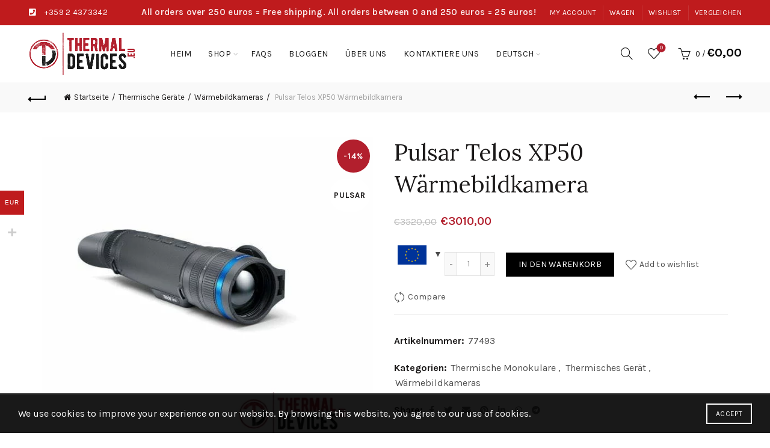

--- FILE ---
content_type: text/html; charset=UTF-8
request_url: https://thermaldevices.eu/de/produkt/pulsar-telos-xp50-thermal-camera/
body_size: 71123
content:
<!DOCTYPE html>
<!--[if IE 8]>
<html class="ie ie8" lang="de-DE" prefix="og: https://ogp.me/ns#">
<![endif]-->
<!--[if !(IE 7) & !(IE 8)]><!-->
<html lang="de-DE" prefix="og: https://ogp.me/ns#">
<!--<![endif]-->
<head>
	<meta charset="UTF-8">
	<meta name="viewport" content="width=device-width, initial-scale=1.0, maximum-scale=1.0, user-scalable=no">
	<link rel="profile" href="https://gmpg.org/xfn/11">
	<link rel="pingback" href="https://thermaldevices.eu/xmlrpc.php">
    <meta name="verify-paysera" content="874a818f3f6373b1d08fc1cef6fd22c5">
	
<!-- Suchmaschinen-Optimierung durch Rank Math PRO - https://rankmath.com/ -->
<title>Pulsar Telos XP50 Wärmebildkamera - Thermal Devices</title>
<meta name="description" content="Komponenten und Softwarelösungen in High-Tech-Branchen werden jedes Jahr verbessert. Wärmebildtechnik ist keine Ausnahme. Im Laufe der Zeit ändern sich die"/>
<meta name="robots" content="follow, index, max-snippet:-1, max-video-preview:-1, max-image-preview:large"/>
<link rel="canonical" href="https://thermaldevices.eu/de/produkt/pulsar-telos-xp50-thermal-camera/" />
<meta property="og:locale" content="de_DE" />
<meta property="og:type" content="product" />
<meta property="og:title" content="Pulsar Telos XP50 Wärmebildkamera - Thermal Devices" />
<meta property="og:description" content="Komponenten und Softwarelösungen in High-Tech-Branchen werden jedes Jahr verbessert. Wärmebildtechnik ist keine Ausnahme. Im Laufe der Zeit ändern sich die" />
<meta property="og:url" content="https://thermaldevices.eu/de/produkt/pulsar-telos-xp50-thermal-camera/" />
<meta property="og:site_name" content="ThermalDevices.eu" />
<meta property="og:updated_time" content="2024-08-26T00:00:12+00:00" />
<meta property="og:image" content="https://thermaldevices.eu/wp-content/uploads/2023/09/Telos_XP50_0006-600x360-1.jpg" />
<meta property="og:image:secure_url" content="https://thermaldevices.eu/wp-content/uploads/2023/09/Telos_XP50_0006-600x360-1.jpg" />
<meta property="og:image:width" content="600" />
<meta property="og:image:height" content="600" />
<meta property="og:image:alt" content="Pulsar Telos XP50 Wärmebildkamera" />
<meta property="og:image:type" content="image/jpeg" />
<meta property="product:price:amount" content="3010" />
<meta property="product:price:currency" content="EUR" />
<meta property="product:availability" content="instock" />
<meta name="twitter:card" content="summary_large_image" />
<meta name="twitter:title" content="Pulsar Telos XP50 Wärmebildkamera - Thermal Devices" />
<meta name="twitter:description" content="Komponenten und Softwarelösungen in High-Tech-Branchen werden jedes Jahr verbessert. Wärmebildtechnik ist keine Ausnahme. Im Laufe der Zeit ändern sich die" />
<meta name="twitter:image" content="https://thermaldevices.eu/wp-content/uploads/2023/09/Telos_XP50_0006-600x360-1.jpg" />
<meta name="twitter:label1" content="Preis" />
<meta name="twitter:data1" content="&euro;3010,00" />
<meta name="twitter:label2" content="Verfügbarkeit" />
<meta name="twitter:data2" content="Vorrätig" />
<script type="application/ld+json" class="rank-math-schema">{"@context":"https://schema.org","@graph":[{"@type":"Place","@id":"https://thermaldevices.eu/de/#place/","address":{"@type":"PostalAddress","streetAddress":"51 a Bul Bulgaria","addressLocality":"Sofia","addressCountry":"BG"}},{"@type":"Organization","@id":"https://thermaldevices.eu/de/#organization/","name":"Thermal Device Ltd","url":"https://thermaldevices.eu","sameAs":["https://www.facebook.com/thermaldevices","https://www.youtube.com/@thermodevices3303"],"email":"info@thermaldevices.eu","address":{"@type":"PostalAddress","streetAddress":"51 a Bul Bulgaria","addressLocality":"Sofia","addressCountry":"BG"},"logo":{"@type":"ImageObject","@id":"https://thermaldevices.eu/de/#logo/","url":"https://thermaldevices.eu/wp-content/uploads/2022/03/ChervenoTuimno.png","contentUrl":"https://thermaldevices.eu/wp-content/uploads/2022/03/ChervenoTuimno.png","caption":"ThermalDevices.eu","inLanguage":"de","width":"567","height":"237"},"contactPoint":[{"@type":"ContactPoint","telephone":"+359 2 4373342","contactType":"customer support"}],"description":"ThermalDevices.eu is an online store. Our main activity is trade in thermal cameras, thermal and optical sights,  and thermal binoculars ThermTec, Falcon, Hikmicro, PULSAR ","location":{"@id":"https://thermaldevices.eu/de/#place/"}},{"@type":"WebSite","@id":"https://thermaldevices.eu/de/#website/","url":"https://thermaldevices.eu/de/","name":"ThermalDevices.eu","publisher":{"@id":"https://thermaldevices.eu/de/#organization/"},"inLanguage":"de"},{"@type":"ImageObject","@id":"https://thermaldevices.eu/wp-content/uploads/2023/09/Telos_XP50_0006-600x360-1.jpg","url":"https://thermaldevices.eu/wp-content/uploads/2023/09/Telos_XP50_0006-600x360-1.jpg","width":"600","height":"600","inLanguage":"de"},{"@type":"BreadcrumbList","@id":"https://thermaldevices.eu/de/produkt/pulsar-telos-xp50-thermal-camera/#breadcrumb","itemListElement":[{"@type":"ListItem","position":"1","item":{"@id":"https://thermaldevices.eu","name":"Home"}},{"@type":"ListItem","position":"2","item":{"@id":"https://thermaldevices.eu/de/produkt/pulsar-telos-xp50-thermal-camera/","name":"Pulsar Telos XP50 W\u00e4rmebildkamera"}}]},{"@type":"ItemPage","@id":"https://thermaldevices.eu/de/produkt/pulsar-telos-xp50-thermal-camera/#webpage","url":"https://thermaldevices.eu/de/produkt/pulsar-telos-xp50-thermal-camera/","name":"Pulsar Telos XP50 W\u00e4rmebildkamera - Thermal Devices","datePublished":"2023-09-12T16:11:33+00:00","dateModified":"2024-08-26T00:00:12+00:00","isPartOf":{"@id":"https://thermaldevices.eu/de/#website/"},"primaryImageOfPage":{"@id":"https://thermaldevices.eu/wp-content/uploads/2023/09/Telos_XP50_0006-600x360-1.jpg"},"inLanguage":"de","breadcrumb":{"@id":"https://thermaldevices.eu/de/produkt/pulsar-telos-xp50-thermal-camera/#breadcrumb"}},{"@type":"Product","name":"Pulsar Telos XP50 W\u00e4rmebildkamera - Thermal Devices","description":"Komponenten und Softwarel\u00f6sungen in High-Tech-Branchen werden jedes Jahr verbessert. W\u00e4rmebildtechnik ist keine Ausnahme. Im Laufe der Zeit \u00e4ndern sich die Entscheidungen und Vorlieben der Benutzer. Dar\u00fcber hinaus entwickelten Benutzer mit zunehmender Erfahrung ihre eigenen Anforderungen an die Ger\u00e4tefunktionen und den Betrieb. Telos-W\u00e4rmebildmonokulare werden unter Ber\u00fccksichtigung der Technologie und der Benutzerbed\u00fcrfnisse entwickelt. Telos ist die erste Reihe von W\u00e4rmebildger\u00e4ten auf dem Markt mit der M\u00f6glichkeit einer technischen Aufr\u00fcstung auf Kundenwunsch. Werden Sie Telos-Eigent\u00fcmer und erhalten Sie die M\u00f6glichkeit, es \u00fcber Jahre hinweg flexibel und gewinnbringend zu verbessern. Statten Sie es mit einer leistungsstarken Optik, einem Sensor und Display mit h\u00f6herer Aufl\u00f6sung sowie einer effizienteren und funktionelleren Elektronik aus.","sku":"77493","category":"Thermische Monokulare","mainEntityOfPage":{"@id":"https://thermaldevices.eu/de/produkt/pulsar-telos-xp50-thermal-camera/#webpage"},"image":[{"@type":"ImageObject","url":"https://thermaldevices.eu/wp-content/uploads/2023/09/Telos_XP50_0006-600x360-1.jpg","height":"600","width":"600"},{"@type":"ImageObject","url":"https://thermaldevices.eu/wp-content/uploads/2023/09/Telos-LRF-XP50-11-600x360-1.jpg","height":"600","width":"600"},{"@type":"ImageObject","url":"https://thermaldevices.eu/wp-content/uploads/2023/09/Telos_XP50_0010-600x360-1.jpg","height":"600","width":"600"},{"@type":"ImageObject","url":"https://thermaldevices.eu/wp-content/uploads/2023/09/Telos_XP50_0006-600x360-1.jpg","height":"600","width":"600"},{"@type":"ImageObject","url":"https://thermaldevices.eu/wp-content/uploads/2023/09/Telos_XP50_0003-600x360-1.jpg","height":"600","width":"600"},{"@type":"ImageObject","url":"https://thermaldevices.eu/wp-content/uploads/2023/09/Telos_XP50_0002-600x360-2.jpg","height":"600","width":"600"}],"offers":{"@type":"Offer","price":"3010.00","priceCurrency":"EUR","priceValidUntil":"2027-12-31","availability":"http://schema.org/InStock","itemCondition":"NewCondition","url":"https://thermaldevices.eu/de/produkt/pulsar-telos-xp50-thermal-camera/","seller":{"@type":"Organization","@id":"https://thermaldevices.eu/de/","name":"ThermalDevices.eu","url":"https://thermaldevices.eu/de/","logo":"https://thermaldevices.eu/wp-content/uploads/2022/03/ChervenoTuimno.png"},"priceSpecification":{"price":"3010","priceCurrency":"EUR","valueAddedTaxIncluded":"true"}},"additionalProperty":[{"@type":"PropertyValue","name":"pa_brand","value":"Pulsar"}],"@id":"https://thermaldevices.eu/de/produkt/pulsar-telos-xp50-thermal-camera/#richSnippet"}]}</script>
<!-- /Rank Math WordPress SEO Plugin -->

<script type='application/javascript'>console.log('PixelYourSite PRO version 9.4.2');</script>
<link rel='dns-prefetch' href='//fonts.googleapis.com' />
<link rel="alternate" type="application/rss+xml" title="Thermal Devices &raquo; Feed" href="https://thermaldevices.eu/de/feed/" />
<link rel="alternate" type="application/rss+xml" title="Thermal Devices &raquo; Kommentar-Feed" href="https://thermaldevices.eu/de/comments/feed/" />
<link rel="alternate" type="application/rss+xml" title="Thermal Devices &raquo; Pulsar Telos XP50 Wärmebildkamera-Kommentar-Feed" href="https://thermaldevices.eu/de/produkt/pulsar-telos-xp50-thermal-camera/feed/" />
<link rel="alternate" title="oEmbed (JSON)" type="application/json+oembed" href="https://thermaldevices.eu/de/wp-json/oembed/1.0/embed?url=https%3A%2F%2Fthermaldevices.eu%2Fde%2Fprodukt%2Fpulsar-telos-xp50-thermal-camera%2F" />
<link rel="alternate" title="oEmbed (XML)" type="text/xml+oembed" href="https://thermaldevices.eu/de/wp-json/oembed/1.0/embed?url=https%3A%2F%2Fthermaldevices.eu%2Fde%2Fprodukt%2Fpulsar-telos-xp50-thermal-camera%2F&#038;format=xml" />
<style id='wp-img-auto-sizes-contain-inline-css' type='text/css'>
img:is([sizes=auto i],[sizes^="auto," i]){contain-intrinsic-size:3000px 1500px}
/*# sourceURL=wp-img-auto-sizes-contain-inline-css */
</style>
<link rel='stylesheet' id='woocommerce-multi-currency-css' href='https://thermaldevices.eu/wp-content/plugins/woocommerce-multi-currency/css/woocommerce-multi-currency.min.css?ver=2.3.7' type='text/css' media='all' />
<style id='woocommerce-multi-currency-inline-css' type='text/css'>
.woocommerce-multi-currency .wmc-list-currencies .wmc-currency.wmc-active {background: #bf1b1d !important;}.woocommerce-multi-currency .wmc-list-currencies .wmc-currency:hover {background: #f78080 !important;}.woocommerce-multi-currency .wmc-list-currencies .wmc-currency,.woocommerce-multi-currency .wmc-title, .woocommerce-multi-currency.wmc-price-switcher a {background: #212121 !important;}.woocommerce-multi-currency .wmc-title, .woocommerce-multi-currency .wmc-list-currencies .wmc-currency span,.woocommerce-multi-currency .wmc-list-currencies .wmc-currency a,.woocommerce-multi-currency.wmc-price-switcher a {color: #ffffff !important;}.woocommerce-multi-currency.wmc-sidebar .wmc-list-currencies .wmc-sidebar-open{background-color:#99999900;color:#cccccc;}.woocommerce-multi-currency.wmc-shortcode .wmc-currency{background-color:#ffffff;color:#212121}.woocommerce-multi-currency.wmc-shortcode .wmc-currency.wmc-active,.woocommerce-multi-currency.wmc-shortcode .wmc-current-currency{background-color:#ffffff;color:#212121}.woocommerce-multi-currency.wmc-shortcode.vertical-currency-symbols-circle:not(.wmc-currency-trigger-click) .wmc-currency-wrapper:hover .wmc-sub-currency,.woocommerce-multi-currency.wmc-shortcode.vertical-currency-symbols-circle.wmc-currency-trigger-click .wmc-sub-currency{animation: height_slide 800ms;}@keyframes height_slide {0% {height: 0;} 100% {height: 800%;} }
/*# sourceURL=woocommerce-multi-currency-inline-css */
</style>
<style id='wp-emoji-styles-inline-css' type='text/css'>

	img.wp-smiley, img.emoji {
		display: inline !important;
		border: none !important;
		box-shadow: none !important;
		height: 1em !important;
		width: 1em !important;
		margin: 0 0.07em !important;
		vertical-align: -0.1em !important;
		background: none !important;
		padding: 0 !important;
	}
/*# sourceURL=wp-emoji-styles-inline-css */
</style>
<link rel='stylesheet' id='wp-block-library-css' href='https://thermaldevices.eu/wp-includes/css/dist/block-library/style.min.css?ver=6.9' type='text/css' media='all' />
<link rel='stylesheet' id='wc-blocks-style-css' href='https://thermaldevices.eu/wp-content/plugins/woocommerce/assets/client/blocks/wc-blocks.css?ver=wc-9.7.2' type='text/css' media='all' />
<style id='global-styles-inline-css' type='text/css'>
:root{--wp--preset--aspect-ratio--square: 1;--wp--preset--aspect-ratio--4-3: 4/3;--wp--preset--aspect-ratio--3-4: 3/4;--wp--preset--aspect-ratio--3-2: 3/2;--wp--preset--aspect-ratio--2-3: 2/3;--wp--preset--aspect-ratio--16-9: 16/9;--wp--preset--aspect-ratio--9-16: 9/16;--wp--preset--color--black: #000000;--wp--preset--color--cyan-bluish-gray: #abb8c3;--wp--preset--color--white: #ffffff;--wp--preset--color--pale-pink: #f78da7;--wp--preset--color--vivid-red: #cf2e2e;--wp--preset--color--luminous-vivid-orange: #ff6900;--wp--preset--color--luminous-vivid-amber: #fcb900;--wp--preset--color--light-green-cyan: #7bdcb5;--wp--preset--color--vivid-green-cyan: #00d084;--wp--preset--color--pale-cyan-blue: #8ed1fc;--wp--preset--color--vivid-cyan-blue: #0693e3;--wp--preset--color--vivid-purple: #9b51e0;--wp--preset--gradient--vivid-cyan-blue-to-vivid-purple: linear-gradient(135deg,rgb(6,147,227) 0%,rgb(155,81,224) 100%);--wp--preset--gradient--light-green-cyan-to-vivid-green-cyan: linear-gradient(135deg,rgb(122,220,180) 0%,rgb(0,208,130) 100%);--wp--preset--gradient--luminous-vivid-amber-to-luminous-vivid-orange: linear-gradient(135deg,rgb(252,185,0) 0%,rgb(255,105,0) 100%);--wp--preset--gradient--luminous-vivid-orange-to-vivid-red: linear-gradient(135deg,rgb(255,105,0) 0%,rgb(207,46,46) 100%);--wp--preset--gradient--very-light-gray-to-cyan-bluish-gray: linear-gradient(135deg,rgb(238,238,238) 0%,rgb(169,184,195) 100%);--wp--preset--gradient--cool-to-warm-spectrum: linear-gradient(135deg,rgb(74,234,220) 0%,rgb(151,120,209) 20%,rgb(207,42,186) 40%,rgb(238,44,130) 60%,rgb(251,105,98) 80%,rgb(254,248,76) 100%);--wp--preset--gradient--blush-light-purple: linear-gradient(135deg,rgb(255,206,236) 0%,rgb(152,150,240) 100%);--wp--preset--gradient--blush-bordeaux: linear-gradient(135deg,rgb(254,205,165) 0%,rgb(254,45,45) 50%,rgb(107,0,62) 100%);--wp--preset--gradient--luminous-dusk: linear-gradient(135deg,rgb(255,203,112) 0%,rgb(199,81,192) 50%,rgb(65,88,208) 100%);--wp--preset--gradient--pale-ocean: linear-gradient(135deg,rgb(255,245,203) 0%,rgb(182,227,212) 50%,rgb(51,167,181) 100%);--wp--preset--gradient--electric-grass: linear-gradient(135deg,rgb(202,248,128) 0%,rgb(113,206,126) 100%);--wp--preset--gradient--midnight: linear-gradient(135deg,rgb(2,3,129) 0%,rgb(40,116,252) 100%);--wp--preset--font-size--small: 13px;--wp--preset--font-size--medium: 20px;--wp--preset--font-size--large: 36px;--wp--preset--font-size--x-large: 42px;--wp--preset--font-family--inter: "Inter", sans-serif;--wp--preset--font-family--cardo: Cardo;--wp--preset--spacing--20: 0.44rem;--wp--preset--spacing--30: 0.67rem;--wp--preset--spacing--40: 1rem;--wp--preset--spacing--50: 1.5rem;--wp--preset--spacing--60: 2.25rem;--wp--preset--spacing--70: 3.38rem;--wp--preset--spacing--80: 5.06rem;--wp--preset--shadow--natural: 6px 6px 9px rgba(0, 0, 0, 0.2);--wp--preset--shadow--deep: 12px 12px 50px rgba(0, 0, 0, 0.4);--wp--preset--shadow--sharp: 6px 6px 0px rgba(0, 0, 0, 0.2);--wp--preset--shadow--outlined: 6px 6px 0px -3px rgb(255, 255, 255), 6px 6px rgb(0, 0, 0);--wp--preset--shadow--crisp: 6px 6px 0px rgb(0, 0, 0);}:where(.is-layout-flex){gap: 0.5em;}:where(.is-layout-grid){gap: 0.5em;}body .is-layout-flex{display: flex;}.is-layout-flex{flex-wrap: wrap;align-items: center;}.is-layout-flex > :is(*, div){margin: 0;}body .is-layout-grid{display: grid;}.is-layout-grid > :is(*, div){margin: 0;}:where(.wp-block-columns.is-layout-flex){gap: 2em;}:where(.wp-block-columns.is-layout-grid){gap: 2em;}:where(.wp-block-post-template.is-layout-flex){gap: 1.25em;}:where(.wp-block-post-template.is-layout-grid){gap: 1.25em;}.has-black-color{color: var(--wp--preset--color--black) !important;}.has-cyan-bluish-gray-color{color: var(--wp--preset--color--cyan-bluish-gray) !important;}.has-white-color{color: var(--wp--preset--color--white) !important;}.has-pale-pink-color{color: var(--wp--preset--color--pale-pink) !important;}.has-vivid-red-color{color: var(--wp--preset--color--vivid-red) !important;}.has-luminous-vivid-orange-color{color: var(--wp--preset--color--luminous-vivid-orange) !important;}.has-luminous-vivid-amber-color{color: var(--wp--preset--color--luminous-vivid-amber) !important;}.has-light-green-cyan-color{color: var(--wp--preset--color--light-green-cyan) !important;}.has-vivid-green-cyan-color{color: var(--wp--preset--color--vivid-green-cyan) !important;}.has-pale-cyan-blue-color{color: var(--wp--preset--color--pale-cyan-blue) !important;}.has-vivid-cyan-blue-color{color: var(--wp--preset--color--vivid-cyan-blue) !important;}.has-vivid-purple-color{color: var(--wp--preset--color--vivid-purple) !important;}.has-black-background-color{background-color: var(--wp--preset--color--black) !important;}.has-cyan-bluish-gray-background-color{background-color: var(--wp--preset--color--cyan-bluish-gray) !important;}.has-white-background-color{background-color: var(--wp--preset--color--white) !important;}.has-pale-pink-background-color{background-color: var(--wp--preset--color--pale-pink) !important;}.has-vivid-red-background-color{background-color: var(--wp--preset--color--vivid-red) !important;}.has-luminous-vivid-orange-background-color{background-color: var(--wp--preset--color--luminous-vivid-orange) !important;}.has-luminous-vivid-amber-background-color{background-color: var(--wp--preset--color--luminous-vivid-amber) !important;}.has-light-green-cyan-background-color{background-color: var(--wp--preset--color--light-green-cyan) !important;}.has-vivid-green-cyan-background-color{background-color: var(--wp--preset--color--vivid-green-cyan) !important;}.has-pale-cyan-blue-background-color{background-color: var(--wp--preset--color--pale-cyan-blue) !important;}.has-vivid-cyan-blue-background-color{background-color: var(--wp--preset--color--vivid-cyan-blue) !important;}.has-vivid-purple-background-color{background-color: var(--wp--preset--color--vivid-purple) !important;}.has-black-border-color{border-color: var(--wp--preset--color--black) !important;}.has-cyan-bluish-gray-border-color{border-color: var(--wp--preset--color--cyan-bluish-gray) !important;}.has-white-border-color{border-color: var(--wp--preset--color--white) !important;}.has-pale-pink-border-color{border-color: var(--wp--preset--color--pale-pink) !important;}.has-vivid-red-border-color{border-color: var(--wp--preset--color--vivid-red) !important;}.has-luminous-vivid-orange-border-color{border-color: var(--wp--preset--color--luminous-vivid-orange) !important;}.has-luminous-vivid-amber-border-color{border-color: var(--wp--preset--color--luminous-vivid-amber) !important;}.has-light-green-cyan-border-color{border-color: var(--wp--preset--color--light-green-cyan) !important;}.has-vivid-green-cyan-border-color{border-color: var(--wp--preset--color--vivid-green-cyan) !important;}.has-pale-cyan-blue-border-color{border-color: var(--wp--preset--color--pale-cyan-blue) !important;}.has-vivid-cyan-blue-border-color{border-color: var(--wp--preset--color--vivid-cyan-blue) !important;}.has-vivid-purple-border-color{border-color: var(--wp--preset--color--vivid-purple) !important;}.has-vivid-cyan-blue-to-vivid-purple-gradient-background{background: var(--wp--preset--gradient--vivid-cyan-blue-to-vivid-purple) !important;}.has-light-green-cyan-to-vivid-green-cyan-gradient-background{background: var(--wp--preset--gradient--light-green-cyan-to-vivid-green-cyan) !important;}.has-luminous-vivid-amber-to-luminous-vivid-orange-gradient-background{background: var(--wp--preset--gradient--luminous-vivid-amber-to-luminous-vivid-orange) !important;}.has-luminous-vivid-orange-to-vivid-red-gradient-background{background: var(--wp--preset--gradient--luminous-vivid-orange-to-vivid-red) !important;}.has-very-light-gray-to-cyan-bluish-gray-gradient-background{background: var(--wp--preset--gradient--very-light-gray-to-cyan-bluish-gray) !important;}.has-cool-to-warm-spectrum-gradient-background{background: var(--wp--preset--gradient--cool-to-warm-spectrum) !important;}.has-blush-light-purple-gradient-background{background: var(--wp--preset--gradient--blush-light-purple) !important;}.has-blush-bordeaux-gradient-background{background: var(--wp--preset--gradient--blush-bordeaux) !important;}.has-luminous-dusk-gradient-background{background: var(--wp--preset--gradient--luminous-dusk) !important;}.has-pale-ocean-gradient-background{background: var(--wp--preset--gradient--pale-ocean) !important;}.has-electric-grass-gradient-background{background: var(--wp--preset--gradient--electric-grass) !important;}.has-midnight-gradient-background{background: var(--wp--preset--gradient--midnight) !important;}.has-small-font-size{font-size: var(--wp--preset--font-size--small) !important;}.has-medium-font-size{font-size: var(--wp--preset--font-size--medium) !important;}.has-large-font-size{font-size: var(--wp--preset--font-size--large) !important;}.has-x-large-font-size{font-size: var(--wp--preset--font-size--x-large) !important;}
/*# sourceURL=global-styles-inline-css */
</style>

<style id='classic-theme-styles-inline-css' type='text/css'>
/*! This file is auto-generated */
.wp-block-button__link{color:#fff;background-color:#32373c;border-radius:9999px;box-shadow:none;text-decoration:none;padding:calc(.667em + 2px) calc(1.333em + 2px);font-size:1.125em}.wp-block-file__button{background:#32373c;color:#fff;text-decoration:none}
/*# sourceURL=/wp-includes/css/classic-themes.min.css */
</style>
<link rel='stylesheet' id='googlFonts-css' href='//fonts.googleapis.com/css2?family=Inter:wght@100;200;300;400;500;600;700&#038;display=swap' type='text/css' media='all' />
<link rel='stylesheet' id='tbi_checkout_frontend-css' href='https://thermaldevices.eu/wp-content/plugins/fusion-pay-tbi/includes/../assets/css/style.min.css?ver=1766284096' type='text/css' media='all' />
<link rel='stylesheet' id='mailerlite_forms.css-css' href='https://thermaldevices.eu/wp-content/plugins/official-mailerlite-sign-up-forms/assets/css/mailerlite_forms.css?ver=1.7.14' type='text/css' media='all' />
<link rel='stylesheet' id='wcml-horizontal-list-0-css' href='//thermaldevices.eu/wp-content/plugins/woocommerce-multilingual/templates/currency-switchers/legacy-list-horizontal/style.css?ver=5.4.0' type='text/css' media='all' />
<style id='woocommerce-inline-inline-css' type='text/css'>
.woocommerce form .form-row .required { visibility: visible; }
/*# sourceURL=woocommerce-inline-inline-css */
</style>
<link rel='stylesheet' id='wpml-menu-item-0-css' href='https://thermaldevices.eu/wp-content/plugins/sitepress-multilingual-cms/templates/language-switchers/menu-item/style.min.css?ver=1' type='text/css' media='all' />
<link rel='stylesheet' id='brands-styles-css' href='https://thermaldevices.eu/wp-content/plugins/woocommerce/assets/css/brands.css?ver=9.7.2' type='text/css' media='all' />
<link rel='stylesheet' id='wc_stripe_express_checkout_style-css' href='https://thermaldevices.eu/wp-content/plugins/woocommerce-gateway-stripe/build/express-checkout.css?ver=86f238b2d5db9d73358b669643070ed6' type='text/css' media='all' />
<link rel='stylesheet' id='bootstrap-css' href='https://thermaldevices.eu/wp-content/themes/basel/css/bootstrap.min.css?ver=5.5.1' type='text/css' media='all' />
<link rel='stylesheet' id='basel-style-css' href='https://thermaldevices.eu/wp-content/themes/basel/style.min.css?ver=5.5.1' type='text/css' media='all' />
<link rel='stylesheet' id='child-style-css' href='https://thermaldevices.eu/wp-content/themes/basel-child/style.css?ver=5.5.1' type='text/css' media='all' />
<link rel='stylesheet' id='js_composer_front-css' href='https://thermaldevices.eu/wp-content/plugins/js_composer/assets/css/js_composer.min.css?ver=6.8.0' type='text/css' media='all' />
<link rel='stylesheet' id='vc_font_awesome_5_shims-css' href='https://thermaldevices.eu/wp-content/plugins/js_composer/assets/lib/bower/font-awesome/css/v4-shims.min.css?ver=6.8.0' type='text/css' media='all' />
<link rel='stylesheet' id='vc_font_awesome_5-css' href='https://thermaldevices.eu/wp-content/plugins/js_composer/assets/lib/bower/font-awesome/css/all.min.css?ver=6.8.0' type='text/css' media='all' />
<link rel='stylesheet' id='basel-wp-gutenberg-css' href='https://thermaldevices.eu/wp-content/themes/basel/css/parts/wp-gutenberg.min.css?ver=5.5.1' type='text/css' media='all' />
<link rel='stylesheet' id='basel-int-revolution-slider-css' href='https://thermaldevices.eu/wp-content/themes/basel/css/parts/int-revolution-slider.min.css?ver=5.5.1' type='text/css' media='all' />
<link rel='stylesheet' id='basel-int-wpcf7-css' href='https://thermaldevices.eu/wp-content/themes/basel/css/parts/int-wpcf7.min.css?ver=5.5.1' type='text/css' media='all' />
<link rel='stylesheet' id='basel-woo-int-stripe-css' href='https://thermaldevices.eu/wp-content/themes/basel/css/parts/woo-int-stripe.min.css?ver=5.5.1' type='text/css' media='all' />
<link rel='stylesheet' id='basel-int-wpml-css' href='https://thermaldevices.eu/wp-content/themes/basel/css/parts/int-wpml.min.css?ver=5.5.1' type='text/css' media='all' />
<link rel='stylesheet' id='basel-int-wpbakery-base-css' href='https://thermaldevices.eu/wp-content/themes/basel/css/parts/int-wpbakery-base.min.css?ver=5.5.1' type='text/css' media='all' />
<link rel='stylesheet' id='basel-woo-base-css' href='https://thermaldevices.eu/wp-content/themes/basel/css/parts/woo-base.min.css?ver=5.5.1' type='text/css' media='all' />
<link rel='stylesheet' id='basel-woo-page-single-product-css' href='https://thermaldevices.eu/wp-content/themes/basel/css/parts/woo-page-single-product.min.css?ver=5.5.1' type='text/css' media='all' />
<link rel='stylesheet' id='basel-header-top-bar-css' href='https://thermaldevices.eu/wp-content/themes/basel/css/parts/header-top-bar.min.css?ver=5.5.1' type='text/css' media='all' />
<link rel='stylesheet' id='basel-header-general-css' href='https://thermaldevices.eu/wp-content/themes/basel/css/parts/header-general.min.css?ver=5.5.1' type='text/css' media='all' />
<link rel='stylesheet' id='basel-page-title-css' href='https://thermaldevices.eu/wp-content/themes/basel/css/parts/page-title.min.css?ver=5.5.1' type='text/css' media='all' />
<link rel='stylesheet' id='basel-lib-owl-carousel-css' href='https://thermaldevices.eu/wp-content/themes/basel/css/parts/lib-owl-carousel.min.css?ver=5.5.1' type='text/css' media='all' />
<link rel='stylesheet' id='basel-woo-opt-add-to-cart-popup-css' href='https://thermaldevices.eu/wp-content/themes/basel/css/parts/woo-opt-add-to-cart-popup.min.css?ver=5.5.1' type='text/css' media='all' />
<link rel='stylesheet' id='basel-lib-magnific-popup-css' href='https://thermaldevices.eu/wp-content/themes/basel/css/parts/lib-magnific-popup.min.css?ver=5.5.1' type='text/css' media='all' />
<link rel='stylesheet' id='basel-el-social-icons-css' href='https://thermaldevices.eu/wp-content/themes/basel/css/parts/el-social-icons.min.css?ver=5.5.1' type='text/css' media='all' />
<link rel='stylesheet' id='basel-woo-product-loop-general-css' href='https://thermaldevices.eu/wp-content/themes/basel/css/parts/woo-product-loop-general.min.css?ver=5.5.1' type='text/css' media='all' />
<link rel='stylesheet' id='basel-woo-product-loop-alt-css' href='https://thermaldevices.eu/wp-content/themes/basel/css/parts/woo-product-loop-alt.min.css?ver=5.5.1' type='text/css' media='all' />
<link rel='stylesheet' id='basel-footer-general-css' href='https://thermaldevices.eu/wp-content/themes/basel/css/parts/footer-general.min.css?ver=5.5.1' type='text/css' media='all' />
<link rel='stylesheet' id='basel-lib-photoswipe-css' href='https://thermaldevices.eu/wp-content/themes/basel/css/parts/lib-photoswipe.min.css?ver=5.5.1' type='text/css' media='all' />
<link rel='stylesheet' id='basel-opt-scrolltotop-css' href='https://thermaldevices.eu/wp-content/themes/basel/css/parts/opt-scrolltotop.min.css?ver=5.5.1' type='text/css' media='all' />
<link rel='stylesheet' id='xts-google-fonts-css' href='//fonts.googleapis.com/css?family=Karla%3A200%2C300%2C400%2C500%2C600%2C700%2C800%2C200italic%2C300italic%2C400italic%2C500italic%2C600italic%2C700italic%2C800italic%7CLora%3A400%2C500%2C600%2C700%2C400italic%2C500italic%2C600italic%2C700italic%7CLato%3A100%2C100italic%2C300%2C300italic%2C400%2C400italic%2C700%2C700italic%2C900%2C900italic&#038;ver=5.5.1' type='text/css' media='all' />
<script type="text/template" id="tmpl-variation-template">
	<div class="woocommerce-variation-description">{{{ data.variation.variation_description }}}</div>
	<div class="woocommerce-variation-price">{{{ data.variation.price_html }}}</div>
	<div class="woocommerce-variation-availability">{{{ data.variation.availability_html }}}</div>
</script>
<script type="text/template" id="tmpl-unavailable-variation-template">
	<p role="alert">Dieses Produkt ist leider nicht verfügbar. Bitte wähle eine andere Kombination.</p>
</script>
<script type="text/javascript" id="wpml-cookie-js-extra">
/* <![CDATA[ */
var wpml_cookies = {"wp-wpml_current_language":{"value":"de","expires":1,"path":"/"}};
var wpml_cookies = {"wp-wpml_current_language":{"value":"de","expires":1,"path":"/"}};
//# sourceURL=wpml-cookie-js-extra
/* ]]> */
</script>
<script type="text/javascript" src="https://thermaldevices.eu/wp-content/plugins/sitepress-multilingual-cms/res/js/cookies/language-cookie.js?ver=481990" id="wpml-cookie-js" defer="defer" data-wp-strategy="defer"></script>
<script type="text/javascript" src="https://thermaldevices.eu/wp-includes/js/jquery/jquery.min.js?ver=3.7.1" id="jquery-core-js"></script>
<script type="text/javascript" src="https://thermaldevices.eu/wp-includes/js/jquery/jquery-migrate.min.js?ver=3.4.1" id="jquery-migrate-js"></script>
<script type="text/javascript" id="woocommerce-multi-currency-js-extra">
/* <![CDATA[ */
var wooMultiCurrencyParams = {"enableCacheCompatible":"0","ajaxUrl":"https://thermaldevices.eu/wp-admin/admin-ajax.php","switchByJS":"0","woo_subscription":"","extra_params":[],"current_currency":"EUR","currencyByPaymentImmediately":"","click_to_expand_currencies_bar":"","filter_price_meta_query":"","filter_price_tax_query":"","filter_price_search_query":"","filter_price_query_vars":""};
//# sourceURL=woocommerce-multi-currency-js-extra
/* ]]> */
</script>
<script type="text/javascript" src="https://thermaldevices.eu/wp-content/plugins/woocommerce-multi-currency/js/woocommerce-multi-currency.min.js?ver=2.3.7" id="woocommerce-multi-currency-js"></script>
<script type="text/javascript" id="tbi_checkout_frontend-js-extra">
/* <![CDATA[ */
var myAjax = {"ajaxurl":"https://thermaldevices.eu/wp-admin/admin-ajax.php"};
//# sourceURL=tbi_checkout_frontend-js-extra
/* ]]> */
</script>
<script type="text/javascript" src="https://thermaldevices.eu/wp-content/plugins/fusion-pay-tbi/includes/../assets/js/tbi_product.min.js?ver=1766284096" id="tbi_checkout_frontend-js"></script>
<script type="text/javascript" src="https://thermaldevices.eu/wp-content/plugins/woocommerce/assets/js/jquery-blockui/jquery.blockUI.min.js?ver=2.7.0-wc.9.7.2" id="jquery-blockui-js" data-wp-strategy="defer"></script>
<script type="text/javascript" id="wc-add-to-cart-js-extra">
/* <![CDATA[ */
var wc_add_to_cart_params = {"ajax_url":"/wp-admin/admin-ajax.php?lang=de","wc_ajax_url":"/de/?wc-ajax=%%endpoint%%","i18n_view_cart":"Warenkorb anzeigen","cart_url":"https://thermaldevices.eu/de/wagen/","is_cart":"","cart_redirect_after_add":"no"};
//# sourceURL=wc-add-to-cart-js-extra
/* ]]> */
</script>
<script type="text/javascript" src="https://thermaldevices.eu/wp-content/plugins/woocommerce/assets/js/frontend/add-to-cart.min.js?ver=9.7.2" id="wc-add-to-cart-js" data-wp-strategy="defer"></script>
<script type="text/javascript" src="https://thermaldevices.eu/wp-content/plugins/woocommerce/assets/js/zoom/jquery.zoom.min.js?ver=1.7.21-wc.9.7.2" id="zoom-js" defer="defer" data-wp-strategy="defer"></script>
<script type="text/javascript" id="wc-single-product-js-extra">
/* <![CDATA[ */
var wc_single_product_params = {"i18n_required_rating_text":"Bitte w\u00e4hle eine Bewertung","i18n_rating_options":["1 von 5\u00a0Sternen","2 von 5\u00a0Sternen","3 von 5\u00a0Sternen","4 von 5\u00a0Sternen","5 von 5\u00a0Sternen"],"i18n_product_gallery_trigger_text":"Bildergalerie im Vollbildmodus anzeigen","review_rating_required":"yes","flexslider":{"rtl":false,"animation":"slide","smoothHeight":true,"directionNav":false,"controlNav":"thumbnails","slideshow":false,"animationSpeed":500,"animationLoop":false,"allowOneSlide":false},"zoom_enabled":"","zoom_options":[],"photoswipe_enabled":"","photoswipe_options":{"shareEl":false,"closeOnScroll":false,"history":false,"hideAnimationDuration":0,"showAnimationDuration":0},"flexslider_enabled":""};
//# sourceURL=wc-single-product-js-extra
/* ]]> */
</script>
<script type="text/javascript" src="https://thermaldevices.eu/wp-content/plugins/woocommerce/assets/js/frontend/single-product.min.js?ver=9.7.2" id="wc-single-product-js" defer="defer" data-wp-strategy="defer"></script>
<script type="text/javascript" src="https://thermaldevices.eu/wp-content/plugins/woocommerce/assets/js/js-cookie/js.cookie.min.js?ver=2.1.4-wc.9.7.2" id="js-cookie-js" data-wp-strategy="defer"></script>
<script type="text/javascript" id="woocommerce-js-extra">
/* <![CDATA[ */
var woocommerce_params = {"ajax_url":"/wp-admin/admin-ajax.php?lang=de","wc_ajax_url":"/de/?wc-ajax=%%endpoint%%","i18n_password_show":"Passwort anzeigen","i18n_password_hide":"Passwort verbergen"};
//# sourceURL=woocommerce-js-extra
/* ]]> */
</script>
<script type="text/javascript" src="https://thermaldevices.eu/wp-content/plugins/woocommerce/assets/js/frontend/woocommerce.min.js?ver=9.7.2" id="woocommerce-js" data-wp-strategy="defer"></script>
<script type="text/javascript" src="https://thermaldevices.eu/wp-content/plugins/js_composer/assets/js/vendors/woocommerce-add-to-cart.js?ver=6.8.0" id="vc_woocommerce-add-to-cart-js-js"></script>
<script type="text/javascript" src="https://thermaldevices.eu/wp-content/plugins/pixelyoursite-pro/dist/scripts/js.cookie-2.1.3.min.js?ver=2.1.3" id="js-cookie-pys-js"></script>
<script type="text/javascript" src="https://thermaldevices.eu/wp-content/plugins/pixelyoursite-pro/dist/scripts/jquery.bind-first-0.2.3.min.js?ver=6.9" id="jquery-bind-first-js"></script>
<script type="text/javascript" src="https://thermaldevices.eu/wp-content/plugins/pixelyoursite-pro/dist/scripts/vimeo.min.js?ver=6.9" id="vimeo-js"></script>
<script type="text/javascript" id="pys-js-extra">
/* <![CDATA[ */
var pysOptions = {"staticEvents":[],"dynamicEvents":[],"triggerEvents":[],"triggerEventTypes":[],"debug":"","siteUrl":"https://thermaldevices.eu","ajaxUrl":"https://thermaldevices.eu/wp-admin/admin-ajax.php","ajax_event":"1d676783bc","trackUTMs":"1","trackTrafficSource":"1","user_id":"0","enable_lading_page_param":"1","cookie_duration":"7","enable_event_day_param":"1","enable_event_month_param":"1","enable_event_time_param":"1","enable_remove_target_url_param":"1","enable_remove_download_url_param":"1","visit_data_model":"first_visit","last_visit_duration":"60","enable_auto_save_advance_matching":"1","advance_matching_fn_names":["","first_name","first-name","first name","name","email"],"advance_matching_ln_names":["","last_name","last-name","last name","email"],"advance_matching_tel_names":["","phone","tel"],"gdpr":{"ajax_enabled":false,"all_disabled_by_api":false,"facebook_disabled_by_api":false,"tiktok_disabled_by_api":false,"analytics_disabled_by_api":false,"google_ads_disabled_by_api":false,"pinterest_disabled_by_api":false,"bing_disabled_by_api":false,"facebook_prior_consent_enabled":true,"tiktok_prior_consent_enabled":true,"analytics_prior_consent_enabled":true,"google_ads_prior_consent_enabled":true,"pinterest_prior_consent_enabled":true,"bing_prior_consent_enabled":true,"cookiebot_integration_enabled":false,"cookiebot_facebook_consent_category":"marketing","cookiebot_analytics_consent_category":"statistics","cookiebot_google_ads_consent_category":"marketing","cookiebot_pinterest_consent_category":"marketing","cookiebot_bing_consent_category":"marketing","cookie_notice_integration_enabled":false,"cookie_law_info_integration_enabled":false,"real_cookie_banner_integration_enabled":false,"consent_magic_integration_enabled":false},"automatic":{"enable_youtube":true,"enable_vimeo":true,"enable_video":true},"woo":{"enabled":true,"addToCartOnButtonEnabled":true,"addToCartOnButtonValueEnabled":true,"addToCartOnButtonValueOption":"price","woo_purchase_on_transaction":true,"singleProductId":64837,"affiliateEnabled":false,"removeFromCartSelector":"form.woocommerce-cart-form .remove","addToCartCatchMethod":"add_cart_hook","is_order_received_page":false,"containOrderId":false,"affiliateEventName":"Lead"},"edd":{"enabled":false}};
//# sourceURL=pys-js-extra
/* ]]> */
</script>
<script type="text/javascript" src="https://thermaldevices.eu/wp-content/plugins/pixelyoursite-pro/dist/scripts/public.js?ver=9.4.2" id="pys-js"></script>
<script type="text/javascript" src="https://thermaldevices.eu/wp-includes/js/underscore.min.js?ver=1.13.7" id="underscore-js"></script>
<script type="text/javascript" id="wp-util-js-extra">
/* <![CDATA[ */
var _wpUtilSettings = {"ajax":{"url":"/wp-admin/admin-ajax.php"}};
//# sourceURL=wp-util-js-extra
/* ]]> */
</script>
<script type="text/javascript" src="https://thermaldevices.eu/wp-includes/js/wp-util.min.js?ver=6.9" id="wp-util-js"></script>
<script type="text/javascript" id="wc-add-to-cart-variation-js-extra">
/* <![CDATA[ */
var wc_add_to_cart_variation_params = {"wc_ajax_url":"/de/?wc-ajax=%%endpoint%%","i18n_no_matching_variations_text":"Es entsprechen leider keine Produkte deiner Auswahl. Bitte w\u00e4hle eine andere Kombination.","i18n_make_a_selection_text":"Bitte w\u00e4hle die Produktoptionen, bevor du den Artikel in den Warenkorb legst.","i18n_unavailable_text":"Dieses Produkt ist leider nicht verf\u00fcgbar. Bitte w\u00e4hle eine andere Kombination.","i18n_reset_alert_text":"Deine Auswahl wurde zur\u00fcckgesetzt. Bitte w\u00e4hle Produktoptionen aus, bevor du den Artikel in den Warenkorb legst."};
//# sourceURL=wc-add-to-cart-variation-js-extra
/* ]]> */
</script>
<script type="text/javascript" src="https://thermaldevices.eu/wp-content/plugins/woocommerce/assets/js/frontend/add-to-cart-variation.min.js?ver=9.7.2" id="wc-add-to-cart-variation-js" defer="defer" data-wp-strategy="defer"></script>
<script type="text/javascript" id="woocommerce-multi-currency-switcher-js-extra">
/* <![CDATA[ */
var _woocommerce_multi_currency_params = {"use_session":"0","do_not_reload_page":"","ajax_url":"https://thermaldevices.eu/wp-admin/admin-ajax.php","posts_submit":"0","switch_by_js":"","switch_container":"0"};
//# sourceURL=woocommerce-multi-currency-switcher-js-extra
/* ]]> */
</script>
<script type="text/javascript" src="https://thermaldevices.eu/wp-content/plugins/woocommerce-multi-currency/js/woocommerce-multi-currency-switcher.min.js?ver=2.3.7" id="woocommerce-multi-currency-switcher-js"></script>
<script type="text/javascript" id="wc_additional_fees_script-js-extra">
/* <![CDATA[ */
var add_fee_vars = {"add_fee_ajaxurl":"https://thermaldevices.eu/wp-admin/admin-ajax.php","add_fee_nonce":"e1048ffaed","add_fee_loader":"https://thermaldevices.eu/wp-content/plugins/woocommerce-additional-fees/images/loading.gif","alert_ajax_error":"An internal server error occured in processing a request. Please try again or contact us. Thank you. "};
//# sourceURL=wc_additional_fees_script-js-extra
/* ]]> */
</script>
<script type="text/javascript" src="https://thermaldevices.eu/wp-content/plugins/woocommerce-additional-fees/js/wc_additional_fees.js?ver=6.9" id="wc_additional_fees_script-js"></script>
<link rel="https://api.w.org/" href="https://thermaldevices.eu/de/wp-json/" /><link rel="alternate" title="JSON" type="application/json" href="https://thermaldevices.eu/de/wp-json/wp/v2/product/64837" /><link rel="EditURI" type="application/rsd+xml" title="RSD" href="https://thermaldevices.eu/xmlrpc.php?rsd" />

<link rel='shortlink' href='https://thermaldevices.eu/de/?p=64837' />
<meta name="generator" content="WPML ver:4.8.1 stt:7,9,37,1,15,18,4,3,23,31,32,40,44,10,46,50;" />
<meta name="google-site-verification" content="Ps8uJ_GRHVwELVj4VnrVYYd3hcowftMfOvHvrV0Hf6Y" />        <!-- MailerLite Universal -->
        <script>
            (function(w,d,e,u,f,l,n){w[f]=w[f]||function(){(w[f].q=w[f].q||[])
                .push(arguments);},l=d.createElement(e),l.async=1,l.src=u,
                n=d.getElementsByTagName(e)[0],n.parentNode.insertBefore(l,n);})
            (window,document,'script','https://assets.mailerlite.com/js/universal.js','ml');
            ml('account', '1139303');
            ml('enablePopups', true);
        </script>
        <!-- End MailerLite Universal -->
        <meta name="theme-color" content="">		
		
		
				        <style> 
            	
			/* Shop popup */
			
			.basel-promo-popup {
			   max-width: 600px;
			}
	
            .site-logo {
                width: 20%;
            }    

            .site-logo img {
                max-width: 200px;
                max-height: 95px;
            }    

                            .right-column {
                    width: 250px;
                }  
            
                            .basel-woocommerce-layered-nav .basel-scroll-content {
                    max-height: 280px;
                }
            
			/* header Banner */
			body .header-banner {
				height: 40px;
			}
	
			body.header-banner-display .website-wrapper {
				margin-top:40px;
			}	

            /* Topbar height configs */

			.topbar-menu ul > li {
				line-height: 42px;
			}
			
			.topbar-wrapp,
			.topbar-content:before {
				height: 42px;
			}
			
			.sticky-header-prepared.basel-top-bar-on .header-shop, 
			.sticky-header-prepared.basel-top-bar-on .header-split,
			.enable-sticky-header.basel-header-overlap.basel-top-bar-on .main-header {
				top: 42px;
			}

            /* Header height configs */

            /* Limit logo image height for according to header height */
            .site-logo img {
                max-height: 95px;
            } 

            /* And for sticky header logo also */
            .act-scroll .site-logo img,
            .header-clone .site-logo img {
                max-height: 75px;
            }   

            /* Set sticky headers height for cloned headers based on menu links line height */
            .header-clone .main-nav .menu > li > a {
                height: 75px;
                line-height: 75px;
            } 

            /* Height for switch logos */

            .sticky-header-real:not(.global-header-menu-top) .switch-logo-enable .basel-logo {
                height: 95px;
            }

            .sticky-header-real:not(.global-header-menu-top) .act-scroll .switch-logo-enable .basel-logo {
                height: 75px;
            }

            .sticky-header-real:not(.global-header-menu-top) .act-scroll .switch-logo-enable {
                transform: translateY(-75px);
            }

                            /* Header height for these layouts based on it's menu links line height */
                .main-nav .menu > li > a {
                    height: 95px;
                    line-height: 95px;
                }  
                /* The same for sticky header */
                .act-scroll .main-nav .menu > li > a {
                    height: 75px;
                    line-height: 75px;
                }  
            
            
            
            
            /* Page headings settings for heading overlap. Calculate on the header height base */

            .basel-header-overlap .title-size-default,
            .basel-header-overlap .title-size-small,
            .basel-header-overlap .title-shop.without-title.title-size-default,
            .basel-header-overlap .title-shop.without-title.title-size-small {
                padding-top: 135px;
            }


            .basel-header-overlap .title-shop.without-title.title-size-large,
            .basel-header-overlap .title-size-large {
                padding-top: 215px;
            }

            @media (max-width: 991px) {

				/* header Banner */
				body .header-banner {
					height: 40px;
				}
	
				body.header-banner-display .website-wrapper {
					margin-top:40px;
				}

	            /* Topbar height configs */
				.topbar-menu ul > li {
					line-height: 38px;
				}
				
				.topbar-wrapp,
				.topbar-content:before {
					height: 38px;
				}
				
				.sticky-header-prepared.basel-top-bar-on .header-shop, 
				.sticky-header-prepared.basel-top-bar-on .header-split,
				.enable-sticky-header.basel-header-overlap.basel-top-bar-on .main-header {
					top: 38px;
				}

                /* Set header height for mobile devices */
                .main-header .wrapp-header {
                    min-height: 60px;
                } 

                /* Limit logo image height for mobile according to mobile header height */
                .site-logo img {
                    max-height: 60px;
                }   

                /* Limit logo on sticky header. Both header real and header cloned */
                .act-scroll .site-logo img,
                .header-clone .site-logo img {
                    max-height: 60px;
                }

                /* Height for switch logos */

                .main-header .switch-logo-enable .basel-logo {
                    height: 60px;
                }

                .sticky-header-real:not(.global-header-menu-top) .act-scroll .switch-logo-enable .basel-logo {
                    height: 60px;
                }

                .sticky-header-real:not(.global-header-menu-top) .act-scroll .switch-logo-enable {
                    transform: translateY(-60px);
                }

                /* Page headings settings for heading overlap. Calculate on the MOBILE header height base */
                .basel-header-overlap .title-size-default,
                .basel-header-overlap .title-size-small,
                .basel-header-overlap .title-shop.without-title.title-size-default,
                .basel-header-overlap .title-shop.without-title.title-size-small {
                    padding-top: 80px;
                }

                .basel-header-overlap .title-shop.without-title.title-size-large,
                .basel-header-overlap .title-size-large {
                    padding-top: 120px;
                }
 
            }

                 
                    </style>
        
                    <script type="text/javascript">
                                    window.onscroll = function() {
if (document.body.scrollTop > 150 || document.documentElement.scrollTop > 150) {
    document.querySelector(".term-description").classList.add("sticky-shipping");
	  document.querySelector(".secure-payment").style.marginТop = "-16px"; 
	
  } else {
    document.querySelector(".term-description").classList.remove("sticky-shipping");
		document.querySelector(".secure-payment").style.marginТop = "0"; 
  }
};                                            </script>
        
			<noscript><style>.woocommerce-product-gallery{ opacity: 1 !important; }</style></noscript>
	<meta name="generator" content="Powered by WPBakery Page Builder - drag and drop page builder for WordPress."/>
<script type="application/ld+json">
{
  "@context": "https://schema.org",
  "@graph": [
    {
      "@type": "WebPage",
      "@id": "https://thermaldevices.eu/product/thermal-sight-hikmicro-panther-lrf-pq50l-2-0/",
      "url": "https://thermaldevices.eu/product/thermal-sight-hikmicro-panther-lrf-pq50l-2-0/",
      "name": "Hikmicro Panther PQ50L V2 Thermal Sight | Thermal Devices",
      "description": "Hikmicro Panther PQ50L V2 thermal sight features a 640x512 resolution sensor, OLED display, and an integrated LRF for superior night vision targeting.",
      "breadcrumb": {
        "@type": "BreadcrumbList",
        "itemListElement": [
          {
            "@type": "ListItem",
            "position": 1,
            "name": "Home",
            "item": "https://thermaldevices.eu/"
          },
          {
            "@type": "ListItem",
            "position": 2,
            "name": "Products",
            "item": "https://thermaldevices.eu/shop/"
          },
          {
            "@type": "ListItem",
            "position": 3,
            "name": "Hikmicro Panther PQ50L V2",
            "item": "https://thermaldevices.eu/product/thermal-sight-hikmicro-panther-lrf-pq50l-2-0/"
          }
        ]
      }
    },
    {
      "@type": "Product",
      "@id": "https://thermaldevices.eu/product/thermal-sight-hikmicro-panther-lrf-pq50l-2-0/#product",
      "name": "Hikmicro Panther PQ50L V2 Thermal Sight",
      "image": [
        "https://thermaldevices.eu/wp-content/uploads/2023/11/hikmicro-panther-pq50l-v2.jpg"
      ],
      "description": "The Hikmicro Panther PQ50L V2 is a cutting-edge thermal sight with 640x512 resolution, 50mm lens, OLED display, and an integrated LRF.",
      "sku": "HIK-PQ50L-V2",
      "mpn": "HM-TS53-50XG/WL-PQ50L2.0",
      "brand": {
        "@type": "Brand",
        "name": "Hikmicro"
      },
      "offers": {
        "@type": "Offer",
        "url": "https://thermaldevices.eu/product/thermal-sight-hikmicro-panther-lrf-pq50l-2-0/",
        "priceCurrency": "EUR",
        "price": "3199.00",
        "priceValidUntil": "2025-12-31",
        "availability": "https://schema.org/InStock",
        "itemCondition": "https://schema.org/NewCondition",
        "seller": {
          "@type": "Organization",
          "name": "Thermal Devices"
        }
      }
    },
    {
      "@type": "FAQPage",
      "@id": "https://thermaldevices.eu/product/thermal-sight-hikmicro-panther-lrf-pq50l-2-0/#faq",
      "mainEntity": [
        {
          "@type": "Question",
          "name": "Does the Hikmicro Panther PQ50L V2 have a built-in rangefinder?",
          "acceptedAnswer": {
            "@type": "Answer",
            "text": "Yes, the Panther PQ50L V2 includes a built-in laser rangefinder capable of measuring up to 1000 meters."
          }
        },
        {
          "@type": "Question",
          "name": "What type of display does the Panther PQ50L V2 use?",
          "acceptedAnswer": {
            "@type": "Answer",
            "text": "It uses a high-contrast 1024x768 OLED display for crystal-clear thermal imaging."
          }
        },
        {
          "@type": "Question",
          "name": "What is the sensor resolution of the Hikmicro PQ50L V2?",
          "acceptedAnswer": {
            "@type": "Answer",
            "text": "The device features a 640x512 thermal sensor for precise long-range detection and clarity."
          }
        }
      ]
    }
  ]
}
</script><script type="application/ld+json">
{
  "@context": "https://schema.org",
  "@graph": [
    {
      "@type": "WebPage",
      "@id": "https://thermaldevices.eu/a/brand/iray/",
      "url": "https://thermaldevices.eu/a/brand/iray/",
      "name": "Iray Thermal Camera - Shop Iray Brand | Thermal Devices",
      "description": "Explore our selection of Iray Thermal Cameras, known for their high precision, durability, and clarity. Shop Iray brand thermal imaging products from Thermal Devices.",
      "breadcrumb": {
        "@type": "BreadcrumbList",
        "itemListElement": [
          {
            "@type": "ListItem",
            "position": 1,
            "name": "Home",
            "item": "https://thermaldevices.eu/"
          },
          {
            "@type": "ListItem",
            "position": 2,
            "name": "Brands",
            "item": "https://thermaldevices.eu/a/brand/"
          },
          {
            "@type": "ListItem",
            "position": 3,
            "name": "Iray",
            "item": "https://thermaldevices.eu/a/brand/iray/"
          }
        ]
      }
    },
    {
      "@type": "Brand",
      "name": "Iray",
      "url": "https://thermaldevices.eu/a/brand/iray/",
      "logo": "https://thermaldevices.eu/assets/brands/iray-logo.png",
      "description": "Iray is a leading manufacturer of advanced thermal imaging devices, known for their innovation in infrared technologies."
    },
    {
      "@type": "Product",
      "name": "Iray Thermal Camera",
      "brand": {
        "@type": "Brand",
        "name": "Iray"
      },
      "image": "https://thermaldevices.eu/assets/products/iray-thermal-camera.jpg",
      "description": "Shop Iray thermal cameras for precision thermal imaging applications. Ideal for industrial, security, and outdoor use.",
      "offers": {
        "@type": "Offer",
        "url": "https://thermaldevices.eu/a/brand/iray/",
        "priceCurrency": "EUR",
        "price": "From 799.00",
        "itemCondition": "https://schema.org/NewCondition",
        "availability": "https://schema.org/InStock",
        "seller": {
          "@type": "Organization",
          "name": "Thermal Devices"
        }
      }
    },
    {
      "@type": "FAQPage",
      "mainEntity": [
        {
          "@type": "Question",
          "name": "What is an Iray Thermal Camera used for?",
          "acceptedAnswer": {
            "@type": "Answer",
            "text": "Iray Thermal Cameras are used for thermal imaging in industrial inspections, surveillance, wildlife observation, and security applications."
          }
        },
        {
          "@type": "Question",
          "name": "Are Iray Thermal Cameras suitable for outdoor use?",
          "acceptedAnswer": {
            "@type": "Answer",
            "text": "Yes, Iray thermal cameras are designed with weather-resistant features suitable for outdoor and harsh environments."
          }
        },
        {
          "@type": "Question",
          "name": "Does Thermal Devices offer a warranty on Iray products?",
          "acceptedAnswer": {
            "@type": "Answer",
            "text": "Yes, all Iray Thermal Cameras purchased from Thermal Devices come with a manufacturer's warranty and customer support."
          }
        }
      ]
    }
  ]
}
</script><script type='application/javascript'>console.warn('PixelYourSite PRO: no pixel configured.');</script>
<meta name="generator" content="Powered by Slider Revolution 6.5.25 - responsive, Mobile-Friendly Slider Plugin for WordPress with comfortable drag and drop interface." />
<style class='wp-fonts-local' type='text/css'>
@font-face{font-family:Inter;font-style:normal;font-weight:300 900;font-display:fallback;src:url('https://thermaldevices.eu/wp-content/plugins/woocommerce/assets/fonts/Inter-VariableFont_slnt,wght.woff2') format('woff2');font-stretch:normal;}
@font-face{font-family:Cardo;font-style:normal;font-weight:400;font-display:fallback;src:url('https://thermaldevices.eu/wp-content/plugins/woocommerce/assets/fonts/cardo_normal_400.woff2') format('woff2');}
</style>
<link rel="icon" href="https://thermaldevices.eu/wp-content/uploads/2024/07/cropped-4-32x32.png" sizes="32x32" />
<link rel="icon" href="https://thermaldevices.eu/wp-content/uploads/2024/07/cropped-4-192x192.png" sizes="192x192" />
<link rel="apple-touch-icon" href="https://thermaldevices.eu/wp-content/uploads/2024/07/cropped-4-180x180.png" />
<meta name="msapplication-TileImage" content="https://thermaldevices.eu/wp-content/uploads/2024/07/cropped-4-270x270.png" />
<script>function setREVStartSize(e){
			//window.requestAnimationFrame(function() {
				window.RSIW = window.RSIW===undefined ? window.innerWidth : window.RSIW;
				window.RSIH = window.RSIH===undefined ? window.innerHeight : window.RSIH;
				try {
					var pw = document.getElementById(e.c).parentNode.offsetWidth,
						newh;
					pw = pw===0 || isNaN(pw) || (e.l=="fullwidth" || e.layout=="fullwidth") ? window.RSIW : pw;
					e.tabw = e.tabw===undefined ? 0 : parseInt(e.tabw);
					e.thumbw = e.thumbw===undefined ? 0 : parseInt(e.thumbw);
					e.tabh = e.tabh===undefined ? 0 : parseInt(e.tabh);
					e.thumbh = e.thumbh===undefined ? 0 : parseInt(e.thumbh);
					e.tabhide = e.tabhide===undefined ? 0 : parseInt(e.tabhide);
					e.thumbhide = e.thumbhide===undefined ? 0 : parseInt(e.thumbhide);
					e.mh = e.mh===undefined || e.mh=="" || e.mh==="auto" ? 0 : parseInt(e.mh,0);
					if(e.layout==="fullscreen" || e.l==="fullscreen")
						newh = Math.max(e.mh,window.RSIH);
					else{
						e.gw = Array.isArray(e.gw) ? e.gw : [e.gw];
						for (var i in e.rl) if (e.gw[i]===undefined || e.gw[i]===0) e.gw[i] = e.gw[i-1];
						e.gh = e.el===undefined || e.el==="" || (Array.isArray(e.el) && e.el.length==0)? e.gh : e.el;
						e.gh = Array.isArray(e.gh) ? e.gh : [e.gh];
						for (var i in e.rl) if (e.gh[i]===undefined || e.gh[i]===0) e.gh[i] = e.gh[i-1];
											
						var nl = new Array(e.rl.length),
							ix = 0,
							sl;
						e.tabw = e.tabhide>=pw ? 0 : e.tabw;
						e.thumbw = e.thumbhide>=pw ? 0 : e.thumbw;
						e.tabh = e.tabhide>=pw ? 0 : e.tabh;
						e.thumbh = e.thumbhide>=pw ? 0 : e.thumbh;
						for (var i in e.rl) nl[i] = e.rl[i]<window.RSIW ? 0 : e.rl[i];
						sl = nl[0];
						for (var i in nl) if (sl>nl[i] && nl[i]>0) { sl = nl[i]; ix=i;}
						var m = pw>(e.gw[ix]+e.tabw+e.thumbw) ? 1 : (pw-(e.tabw+e.thumbw)) / (e.gw[ix]);
						newh =  (e.gh[ix] * m) + (e.tabh + e.thumbh);
					}
					var el = document.getElementById(e.c);
					if (el!==null && el) el.style.height = newh+"px";
					el = document.getElementById(e.c+"_wrapper");
					if (el!==null && el) {
						el.style.height = newh+"px";
						el.style.display = "block";
					}
				} catch(e){
					console.log("Failure at Presize of Slider:" + e)
				}
			//});
		  };</script>
		<style type="text/css" id="wp-custom-css">
			@media (max-width: 767px) {
  .document-ready .mobile-nav {
    z-index: 2147483647 !important;
  }
}
@media (max-width: 767px) {
.woocommerce-multi-currency.wmc-sidebar
{
	z-index: 999999 !important;
}
}
div#wtpQualitySign_fixedCSS
{
	display: none !important;
}
div#wtpQualitySign_popupCSS
{
	display: none !important;
}
.woocommerce-multi-currency-BGN span.woocommerce-Price-amount.amount
{
	display: block !important;
}		</style>
		<style data-type="basel-dynamic-css">.page-title-default{background-color:#212121;background-size:cover;background-position:center center;}.topbar-wrapp{background-color:#bf1b1d;}.main-header{border-style:solid;}.footer-container{background-color:#000000;}body, p, .widget_nav_mega_menu .menu > li > a, 
.mega-navigation .menu > li > a,
.basel-navigation .menu > li.menu-item-design-full-width .sub-sub-menu li a, 
.basel-navigation .menu > li.menu-item-design-sized .sub-sub-menu li a,
.basel-navigation .menu > li.menu-item-design-default .sub-menu li a,
.font-default
		{font-family: "Karla", Arial, Helvetica, sans-serif;font-size: 16px;}h1 a, h2 a, h3 a, h4 a, h5 a, h6 a, h1, h2, h3, h4, h5, h6, .title, table th,
.wc-tabs li a,
.masonry-filter li a,
.woocommerce .cart-empty,
.basel-navigation .menu > li.menu-item-design-full-width .sub-menu > li > a, 
.basel-navigation .menu > li.menu-item-design-sized .sub-menu > li > a,
.mega-menu-list > li > a,
fieldset legend,
table th,
.basel-empty-compare,
.compare-field,
.compare-value:before,
.color-scheme-dark .info-box-inner h1,
.color-scheme-dark .info-box-inner h2,
.color-scheme-dark .info-box-inner h3,
.color-scheme-dark .info-box-inner h4,
.color-scheme-dark .info-box-inner h5,
.color-scheme-dark .info-box-inner h6

		{font-family: "Karla", Arial, Helvetica, sans-serif;}

.product-title a,
.post-slide .entry-title a,
.category-grid-item .hover-mask h3,
.basel-search-full-screen .basel-search-inner input[type="text"],
.blog-post-loop .entry-title,
.post-title-large-image .entry-title,
.single-product-content .entry-title
		{font-family: "Lora", Arial, Helvetica, sans-serif;}.title-alt, .subtitle, .font-alt, .basel-entry-meta{font-family: "Lato", Arial, Helvetica, sans-serif;font-weight: 400;}.color-primary,.mobile-nav ul li.current-menu-item > a,.main-nav .menu > li.current-menu-item > a,.main-nav .menu > li.onepage-link.current-menu-item > a,.main-nav .menu > li > a:hover,.basel-navigation .menu>li.menu-item-design-default ul li:hover>a,.basel-navigation .menu > li.menu-item-design-full-width .sub-menu li a:hover, .basel-navigation .menu > li.menu-item-design-sized .sub-menu li a:hover,.basel-product-categories.responsive-cateogires li.current-cat > a, .basel-product-categories.responsive-cateogires li.current-cat-parent > a,.basel-product-categories.responsive-cateogires li.current-cat-ancestor > a,.basel-my-account-links a:hover:before,.mega-menu-list > li > a:hover,.mega-menu-list .sub-sub-menu li a:hover,a[href^=tel],.topbar-menu ul > li > .sub-menu-dropdown li > a:hover,.btn.btn-color-primary.btn-style-bordered,.button.btn-color-primary.btn-style-bordered,button.btn-color-primary.btn-style-bordered,.added_to_cart.btn-color-primary.btn-style-bordered,input[type=submit].btn-color-primary.btn-style-bordered,a.login-to-prices-msg,a.login-to-prices-msg:hover,.basel-dark .single-product-content .entry-summary .yith-wcwl-add-to-wishlist .yith-wcwl-wishlistaddedbrowse a:before, .basel-dark .single-product-content .entry-summary .yith-wcwl-add-to-wishlist .yith-wcwl-wishlistexistsbrowse a:before,.basel-dark .read-more-section .btn-read-more,.basel-dark .basel-load-more,.basel-dark .color-primary,.basel-hover-link .swap-elements .btn-add a,.basel-hover-link .swap-elements .btn-add a:hover,.blog-post-loop .entry-title a:hover,.blog-post-loop.sticky .entry-title:before,.post-slide .entry-title a:hover,.comments-area .reply a,.single-post-navigation a:hover,blockquote footer:before,blockquote cite,.format-quote .entry-content blockquote cite, .format-quote .entry-content blockquote cite a,.basel-entry-meta .meta-author a,.search-no-results.woocommerce .site-content:before,.search-no-results .not-found .entry-header:before,.login-form-footer .lost_password:hover,.error404 .page-title,.menu-label-new:after,.widget_shopping_cart .product_list_widget li .quantity .amount,.product_list_widget li ins .amount,.price ins > .amount,.price ins,.single-product .price,.single-product .price .amount,.popup-quick-view .price,.popup-quick-view .price .amount,.basel-products-nav .product-short .price,.basel-products-nav .product-short .price .amount,.star-rating span:before,.comment-respond .stars a:hover:after,.comment-respond .stars a.active:after,.single-product-content .comment-form .stars span a:hover,.single-product-content .comment-form .stars span a.active,.tabs-layout-accordion .basel-tab-wrapper .basel-accordion-title:hover,.tabs-layout-accordion .basel-tab-wrapper .basel-accordion-title.active,.single-product-content .woocommerce-product-details__short-description ul > li:before, .single-product-content #tab-description ul > li:before, .blog-post-loop .entry-content ul > li:before, .comments-area .comment-list li ul > li:before,.brands-list .brand-item a:hover,.footer-container .footer-widget-collapse.footer-widget-opened .widget-title:after,.sidebar-widget li a:hover, .filter-widget li a:hover,.sidebar-widget li > ul li a:hover, .filter-widget li > ul li a:hover,.basel-price-filter ul li a:hover .amount,.basel-hover-effect-4 .swap-elements > a,.basel-hover-effect-4 .swap-elements > a:hover,.product-grid-item .basel-product-cats a:hover, .product-grid-item .basel-product-brands-links a:hover,.wishlist_table tr td.product-price ins .amount,.basel-buttons .product-compare-button > a.added:before,.basel-buttons .basel-wishlist-btn > a.added:before,.single-product-content .entry-summary .yith-wcwl-add-to-wishlist a:hover,.single-product-content .container .entry-summary .yith-wcwl-add-to-wishlist a:hover:before,.single-product-content .entry-summary .yith-wcwl-add-to-wishlist .yith-wcwl-wishlistaddedbrowse a:before, .single-product-content .entry-summary .yith-wcwl-add-to-wishlist .yith-wcwl-wishlistexistsbrowse a:before,.single-product-content .entry-summary .yith-wcwl-add-to-wishlist .yith-wcwl-add-button.feid-in > a:before,.basel-sticky-btn .basel-sticky-btn-wishlist a.added, .basel-sticky-btn .basel-sticky-btn-wishlist a:hover,.single-product-content .entry-summary .wishlist-btn-wrapper a:hover,.single-product-content .entry-summary .wishlist-btn-wrapper a:hover:before,.single-product-content .entry-summary .wishlist-btn-wrapper a.added:before,.vendors-list ul li a:hover,.product-list-item .product-list-buttons .basel-wishlist-btn a:hover,.product-list-item .product-list-buttons .product-compare-button a:hover,.product-list-item .product-list-buttons .basel-wishlist-btn > a.added:before,.product-list-item .product-list-buttons .product-compare-button > a.added:before,.basel-sticky-btn .basel-sticky-btn-compare a.added, .basel-sticky-btn .basel-sticky-btn-compare a:hover,.single-product-content .entry-summary .compare-btn-wrapper a:hover,.single-product-content .entry-summary .compare-btn-wrapper a:hover:before,.single-product-content .entry-summary .compare-btn-wrapper a.added:before,.single-product-content .entry-summary .basel-sizeguide-btn:hover,.single-product-content .entry-summary .basel-sizeguide-btn:hover:before,.blog-post-loop .entry-content ul li:before,.basel-menu-price .menu-price-price,.basel-menu-price.cursor-pointer:hover .menu-price-title,.comments-area #cancel-comment-reply-link:hover,.comments-area .comment-body .comment-edit-link:hover,.popup-quick-view .entry-summary .entry-title a:hover,.wpb_text_column ul:not(.social-icons) > li:before,.widget_product_categories .basel-cats-toggle:hover,.widget_product_categories .toggle-active,.widget_product_categories li.current-cat-parent > a, .widget_product_categories li.current-cat > a,.woocommerce-checkout-review-order-table tfoot .order-total td .amount,.widget_shopping_cart .product_list_widget li .remove:hover,.basel-active-filters .widget_layered_nav_filters ul li a .amount,.title-wrapper.basel-title-color-primary .title-subtitle,.widget_shopping_cart .widget_shopping_cart_content > .total .amount,.color-scheme-light .vc_tta-tabs.vc_tta-tabs-position-top.vc_tta-style-classic .vc_tta-tab.vc_active > a,.wpb-js-composer .vc_tta.vc_general.vc_tta-style-classic .vc_tta-tab.vc_active > a{color:#b21f2d;}.wishlist-info-widget .icon-count,.compare-info-widget .icon-count,.basel-toolbar-compare .compare-count,.basel-cart-design-2 > a .basel-cart-number,.basel-cart-design-3 > a .basel-cart-number,.basel-sticky-sidebar-opener:not(.sticky-toolbar):hover,.btn.btn-color-primary,.button.btn-color-primary,button.btn-color-primary,.added_to_cart.btn-color-primary,input[type=submit].btn-color-primary,.btn.btn-color-primary:hover,.button.btn-color-primary:hover,button.btn-color-primary:hover,.added_to_cart.btn-color-primary:hover,input[type=submit].btn-color-primary:hover,.btn.btn-color-primary.btn-style-bordered:hover,.button.btn-color-primary.btn-style-bordered:hover,button.btn-color-primary.btn-style-bordered:hover,.added_to_cart.btn-color-primary.btn-style-bordered:hover,input[type=submit].btn-color-primary.btn-style-bordered:hover,.widget_shopping_cart .widget_shopping_cart_content .buttons .checkout,.widget_shopping_cart .widget_shopping_cart_content .buttons .checkout:hover,.basel-search-dropdown .basel-search-wrapper .basel-search-inner form button,.basel-search-dropdown .basel-search-wrapper .basel-search-inner form button:hover,.no-results .searchform #searchsubmit,.no-results .searchform #searchsubmit:hover,.comments-area .comment-respond input[type=submit],.comments-area .comment-respond input[type=submit]:hover,.woocommerce .cart-collaterals .cart_totals .wc-proceed-to-checkout > a.button,.woocommerce .cart-collaterals .cart_totals .wc-proceed-to-checkout > a.button:hover,.woocommerce .checkout_coupon .button,.woocommerce .checkout_coupon .button:hover,.woocommerce .place-order button,.woocommerce .place-order button:hover,.woocommerce-order-pay #order_review .button,.woocommerce-order-pay #order_review .button:hover,.woocommerce-account button[name=track],.woocommerce-account button[name=track]:hover,.woocommerce-account button[name=save_account_details],.woocommerce-account button[name=save_account_details]:hover,.woocommerce-account button[name=save_address],.woocommerce-account button[name=save_address]:hover,.search-no-results .not-found .entry-content .searchform #searchsubmit,.search-no-results .not-found .entry-content .searchform #searchsubmit:hover,.error404 .page-content > .searchform #searchsubmit,.error404 .page-content > .searchform #searchsubmit:hover,.return-to-shop .button,.return-to-shop .button:hover,.basel-hover-excerpt .btn-add a,.basel-hover-excerpt .btn-add a:hover,.basel-hover-standard .btn-add > a,.basel-hover-standard .btn-add > a:hover,.basel-price-table .basel-plan-footer > a,.basel-price-table .basel-plan-footer > a:hover,.basel-pf-btn button,.basel-pf-btn button:hover,.basel-info-box.box-style-border .info-btn-wrapper a,.basel-info-box.box-style-border .info-btn-wrapper a:hover,.basel-info-box2.box-style-border .info-btn-wrapper a,.basel-info-box2.box-style-border .info-btn-wrapper a:hover,.basel-hover-quick .woocommerce-variation-add-to-cart .button,.basel-hover-quick .woocommerce-variation-add-to-cart .button:hover,.product-list-item .product-list-buttons > a,.product-list-item .product-list-buttons > a:hover,.wpb_video_wrapper .button-play,.pswp__share--download:hover,.basel-navigation .menu > li.callto-btn > a,.basel-navigation .menu > li.callto-btn > a:hover,.basel-dark .basel-load-more:hover,.basel-dark .basel-load-more.load-on-click + .basel-load-more-loader,.basel-dark .feedback-form .wpcf7-submit,.basel-dark .mc4wp-form input[type=submit],.basel-dark .single_add_to_cart_button,.basel-dark .basel-compare-col .add_to_cart_button,.basel-dark .basel-compare-col .added_to_cart,.basel-dark .basel-sticky-btn .basel-sticky-add-to-cart,.basel-dark .single-product-content .comment-form .form-submit input[type=submit],.basel-dark .basel-registration-page .basel-switch-to-register,.basel-dark .register .button, .basel-dark .login .button,.basel-dark .lost_reset_password .button,.basel-dark .wishlist_table tr td.product-add-to-cart > .add_to_cart.button, .basel-dark .woocommerce .cart-actions .coupon .button,.basel-dark .feedback-form .wpcf7-submit:hover,.basel-dark .mc4wp-form input[type=submit]:hover,.basel-dark .single_add_to_cart_button:hover,.basel-dark .basel-compare-col .add_to_cart_button:hover,.basel-dark .basel-compare-col .added_to_cart:hover,.basel-dark .basel-sticky-btn .basel-sticky-add-to-cart:hover,.basel-dark .single-product-content .comment-form .form-submit input[type=submit]:hover,.basel-dark .basel-registration-page .basel-switch-to-register:hover, .basel-dark .register .button:hover, .basel-dark .login .button:hover, .basel-dark .lost_reset_password .button:hover, .basel-dark .wishlist_table tr td.product-add-to-cart > .add_to_cart.button:hover,.basel-dark .woocommerce .cart-actions .coupon .button:hover,.basel-stock-progress-bar .progress-bar,.widget_price_filter .ui-slider .ui-slider-handle:after,.widget_price_filter .ui-slider .ui-slider-range,.widget_tag_cloud .tagcloud a:hover,.widget_product_tag_cloud .tagcloud a:hover,div.bbp-submit-wrapper button,div.bbp-submit-wrapper button:hover,#bbpress-forums .bbp-search-form #bbp_search_submit,#bbpress-forums .bbp-search-form #bbp_search_submit:hover,body .select2-container--default .select2-results__option--highlighted[aria-selected], .basel-add-img-msg:before,.product-video-button a:hover:before, .product-360-button a:hover:before,.mobile-nav ul li .up-icon,.scrollToTop:hover,.basel-sticky-filter-btn:hover,.categories-opened li a:active,.basel-price-table .basel-plan-price,.header-categories .secondary-header .mega-navigation,.widget_nav_mega_menu,.meta-post-categories,.slider-title:before,.title-wrapper.basel-title-style-simple .title:after,.menu-label-new,.product-label.onsale,.color-scheme-light .vc_tta-tabs.vc_tta-tabs-position-top.vc_tta-style-classic .vc_tta-tab.vc_active > a span:after,.wpb-js-composer .vc_tta.vc_general.vc_tta-style-classic .vc_tta-tab.vc_active > a span:after,.portfolio-with-bg-alt .portfolio-entry:hover .entry-header > .portfolio-info{background-color:#b21f2d;}.btn.btn-color-primary,.button.btn-color-primary,button.btn-color-primary,.added_to_cart.btn-color-primary,input[type=submit].btn-color-primary,.btn.btn-color-primary:hover,.button.btn-color-primary:hover,button.btn-color-primary:hover,.added_to_cart.btn-color-primary:hover,input[type=submit].btn-color-primary:hover,.btn.btn-color-primary.btn-style-bordered:hover,.button.btn-color-primary.btn-style-bordered:hover,button.btn-color-primary.btn-style-bordered:hover,.widget_shopping_cart .widget_shopping_cart_content .buttons .checkout,.widget_shopping_cart .widget_shopping_cart_content .buttons .checkout:hover,.basel-search-dropdown .basel-search-wrapper .basel-search-inner form button,.basel-search-dropdown .basel-search-wrapper .basel-search-inner form button:hover,.comments-area .comment-respond input[type=submit],.comments-area .comment-respond input[type=submit]:hover,.sidebar-container .mc4wp-form input[type=submit],.sidebar-container .mc4wp-form input[type=submit]:hover,.footer-container .mc4wp-form input[type=submit],.footer-container .mc4wp-form input[type=submit]:hover,.filters-area .mc4wp-form input[type=submit],.filters-area .mc4wp-form input[type=submit]:hover,.woocommerce .cart-collaterals .cart_totals .wc-proceed-to-checkout > a.button,.woocommerce .cart-collaterals .cart_totals .wc-proceed-to-checkout > a.button:hover,.woocommerce .checkout_coupon .button,.woocommerce .checkout_coupon .button:hover,.woocommerce .place-order button,.woocommerce .place-order button:hover,.woocommerce-order-pay #order_review .button,.woocommerce-order-pay #order_review .button:hover,.woocommerce-account button[name=track],.woocommerce-account button[name=track]:hover,.woocommerce-account button[name=save_account_details],.woocommerce-account button[name=save_account_details]:hover,.woocommerce-account button[name=save_address],.woocommerce-account button[name=save_address]:hover,.woocommerce-page button[name=save_address]:hover,.search-no-results .not-found .entry-content .searchform #searchsubmit,.search-no-results .not-found .entry-content .searchform #searchsubmit:hover,.error404 .page-content > .searchform #searchsubmit,.error404 .page-content > .searchform #searchsubmit:hover,.no-results .searchform #searchsubmit,.no-results .searchform #searchsubmit:hover,.return-to-shop .button,.return-to-shop .button:hover,.basel-hover-excerpt .btn-add a,.basel-hover-excerpt .btn-add a:hover,.basel-hover-standard .btn-add > a,.basel-hover-standard .btn-add > a:hover,.basel-price-table .basel-plan-footer > a,.basel-price-table .basel-plan-footer > a:hover,.basel-pf-btn button,.basel-pf-btn button:hover,body .basel-info-box.box-style-border .info-btn-wrapper a,body .basel-info-box.box-style-border .info-btn-wrapper a:hover,body .basel-info-box2.box-style-border .info-btn-wrapper a,body .basel-info-box2.box-style-border .info-btn-wrapper a:hover,.basel-hover-quick .woocommerce-variation-add-to-cart .button,.basel-hover-quick .woocommerce-variation-add-to-cart .button:hover,.product-list-item .product-list-buttons > a,.product-list-item .product-list-buttons > a:hover,body .wpb_video_wrapper .button-play,.woocommerce-store-notice__dismiss-link:hover,.basel-compare-table .compare-loader:after,.basel-sticky-sidebar-opener:not(.sticky-toolbar):hover,.basel-dark .read-more-section .btn-read-more,.basel-dark .basel-load-more,.basel-dark .basel-load-more:hover,.basel-dark .feedback-form .wpcf7-submit,.basel-dark .mc4wp-form input[type=submit],.basel-dark .single_add_to_cart_button,.basel-dark .basel-compare-col .add_to_cart_button,.basel-dark .basel-compare-col .added_to_cart,.basel-dark .basel-sticky-btn .basel-sticky-add-to-cart,.basel-dark .single-product-content .comment-form .form-submit input[type=submit],.basel-dark .basel-registration-page .basel-switch-to-register,.basel-dark .register .button, .basel-dark .login .button,.basel-dark .lost_reset_password .button,.basel-dark .wishlist_table tr td.product-add-to-cart > .add_to_cart.button, .basel-dark .woocommerce .cart-actions .coupon .button,.basel-dark .feedback-form .wpcf7-submit:hover,.basel-dark .mc4wp-form input[type=submit]:hover,.basel-dark .single_add_to_cart_button:hover,.basel-dark .basel-compare-col .add_to_cart_button:hover,.basel-dark .basel-compare-col .added_to_cart:hover,.basel-dark .basel-sticky-btn .basel-sticky-add-to-cart:hover,.basel-dark .single-product-content .comment-form .form-submit input[type=submit]:hover,.basel-dark .basel-registration-page .basel-switch-to-register:hover,.basel-dark .register .button:hover, .basel-dark .login .button:hover,.basel-dark .lost_reset_password .button:hover,.basel-dark .wishlist_table tr td.product-add-to-cart > .add_to_cart.button:hover,.basel-dark .woocommerce .cart-actions .coupon .button:hover,.cookies-buttons .cookies-accept-btn:hover,.blockOverlay:after,.widget_shopping_cart li.basel-loading:after,.basel-price-table:hover,.title-shop .nav-shop ul li a:after,.widget_tag_cloud .tagcloud a:hover,.widget_product_tag_cloud .tagcloud a:hover,div.bbp-submit-wrapper button,div.bbp-submit-wrapper button:hover,#bbpress-forums .bbp-search-form #bbp_search_submit,#bbpress-forums .bbp-search-form #bbp_search_submit:hover,.basel-hover-link .swap-elements .btn-add a,.basel-hover-link .swap-elements .btn-add a:hover,.basel-hover-link .swap-elements .btn-add a.loading:after,.scrollToTop:hover, .basel-sticky-filter-btn:hover,blockquote{border-color:#b21f2d;}.with-animation .info-box-icon svg path,.single-product-content .entry-summary .basel-sizeguide-btn:hover svg{stroke:#b21f2d;}.btn.btn-color-alt.btn-style-bordered, .button.btn-color-alt.btn-style-bordered, button.btn-color-alt.btn-style-bordered, .added_to_cart.btn-color-alt.btn-style-bordered, input[type=submit].btn-color-alt.btn-style-bordered,.title-wrapper.basel-title-color-alt .title-subtitle{color:#595656;}.btn.btn-color-alt, .button.btn-color-alt, button.btn-color-alt, .added_to_cart.btn-color-alt, input[type=submit].btn-color-alt,.btn.btn-color-alt:hover,.button.btn-color-alt:hover,button.btn-color-alt:hover,.added_to_cart.btn-color-alt:hover,input[type=submit].btn-color-alt:hover,.btn.btn-color-alt.btn-style-bordered:hover,.button.btn-color-alt.btn-style-bordered:hover,button.btn-color-alt.btn-style-bordered:hover,.added_to_cart.btn-color-alt.btn-style-bordered:hover,input[type=submit].btn-color-alt.btn-style-bordered:hover,.widget_nav_mega_menu .menu > li:hover, .mega-navigation .menu > li:hover{background-color:#595656;}.btn.btn-color-alt,.button.btn-color-alt,button.btn-color-alt,.added_to_cart.btn-color-alt,input[type=submit].btn-color-alt,.btn.btn-color-alt:hover,.button.btn-color-alt:hover,button.btn-color-alt:hover,.added_to_cart.btn-color-alt:hover,input[type=submit].btn-color-alt:hover,.btn.btn-color-alt.btn-style-bordered:hover,.button.btn-color-alt.btn-style-bordered:hover,button.btn-color-alt.btn-style-bordered:hover,.added_to_cart.btn-color-alt.btn-style-bordered:hover,input[type=submit].btn-color-alt.btn-style-bordered:hover{border-color:#595656;}.button, 
button, 
input[type=submit],
html .yith-woocompare-widget a.button.compare,
html .basel-dark .basel-registration-page .basel-switch-to-register,
html .basel-dark .login .button,
html .basel-dark .register .button,
html .basel-dark .widget_shopping_cart .buttons a,
html .basel-dark .yith-woocompare-widget a.button.compare,
html .basel-dark .widget_price_filter .price_slider_amount .button,
html .basel-dark .woocommerce-widget-layered-nav-dropdown__submit,
html .basel-dark .basel-widget-layered-nav-dropdown__submit,
html .basel-dark .woocommerce .cart-actions input[name="update_cart"]{background-color:#ECECEC;}.button, 
button, 
input[type=submit],
html .yith-woocompare-widget a.button.compare,
html .basel-dark .basel-registration-page .basel-switch-to-register,
html .basel-dark .login .button,
html .basel-dark .register .button,
html .basel-dark .widget_shopping_cart .buttons a,
html .basel-dark .yith-woocompare-widget a.button.compare,
html .basel-dark .widget_price_filter .price_slider_amount .button,
html .basel-dark .woocommerce-widget-layered-nav-dropdown__submit,
html .basel-dark .basel-widget-layered-nav-dropdown__submit,
html .basel-dark .woocommerce .cart-actions input[name="update_cart"]{border-color:#ECECEC;}.button:hover, 
button:hover, 
input[type=submit]:hover,
html .yith-woocompare-widget a.button.compare:hover,
html .basel-dark .basel-registration-page .basel-switch-to-register:hover,
html .basel-dark .login .button:hover,
html .basel-dark .register .button:hover,
html .basel-dark .widget_shopping_cart .buttons a:hover,
html .basel-dark .yith-woocompare-widget a.button.compare:hover,
html .basel-dark .widget_price_filter .price_slider_amount .button:hover,
html .basel-dark .woocommerce-widget-layered-nav-dropdown__submit:hover,
html .basel-dark .basel-widget-layered-nav-dropdown__submit:hover,
html .basel-dark .woocommerce .cart-actions input[name="update_cart"]:hover{background-color:#3E3E3E;}.button:hover, 
button:hover, 
input[type=submit]:hover,
html .yith-woocompare-widget a.button.compare:hover,
html .basel-dark .basel-registration-page .basel-switch-to-register:hover,
html .basel-dark .login .button:hover,
html .basel-dark .register .button:hover,
html .basel-dark .widget_shopping_cart .buttons a:hover,
html .basel-dark .yith-woocompare-widget a.button.compare:hover,
html .basel-dark .widget_price_filter .price_slider_amount .button:hover,
html .basel-dark .woocommerce-widget-layered-nav-dropdown__submit:hover,
html .basel-dark .basel-widget-layered-nav-dropdown__submit:hover,
html .basel-dark .woocommerce .cart-actions input[name="update_cart"]:hover{border-color:#3E3E3E;}html .basel-hover-alt .btn-add>a{color:#000;}html .single_add_to_cart_button,
html .basel-sticky-btn .basel-sticky-add-to-cart,
html .woocommerce .cart-actions .coupon .button,
html .added_to_cart.btn-color-black, 
html input[type=submit].btn-color-black,
html .wishlist_table tr td.product-add-to-cart>.add_to_cart.button,
html .basel-hover-quick .quick-shop-btn > a,
html table.compare-list tr.add-to-cart td a,
html .basel-compare-col .add_to_cart_button, 
html .basel-compare-col .added_to_cart{background-color:#000;}html .single_add_to_cart_button,
html .basel-sticky-btn .basel-sticky-add-to-cart,
html .woocommerce .cart-actions .coupon .button,
html .added_to_cart.btn-color-black, 
html input[type=submit].btn-color-black,
html .wishlist_table tr td.product-add-to-cart>.add_to_cart.button,
html .basel-hover-quick .quick-shop-btn > a,
html table.compare-list tr.add-to-cart td a,
html .basel-compare-col .add_to_cart_button, 
html .basel-compare-col .added_to_cart{border-color:#000;}html .basel-hover-alt .btn-add>a:hover{color:#333;}html .single_add_to_cart_button:hover,
html .basel-sticky-btn .basel-sticky-add-to-cart:hover,
html .woocommerce .cart-actions .coupon .button:hover,
html .added_to_cart.btn-color-black:hover, 
html input[type=submit].btn-color-black:hover,
html .wishlist_table tr td.product-add-to-cart>.add_to_cart.button:hover,
html .basel-hover-quick .quick-shop-btn > a:hover,
html table.compare-list tr.add-to-cart td a:hover,
html .basel-compare-col .add_to_cart_button:hover, 
html .basel-compare-col .added_to_cart:hover{background-color:#333;}html .single_add_to_cart_button:hover,
html .basel-sticky-btn .basel-sticky-add-to-cart:hover,
html .woocommerce .cart-actions .coupon .button:hover,
html .added_to_cart.btn-color-black:hover, 
html input[type=submit].btn-color-black:hover,
html .wishlist_table tr td.product-add-to-cart>.add_to_cart.button:hover,
html .basel-hover-quick .quick-shop-btn > a:hover,
html table.compare-list tr.add-to-cart td a:hover,
html .basel-compare-col .add_to_cart_button:hover, 
html .basel-compare-col .added_to_cart:hover{border-color:#333;}@font-face {
			font-weight: normal;
			font-style: normal;
			font-family: "simple-line-icons";
			src: url("//thermaldevices.eu/wp-content/themes/basel/fonts/Simple-Line-Icons.woff2?v=5.5.1") format("woff2"),
			url("//thermaldevices.eu/wp-content/themes/basel/fonts/Simple-Line-Icons.woff?v=5.5.1") format("woff");}@font-face {
			font-weight: normal;
			font-style: normal;
			font-family: "basel-font";
			src: url("//thermaldevices.eu/wp-content/themes/basel/fonts/basel-font.woff2?v=5.5.1") format("woff2"),
			url("//thermaldevices.eu/wp-content/themes/basel/fonts/basel-font.woff?v=5.5.1") format("woff");}.cat-item.cat-item-93, .cat-item.cat-item-15 {
	display: none !important;
}

.wpml-ls-menu-item .wpml-ls-flag {
  width: 31px;
	margin-bottom: -5px;
}

.basel-navigation .menu .menu-item.wpml-ls-current-language .sub-menu-dropdown {
  width: auto;
}

.term-description {
	background-color: #000;
	color: #fff;
	font-weight: 700;
  height: 41px;
	margin-bottom: 15px;
}

.sticky-shipping {
	z-index: 9000;
  position: fixed;
  margin-top: -8%;
	width: 60%;
}

@media screen and (max-width: 1176px) {
  .sticky-shipping {
    width: 90%;
		margin-top: -30%;
  }
}

@media only screen and (max-width: 767px) {
.secure-payment {
    font-size:10px;
 }
}

.alignnone.wp-image-70062 {
	padding: 2px;
	margin-top: 4px;
	margin-left: 5px;
	width: 32px;
	height: 32px;
}

@media only screen and (max-width: 767px) {
.alignnone.wp-image-70062 {
  width: 20px;
	height: 20px;
}
}

.alignnone.size-full.wp-image-70078 {
	margin-left: 5px;
	width: 36px;
	height: 36px;
}

@media only screen and (max-width: 767px) {
.alignnone.size-full.wp-image-70078 {
  width: 20px;
	height: 20px;
	margin-left: 0;
}
}

@media only screen and (max-width: 767px) {
.su-row .su-column+.su-column {
    margin: 0 !important;
}
}

@media only screen and (max-width: 767px) {
.su-row .su-column {
    float: left !important; 
    width: 30.66% !important;
    margin: 0;
 }
}

#callnowbutton {
    position: fixed; /* Use fixed positioning to keep the button in place while scrolling */
    top: 70px; /* Adjust this value to move the button vertically */
    right: -25px; /* Adjust this value to move the button horizontally */
    z-index: 1000; /* Ensure the button stays on top of other elements */
}</style><noscript><style> .wpb_animate_when_almost_visible { opacity: 1; }</style></noscript>
<meta name="facebook-domain-verification" content="2i8zw42liy0ugb9cnde3ne76gn3frj" />	
	
<!-- Global site tag (gtag.js) - Google Analytics -->
<script async src="https://www.googletagmanager.com/gtag/js?id=G-FL1Q78FJ4Q"></script>
<script>
  window.dataLayer = window.dataLayer || [];
  function gtag(){dataLayer.push(arguments);}
  gtag('js', new Date());

  gtag('config', 'G-FL1Q78FJ4Q');
</script>
<link rel='stylesheet' id='wc-stripe-blocks-checkout-style-css' href='https://thermaldevices.eu/wp-content/plugins/woocommerce-gateway-stripe/build/upe-blocks.css?ver=4d7a9b7de9f3f44a14aa4427e1e48930' type='text/css' media='all' />
<link rel='stylesheet' id='wmc-flags-css' href='https://thermaldevices.eu/wp-content/plugins/woocommerce-multi-currency/css/flags-64.min.css?ver=2.3.7' type='text/css' media='all' />
<link rel='stylesheet' id='wc-stripe-upe-classic-css' href='https://thermaldevices.eu/wp-content/plugins/woocommerce-gateway-stripe/build/upe-classic.css?ver=9.5.3' type='text/css' media='all' />
<link rel='stylesheet' id='stripelink_styles-css' href='https://thermaldevices.eu/wp-content/plugins/woocommerce-gateway-stripe/assets/css/stripe-link.css?ver=9.5.3' type='text/css' media='all' />
<link rel='stylesheet' id='rs-plugin-settings-css' href='https://thermaldevices.eu/wp-content/plugins/revslider/public/assets/css/rs6.css?ver=6.5.25' type='text/css' media='all' />
<style id='rs-plugin-settings-inline-css' type='text/css'>
#rs-demo-id {}
/*# sourceURL=rs-plugin-settings-inline-css */
</style>
</head>

<body class="wp-singular product-template-default single single-product postid-64837 wp-theme-basel wp-child-theme-basel-child theme-basel woocommerce woocommerce-page woocommerce-no-js woocommerce-multi-currency-EUR wrapper-full-width global-cart-design-1 global-search-full-screen global-header-simple mobile-nav-from-left basel-product-design-default basel-light catalog-mode-off categories-accordion-on global-wishlist-enable basel-top-bar-on basel-ajax-shop-on basel-ajax-search-on enable-sticky-header header-full-width sticky-header-clone offcanvas-sidebar-mobile offcanvas-sidebar-tablet wpb-js-composer js-comp-ver-6.8.0 vc_responsive">
					<div class="login-form-side">
				<div class="widget-heading">
					<span class="widget-title">Sign in</span>
					<a href="#" rel="nofollow" class="widget-close">close</a>
				</div>
				
				<div class="login-form">
							<form method="post" class="login woocommerce-form woocommerce-form-login " action="https://thermaldevices.eu/de/my-account/" >

			
			
			<p class="woocommerce-FormRow woocommerce-FormRow--wide form-row form-row-wide form-row-username">
				<label for="username">Username or email&nbsp;<span class="required">*</span></label>
				<input type="text" class="woocommerce-Input woocommerce-Input--text input-text" name="username" id="username" autocomplete="username" value="" />
			</p>
			<p class="woocommerce-FormRow woocommerce-FormRow--wide form-row form-row-wide form-row-password">
				<label for="password">Password&nbsp;<span class="required">*</span></label>
				<input class="woocommerce-Input woocommerce-Input--text input-text" type="password" name="password" id="password" autocomplete="current-password" />
			</p>

					<div id="cf-turnstile-woo-login-3789455433"
		class="cf-turnstile sct-woocommerce-login" 		data-sitekey="0x4AAAAAAAYLAVlaPku08JHL"
		data-theme="auto"
		data-language="auto"
		data-size="normal"
		data-retry="auto" data-retry-interval="1000"
		data-action="woocommerce-login-3789455433"
				data-appearance="always"></div>
			<script>document.addEventListener("DOMContentLoaded", function() { setTimeout(function(){ var e=document.getElementById("cf-turnstile-woo-login-3789455433"); e&&!e.innerHTML.trim()&&(turnstile.remove("#cf-turnstile-woo-login-3789455433"), turnstile.render("#cf-turnstile-woo-login-3789455433", {sitekey:"0x4AAAAAAAYLAVlaPku08JHL"})); }, 0); });</script>
			<br class="cf-turnstile-br cf-turnstile-br-woo-login-3789455433">
		
			<p class="form-row">
				<input type="hidden" id="woocommerce-login-nonce" name="woocommerce-login-nonce" value="367fe0210d" /><input type="hidden" name="_wp_http_referer" value="/de/produkt/pulsar-telos-xp50-thermal-camera/" />								<button type="submit" class="woocommerce-button button woocommerce-form-login__submit" name="login" value="Log in">Log in</button>
			</p>

			<div class="login-form-footer">
				<a href="https://thermaldevices.eu/de/my-account/lost-password/" class="woocommerce-LostPassword lost_password">Lost your password?</a>
				<label class="woocommerce-form__label woocommerce-form__label-for-checkbox woocommerce-form-login__rememberme">
					<input class="woocommerce-form__input woocommerce-form__input-checkbox" name="rememberme" type="checkbox" value="forever" /> <span>Remember me</span>
				</label>
			</div>
			
			
			
		</form>

						</div>
				
				<div class="register-question">
					<span class="create-account-text">No account yet?</span>
					<a class="btn btn-style-link" href="https://thermaldevices.eu/de/my-account/?action=register">Create an Account</a>
				</div>
			</div>
						<div class="mobile-nav">
							<form role="search" method="get" id="searchform" class="searchform  basel-ajax-search" action="https://thermaldevices.eu/de/"  data-thumbnail="1" data-price="1" data-count="5" data-post_type="product" data-symbols_count="3" data-sku="0">
				<div>
					<label class="screen-reader-text">Search for:</label>
					<input type="text" class="search-field" placeholder="Search for products" value="" name="s" id="s" />
					<input type="hidden" name="post_type" id="post_type" value="product">
										<button type="submit" id="searchsubmit" value="Search">Search</button>
					
				</div>
			</form>
			<div class="search-results-wrapper"><div class="basel-scroll"><div class="basel-search-results basel-scroll-content"></div></div></div>
		<div class="menu-mobile-navigation-german-container"><ul id="menu-mobile-navigation-german" class="site-mobile-menu"><li id="menu-item-49910" class="menu-item menu-item-type-post_type menu-item-object-page menu-item-home menu-item-49910 menu-item-design-default item-event-hover"><a href="https://thermaldevices.eu/de/">Heim</a></li>
<li id="menu-item-50379" class="menu-item menu-item-type-post_type menu-item-object-page menu-item-has-children current_page_parent menu-item-50379 menu-item-design-default item-event-hover"><a href="https://thermaldevices.eu/de/shop/">Shop</a>
<div class="sub-menu-dropdown color-scheme-dark">

<div class="container">

<ul class="sub-menu color-scheme-dark">
	<li id="menu-item-65146" class="menu-item menu-item-type-taxonomy menu-item-object-product_cat current-product-ancestor menu-item-has-children menu-item-65146 menu-item-design-default item-event-hover"><a href="https://thermaldevices.eu/de/produkt-kategorie/thermisches-geraet/">Thermische Geräte</a>
	<ul class="sub-sub-menu color-scheme-dark">
		<li id="menu-item-65147" class="menu-item menu-item-type-taxonomy menu-item-object-product_cat current-product-ancestor current-menu-parent current-product-parent menu-item-65147 menu-item-design-default item-event-hover"><a href="https://thermaldevices.eu/de/produkt-kategorie/thermisches-geraet-de/">Thermisches Gerät</a></li>
		<li id="menu-item-65148" class="menu-item menu-item-type-taxonomy menu-item-object-product_cat current-product-ancestor current-menu-parent current-product-parent menu-item-65148 menu-item-design-default item-event-hover"><a href="https://thermaldevices.eu/de/produkt-kategorie/thermische-monokulare/">Thermische Monokulare</a></li>
		<li id="menu-item-65177" class="menu-item menu-item-type-taxonomy menu-item-object-product_cat current-product-ancestor current-menu-parent current-product-parent menu-item-65177 menu-item-design-default item-event-hover"><a href="https://thermaldevices.eu/de/produkt-kategorie/thermisches-geraet/waermebildkameras/">Wärmebildkameras</a></li>
		<li id="menu-item-65178" class="menu-item menu-item-type-taxonomy menu-item-object-product_cat menu-item-65178 menu-item-design-default item-event-hover"><a href="https://thermaldevices.eu/de/produkt-kategorie/thermische-befestigungen/">Thermische Befestigungen</a></li>
		<li id="menu-item-65179" class="menu-item menu-item-type-taxonomy menu-item-object-product_cat menu-item-65179 menu-item-design-default item-event-hover"><a href="https://thermaldevices.eu/de/produkt-kategorie/thermo-zubehoer-und-halterungen/">Thermozubehör, Halterungen und Adapter</a></li>
	</ul>
</li>
	<li id="menu-item-65180" class="menu-item menu-item-type-taxonomy menu-item-object-product_cat menu-item-has-children menu-item-65180 menu-item-design-default item-event-hover"><a href="https://thermaldevices.eu/de/produkt-kategorie/tagesoptik/">Tagesoptik</a>
	<ul class="sub-sub-menu color-scheme-dark">
		<li id="menu-item-65261" class="menu-item menu-item-type-taxonomy menu-item-object-product_cat menu-item-65261 menu-item-design-default item-event-hover"><a href="https://thermaldevices.eu/de/produkt-kategorie/tagesoptik/taegliche-sehenswuerdigkeiten/">Tägliche Sehenswürdigkeiten</a></li>
	</ul>
</li>
	<li id="menu-item-65262" class="menu-item menu-item-type-taxonomy menu-item-object-product_cat menu-item-has-children menu-item-65262 menu-item-design-default item-event-hover"><a href="https://thermaldevices.eu/de/produkt-kategorie/nachtsicht/">Digital und Nachtsicht</a>
	<ul class="sub-sub-menu color-scheme-dark">
		<li id="menu-item-65263" class="menu-item menu-item-type-taxonomy menu-item-object-product_cat menu-item-65263 menu-item-design-default item-event-hover"><a href="https://thermaldevices.eu/de/produkt-kategorie/nachtsicht/aufsaetze-fuer-nachtsicht/">Aufsätze für Nachtsicht</a></li>
	</ul>
</li>
	<li id="menu-item-65296" class="menu-item menu-item-type-custom menu-item-object-custom menu-item-has-children menu-item-65296 menu-item-design-default item-event-hover"><a href="#">Brands</a>
	<ul class="sub-sub-menu color-scheme-dark">
		<li id="menu-item-65328" class="menu-item menu-item-type-custom menu-item-object-custom menu-item-65328 menu-item-design-default item-event-hover"><a href="/de/a/brand/pulsar/">Pulsar</a></li>
		<li id="menu-item-80155" class="menu-item menu-item-type-custom menu-item-object-custom menu-item-80155 menu-item-design-default item-event-hover"><a href="https://thermaldevices.eu/de/a/brand/falcon/">Falcon</a></li>
		<li id="menu-item-80156" class="menu-item menu-item-type-custom menu-item-object-custom menu-item-80156 menu-item-design-default item-event-hover"><a href="https://thermaldevices.eu/de/a/brand/thermtec/">ThemTec</a></li>
		<li id="menu-item-65298" class="menu-item menu-item-type-custom menu-item-object-custom menu-item-65298 menu-item-design-default item-event-hover"><a href="/de/a/brand/iray/">iRay</a></li>
		<li id="menu-item-78528" class="menu-item menu-item-type-custom menu-item-object-custom menu-item-78528 menu-item-design-default item-event-hover"><a href="/de/a/brand/hikmicro/">Hikmicro</a></li>
		<li id="menu-item-65297" class="menu-item menu-item-type-custom menu-item-object-custom menu-item-65297 menu-item-design-default item-event-hover"><a href="/de/a/brand/hawke/">Hawke</a></li>
		<li id="menu-item-78530" class="menu-item menu-item-type-custom menu-item-object-custom menu-item-78530 menu-item-design-default item-event-hover"><a href="/de/a/brand/sightmark/">Sightmark USA</a></li>
		<li id="menu-item-65327" class="menu-item menu-item-type-custom menu-item-object-custom menu-item-65327 menu-item-design-default item-event-hover"><a href="/de/a/brand/kahles/">Kahles</a></li>
		<li id="menu-item-65329" class="menu-item menu-item-type-custom menu-item-object-custom menu-item-65329 menu-item-design-default item-event-hover"><a href="/de/a/brand/swarovski/">Swarovski</a></li>
		<li id="menu-item-65330" class="menu-item menu-item-type-custom menu-item-object-custom menu-item-65330 menu-item-design-default item-event-hover"><a href="/de/a/brand/zeiss/">Zeiss</a></li>
		<li id="menu-item-65389" class="menu-item menu-item-type-custom menu-item-object-custom menu-item-65389 menu-item-design-default item-event-hover"><a href="/de/a/brand/dedal/">Dedal</a></li>
		<li id="menu-item-78527" class="menu-item menu-item-type-custom menu-item-object-custom menu-item-78527 menu-item-design-default item-event-hover"><a href="/de/a/brand/agm-global-vision/">AGM Global Vision USA</a></li>
		<li id="menu-item-78529" class="menu-item menu-item-type-custom menu-item-object-custom menu-item-78529 menu-item-design-default item-event-hover"><a href="/de/a/brand/leica/">Leica</a></li>
	</ul>
</li>
</ul>
</div>
</div>
</li>
<li id="menu-item-50401" class="menu-item menu-item-type-post_type menu-item-object-page menu-item-50401 menu-item-design-default item-event-hover"><a href="https://thermaldevices.eu/de/bloggen/">Bloggen</a></li>
<li id="menu-item-50402" class="menu-item menu-item-type-post_type menu-item-object-page menu-item-50402 menu-item-design-default item-event-hover"><a href="https://thermaldevices.eu/de/faqs/">FAQs</a></li>
<li id="menu-item-49923" class="menu-item menu-item-type-post_type menu-item-object-page menu-item-49923 menu-item-design-default item-event-hover"><a href="https://thermaldevices.eu/de/etwa/">Über uns</a></li>
<li id="menu-item-50403" class="menu-item menu-item-type-post_type menu-item-object-page menu-item-50403 menu-item-design-default item-event-hover"><a href="https://thermaldevices.eu/de/kontaktiere-uns/">Kontaktiere uns</a></li>
<li id="menu-item-wpml-ls-33-de" class="menu-item wpml-ls-slot-33 wpml-ls-item wpml-ls-item-de wpml-ls-current-language wpml-ls-menu-item menu-item-type-wpml_ls_menu_item menu-item-object-wpml_ls_menu_item menu-item-has-children menu-item-wpml-ls-33-de menu-item-design-default item-event-hover"><a title="Wechseln zu Deutsch" href="https://thermaldevices.eu/de/produkt/pulsar-telos-xp50-thermal-camera/" aria-label="Wechseln zu Deutsch" role="menuitem"><span class="wpml-ls-native" lang="de">Deutsch</span></a>
<div class="sub-menu-dropdown color-scheme-dark">

<div class="container">

<ul class="sub-menu color-scheme-dark">
	<li id="menu-item-wpml-ls-33-en" class="menu-item wpml-ls-slot-33 wpml-ls-item wpml-ls-item-en wpml-ls-menu-item wpml-ls-first-item menu-item-type-wpml_ls_menu_item menu-item-object-wpml_ls_menu_item menu-item-wpml-ls-33-en menu-item-design-default item-event-hover"><a title="Wechseln zu English" href="https://thermaldevices.eu/product/pulsar-telos-xp50-thermal-camera/" aria-label="Wechseln zu English" role="menuitem"><span class="wpml-ls-native" lang="en">English</span></a></li>
	<li id="menu-item-wpml-ls-33-bg" class="menu-item wpml-ls-slot-33 wpml-ls-item wpml-ls-item-bg wpml-ls-menu-item menu-item-type-wpml_ls_menu_item menu-item-object-wpml_ls_menu_item menu-item-wpml-ls-33-bg menu-item-design-default item-event-hover"><a title="Wechseln zu Български" href="https://thermaldevices.eu/bg/produkt/pulsar-telos-xp50-thermal-camera/" aria-label="Wechseln zu Български" role="menuitem"><span class="wpml-ls-native" lang="bg">Български</span></a></li>
	<li id="menu-item-wpml-ls-33-nl" class="menu-item wpml-ls-slot-33 wpml-ls-item wpml-ls-item-nl wpml-ls-menu-item menu-item-type-wpml_ls_menu_item menu-item-object-wpml_ls_menu_item menu-item-wpml-ls-33-nl menu-item-design-default item-event-hover"><a title="Wechseln zu Nederlands" href="https://thermaldevices.eu/nl/product/pulsar-telos-xp50-thermal-camera/" aria-label="Wechseln zu Nederlands" role="menuitem"><span class="wpml-ls-native" lang="nl">Nederlands</span></a></li>
	<li id="menu-item-wpml-ls-33-fr" class="menu-item wpml-ls-slot-33 wpml-ls-item wpml-ls-item-fr wpml-ls-menu-item menu-item-type-wpml_ls_menu_item menu-item-object-wpml_ls_menu_item menu-item-wpml-ls-33-fr menu-item-design-default item-event-hover"><a title="Wechseln zu Français" href="https://thermaldevices.eu/fr/produit/pulsar-telos-xp50-thermal-camera/" aria-label="Wechseln zu Français" role="menuitem"><span class="wpml-ls-native" lang="fr">Français</span></a></li>
	<li id="menu-item-wpml-ls-33-pl" class="menu-item wpml-ls-slot-33 wpml-ls-item wpml-ls-item-pl wpml-ls-menu-item menu-item-type-wpml_ls_menu_item menu-item-object-wpml_ls_menu_item menu-item-wpml-ls-33-pl menu-item-design-default item-event-hover"><a title="Wechseln zu Polski" href="https://thermaldevices.eu/pl/produkt/pulsar-telos-xp50-thermal-camera/" aria-label="Wechseln zu Polski" role="menuitem"><span class="wpml-ls-native" lang="pl">Polski</span></a></li>
	<li id="menu-item-wpml-ls-33-ro" class="menu-item wpml-ls-slot-33 wpml-ls-item wpml-ls-item-ro wpml-ls-menu-item menu-item-type-wpml_ls_menu_item menu-item-object-wpml_ls_menu_item menu-item-wpml-ls-33-ro menu-item-design-default item-event-hover"><a title="Wechseln zu Română" href="https://thermaldevices.eu/ro/produs/pulsar-telos-xp50-thermal-camera/" aria-label="Wechseln zu Română" role="menuitem"><span class="wpml-ls-native" lang="ro">Română</span></a></li>
	<li id="menu-item-wpml-ls-33-sv" class="menu-item wpml-ls-slot-33 wpml-ls-item wpml-ls-item-sv wpml-ls-menu-item menu-item-type-wpml_ls_menu_item menu-item-object-wpml_ls_menu_item menu-item-wpml-ls-33-sv menu-item-design-default item-event-hover"><a title="Wechseln zu Svenska" href="https://thermaldevices.eu/sv/produkt/pulsar-telos-xp50-thermal-camera/" aria-label="Wechseln zu Svenska" role="menuitem"><span class="wpml-ls-native" lang="sv">Svenska</span></a></li>
	<li id="menu-item-wpml-ls-33-cs" class="menu-item wpml-ls-slot-33 wpml-ls-item wpml-ls-item-cs wpml-ls-menu-item menu-item-type-wpml_ls_menu_item menu-item-object-wpml_ls_menu_item menu-item-wpml-ls-33-cs menu-item-design-default item-event-hover"><a title="Wechseln zu Čeština" href="https://thermaldevices.eu/cs/produkt/pulsar-telos-xp50-thermal-camera/" aria-label="Wechseln zu Čeština" role="menuitem"><span class="wpml-ls-native" lang="cs">Čeština</span></a></li>
	<li id="menu-item-wpml-ls-33-fi" class="menu-item wpml-ls-slot-33 wpml-ls-item wpml-ls-item-fi wpml-ls-menu-item menu-item-type-wpml_ls_menu_item menu-item-object-wpml_ls_menu_item menu-item-wpml-ls-33-fi menu-item-design-default item-event-hover"><a title="Wechseln zu Suomi" href="https://thermaldevices.eu/fi/tuote/pulsar-telos-xp50-thermal-camera/" aria-label="Wechseln zu Suomi" role="menuitem"><span class="wpml-ls-native" lang="fi">Suomi</span></a></li>
	<li id="menu-item-wpml-ls-33-hu" class="menu-item wpml-ls-slot-33 wpml-ls-item wpml-ls-item-hu wpml-ls-menu-item menu-item-type-wpml_ls_menu_item menu-item-object-wpml_ls_menu_item menu-item-wpml-ls-33-hu menu-item-design-default item-event-hover"><a title="Wechseln zu Magyar" href="https://thermaldevices.eu/hu/termek/pulsar-telos-xp50-thermal-camera/" aria-label="Wechseln zu Magyar" role="menuitem"><span class="wpml-ls-native" lang="hu">Magyar</span></a></li>
	<li id="menu-item-wpml-ls-33-lv" class="menu-item wpml-ls-slot-33 wpml-ls-item wpml-ls-item-lv wpml-ls-menu-item menu-item-type-wpml_ls_menu_item menu-item-object-wpml_ls_menu_item menu-item-wpml-ls-33-lv menu-item-design-default item-event-hover"><a title="Wechseln zu Latviešu" href="https://thermaldevices.eu/lv/produkts/pulsar-telos-xp50-thermal-camera/" aria-label="Wechseln zu Latviešu" role="menuitem"><span class="wpml-ls-native" lang="lv">Latviešu</span></a></li>
	<li id="menu-item-wpml-ls-33-sk" class="menu-item wpml-ls-slot-33 wpml-ls-item wpml-ls-item-sk wpml-ls-menu-item menu-item-type-wpml_ls_menu_item menu-item-object-wpml_ls_menu_item menu-item-wpml-ls-33-sk menu-item-design-default item-event-hover"><a title="Wechseln zu Slovenčina" href="https://thermaldevices.eu/sk/produkt/pulsar-telos-xp50-thermal-camera/" aria-label="Wechseln zu Slovenčina" role="menuitem"><span class="wpml-ls-native" lang="sk">Slovenčina</span></a></li>
	<li id="menu-item-wpml-ls-33-sl" class="menu-item wpml-ls-slot-33 wpml-ls-item wpml-ls-item-sl wpml-ls-menu-item menu-item-type-wpml_ls_menu_item menu-item-object-wpml_ls_menu_item menu-item-wpml-ls-33-sl menu-item-design-default item-event-hover"><a title="Wechseln zu Slovenščina" href="https://thermaldevices.eu/sl/izdelek/pulsar-telos-xp50-thermal-camera/" aria-label="Wechseln zu Slovenščina" role="menuitem"><span class="wpml-ls-native" lang="sl">Slovenščina</span></a></li>
	<li id="menu-item-wpml-ls-33-et" class="menu-item wpml-ls-slot-33 wpml-ls-item wpml-ls-item-et wpml-ls-menu-item menu-item-type-wpml_ls_menu_item menu-item-object-wpml_ls_menu_item menu-item-wpml-ls-33-et menu-item-design-default item-event-hover"><a title="Wechseln zu Eesti" href="https://thermaldevices.eu/et/toode/pulsar-telos-xp50-thermal-camera/" aria-label="Wechseln zu Eesti" role="menuitem"><span class="wpml-ls-native" lang="et">Eesti</span></a></li>
	<li id="menu-item-wpml-ls-33-lt" class="menu-item wpml-ls-slot-33 wpml-ls-item wpml-ls-item-lt wpml-ls-menu-item wpml-ls-last-item menu-item-type-wpml_ls_menu_item menu-item-object-wpml_ls_menu_item menu-item-wpml-ls-33-lt menu-item-design-default item-event-hover"><a title="Wechseln zu Lietuvių" href="https://thermaldevices.eu/lt/produktas/pulsar-telos-xp50-thermal-camera/" aria-label="Wechseln zu Lietuvių" role="menuitem"><span class="wpml-ls-native" lang="lt">Lietuvių</span></a></li>
</ul>
</div>
</div>
</li>
</ul></div>			<div class="header-links my-account-with-text">
				<ul>
												<li class="wishlist"><a href="https://thermaldevices.eu/de/produkt/pulsar-telos-xp50-thermal-camera/">Wishlist</a></li>
									</ul>		
			</div>
					</div><!--END MOBILE-NAV-->
						<div class="cart-widget-side">
					<div class="widget-heading">
						<span class="widget-title">Shopping cart</span>
						<a href="#" rel="nofollow" class="widget-close">close</a>
					</div>
					<div class="widget woocommerce widget_shopping_cart"><div class="widget_shopping_cart_content"></div></div>				</div>
			<div class="website-wrapper">
					<div class="topbar-wrapp color-scheme-light">
			<div class="container">
				<div class="topbar-content">
					<div class="top-bar-left">
						
													 <i class="fa fa-phone-square" style="color:white"> </i> <span style="margin-left:10px"><a href="tel:+35924373342">+359 2 4373342</a></span> <span style="float: right;font-weight: 600;font-size: 15px">All orders over 250 euros = Free shipping. All orders between 0 and 250 euros = 25 euros!</span> 												
						
					</div>
					<div class="top-bar-right">
						<div class="topbar-menu">
							<div class="menu-top-bar-german-container"><ul id="menu-top-bar-german" class="menu"><li id="menu-item-50422" class="menu-item menu-item-type-post_type menu-item-object-page menu-item-50422 menu-item-design-default item-event-hover"><a href="https://thermaldevices.eu/de/my-account/">My account</a></li>
<li id="menu-item-50423" class="menu-item menu-item-type-post_type menu-item-object-page menu-item-50423 menu-item-design-default item-event-hover"><a href="https://thermaldevices.eu/de/wagen/">Wagen</a></li>
<li id="menu-item-50444" class="menu-item menu-item-type-post_type menu-item-object-page menu-item-50444 menu-item-design-default item-event-hover"><a href="https://thermaldevices.eu/de/wishlist/">Wishlist</a></li>
<li id="menu-item-50445" class="menu-item menu-item-type-post_type menu-item-object-page menu-item-50445 menu-item-design-default item-event-hover"><a href="https://thermaldevices.eu/de/vergleichen/">Vergleichen</a></li>
</ul></div>						</div>
					</div>
				</div>
			</div>
		</div> <!--END TOP HEADER-->
	
	
	<!-- HEADER -->
	<header class="main-header header-has-no-bg header-simple icons-design-line color-scheme-dark">

		<div class="container">
<div class="wrapp-header">
			<div class="site-logo">
				<div class="basel-logo-wrap">
					<a href="https://thermaldevices.eu/de/" class="basel-logo basel-main-logo" rel="home">
						<img src="https://thermaldevices.eu/wp-content/uploads/2022/02/ChervenoTuimno.png" alt="Thermal Devices" />					</a>
									</div>
			</div>
					<div class="main-nav site-navigation basel-navigation menu-left" role="navigation">
				<div class="menu-main-navigation-german-container"><ul id="menu-main-navigation-german" class="menu"><li id="menu-item-49880" class="menu-item menu-item-type-post_type menu-item-object-page menu-item-home menu-item-49880 menu-item-design-default item-event-hover"><a href="https://thermaldevices.eu/de/">Heim</a></li>
<li id="menu-item-50347" class="menu-item menu-item-type-post_type menu-item-object-page current_page_parent menu-item-50347 menu-item-design-full-width item-event-hover menu-item-has-children"><a href="https://thermaldevices.eu/de/shop/">Shop</a>
<div class="sub-menu-dropdown color-scheme-dark">

<div class="container">
<div class="vc_row wpb_row vc_row-fluid menu-shop-full-width vc_custom_1479204564519 vc_row-o-equal-height vc_row-o-content-top vc_row-flex"><div class="wpb_column has-border vc_column_container vc_col-sm-12"><div class="vc_column-inner vc_custom_1729691489928"><div class="wpb_wrapper"><div class="vc_row wpb_row vc_inner vc_row-fluid vc_custom_1474656058991"><div class="wpb_column vc_column_container vc_col-sm-3"><div class="vc_column-inner vc_custom_1446742132151"><div class="wpb_wrapper">
			<ul class="sub-menu  mega-menu-list" >
				<li class=" item-with-label item-label-">
					<a href="https://thermaldevices.eu/de/produkt-kategorie/thermisches-geraet/" title="Thermal devices">
						WÄRMEGERÄTE											</a>
					<ul class="sub-sub-menu">
						
			<li class=" item-with-label item-label- ">
				<a href="https://thermaldevices.eu/de/produkt-kategorie/thermisches-geraet/thermische-monokulare/" title="Thermal monoculars">
					Thermische Monokulare									</a>
			</li>

		
			<li class=" item-with-label item-label- ">
				<a href="https://thermaldevices.eu/de/produkt-kategorie/thermisches-fernglas/" title="Thermal binoculars">
					Thermisches Fernglas									</a>
			</li>

		
			<li class=" item-with-label item-label- ">
				<a href="https://thermaldevices.eu/de/produkt-kategorie/thermisches-geraet/zielfernrohre-fuer-thermische-gewehre/" title="Thermal sights">
					Zielfernrohre für thermische Gewehre									</a>
			</li>

		
			<li class=" item-with-label item-label- ">
				<a href="https://thermaldevices.eu/de/produkt-kategorie/thermisches-geraet/waermebildkameras/" title="Thermal cameras">
					Wärmebildkameras									</a>
			</li>

		
			<li class=" item-with-label item-label- ">
				<a href="https://thermaldevices.eu/de/produkt-kategorie/thermisches-geraet/thermische-befestigungen/" title="Thermal attachments">
					Thermische Befestigungen									</a>
			</li>

		
			<li class=" item-with-label item-label- ">
				<a href="https://thermaldevices.eu/de/produkt-kategorie/thermo-zubehoer-und-halterungen/" title="Thermo accessories and Mounts">
					Thermo-Zubehör und Halterungen									</a>
			</li>

							</ul>
				</li>
			</ul>

		</div></div></div><div class="wpb_column vc_column_container vc_col-sm-3"><div class="vc_column-inner vc_custom_1446742142663"><div class="wpb_wrapper">
			<ul class="sub-menu  mega-menu-list" >
				<li class=" item-with-label item-label-">
					<a href="https://thermaldevices.eu/product-category/day-optics/" title="Daily time optics">
						TAGESZEITOPTIK											</a>
					<ul class="sub-sub-menu">
						
			<li class=" item-with-label item-label- ">
				<a href="https://thermaldevices.eu/de/produkt-kategorie/tagesoptik/fernglas/" title="Binoculars">
					Fernglas									</a>
			</li>

		
			<li class=" item-with-label item-label- ">
				<a href="https://thermaldevices.eu/de/produkt-kategorie/tagesoptik/red-dot-sights-de/" title="Red Dot sights">
					Red Dot-Visiere									</a>
			</li>

		
			<li class=" item-with-label item-label- ">
				<a href="https://thermaldevices.eu/de/produkt-kategorie/tagesoptik/fernglas/" title="Srotting Scopes">
					Spotting-Optik									</a>
			</li>

		
			<li class=" item-with-label item-label- ">
				<a href="https://thermaldevices.eu/de/produkt-kategorie/tagesoptik/taegliche-sehenswuerdigkeiten/" title="Daily Sights">
					Tägliche Optik									</a>
			</li>

		
			<li class=" item-with-label item-label- ">
				<a href="https://thermaldevices.eu/de/produkt-kategorie/tagesoptik/entfernungsmesser/" title="Rangefinders">
					Entfernungsmesser									</a>
			</li>

		
			<li class=" item-with-label item-label- ">
				<a href="https://thermaldevices.eu/de/produkt-kategorie/tagesoptik/zubehoer-und-halterungen-fuer-tagesoptiken/" title="Accessories and Mounts day time optics">
					Zubehör und Halterungen für Tagesoptiken									</a>
			</li>

							</ul>
				</li>
			</ul>

		</div></div></div><div class="wpb_column vc_column_container vc_col-sm-3"><div class="vc_column-inner vc_custom_1446742137800"><div class="wpb_wrapper">
			<ul class="sub-menu  mega-menu-list" >
				<li class=" item-with-label item-label-">
					<a href="https://thermaldevices.eu/product-category/night-vision/" title="Night vision">
						NACHTSICHT- Digitales											</a>
					<ul class="sub-sub-menu">
						
			<li class=" item-with-label item-label- ">
				<a href="https://thermaldevices.eu/de/produkt-kategorie/nachtsicht/nachtsichtfernglas/" title="Night vision binoculars">
					Nachtsichtfernglas-Digitales									</a>
			</li>

		
			<li class=" item-with-label item-label- ">
				<a href="https://thermaldevices.eu/de/produkt-kategorie/nachtsicht/monokular-fuer-nachtsicht/" title="Monocular for night vision">
					Monokular für Nachtsicht -Digitales									</a>
			</li>

		
			<li class=" item-with-label item-label- ">
				<a href="https://thermaldevices.eu/de/produkt-kategorie/nachtsicht/aufsaetze-fuer-nachtsicht/" title="Attachments for night vision">
					Aufsätze für Nachtsicht -Digitales									</a>
			</li>

		
			<li class=" item-with-label item-label- ">
				<a href="https://thermaldevices.eu/product-category/night-vision/night-vision-googles/" title="Night vision googles">
					Nachtsichtbrille - Digitales									</a>
			</li>

		
			<li class=" item-with-label item-label-hot ">
				<a href="https://thermaldevices.eu/product-category/night-vision/night-vision-sights/" title="Night vision sights">
					Nachtsichtgerät -Digitales					<span class="menu-label menu-label-hot">Hot</span>				</a>
			</li>

		
			<li class=" item-with-label item-label- ">
				<a href="https://thermaldevices.eu/de/produkt-kategorie/nachtsicht/zubehoer-nachtsicht/" title="Accessories Night vision">
					Zubehör Nachtsicht									</a>
			</li>

							</ul>
				</li>
			</ul>

		</div></div></div><div class="wpb_column vc_column_container vc_col-sm-3"><div class="vc_column-inner"><div class="wpb_wrapper">
			<ul class="sub-menu  mega-menu-list" >
				<li class=" item-with-label item-label-">
					<a href="#" title="">
						Marken											</a>
					<ul class="sub-sub-menu">
						
			<li class=" item-with-label item-label- ">
				<a href="https://thermaldevices.eu/de/a/brand/pulsar-de/" title="Pulsar">
					Pulsar									</a>
			</li>

		
			<li class=" item-with-label item-label- ">
				<a href="https://thermaldevices.eu/de/a/brand/falcon/" title="Pulsar">
					Falcon									</a>
			</li>

		
			<li class=" item-with-label item-label- ">
				<a href="https://thermaldevices.eu/de/a/brand/thermtec/" title="Pulsar">
					ThermTec									</a>
			</li>

		
			<li class=" item-with-label item-label- ">
				<a href="https://thermaldevices.eu/de/a/brand/nocpix-iray-de" title="I Ray">
					NOCPIX IRay									</a>
			</li>

		
			<li class=" item-with-label item-label- ">
				<a href="https://thermaldevices.eu/de/a/brand/hikmicro-de/" title="">
					Hikmicro									</a>
			</li>

		
			<li class=" item-with-label item-label- ">
				<a href="https://thermaldevices.eu/de/a/brand/hawke-de/" title="Hawke">
					Hawke									</a>
			</li>

		
			<li class=" item-with-label item-label- ">
				<a href="https://thermaldevices.eu/de/a/brand/kahles-de/" title="Kahles">
					Kahles									</a>
			</li>

		
			<li class=" item-with-label item-label- ">
				<a href="https://thermaldevices.eu/de/a/brand/swarovski-de/" title="Swarovski">
					Swarovski									</a>
			</li>

		
			<li class=" item-with-label item-label- ">
				<a href="https://thermaldevices.eu/de/a/brand/zeiss-de/" title="Zeiss">
					Zeiss									</a>
			</li>

		
			<li class=" item-with-label item-label- ">
				<a href="https://thermaldevices.eu/de/a/brand/dedal-de/" title="">
					Dedal									</a>
			</li>

		
			<li class=" item-with-label item-label- ">
				<a href="https://thermaldevices.eu/de/a/brand/agm-global-vision-de/" title="">
					AGM Global Vision USA									</a>
			</li>

		
			<li class=" item-with-label item-label- ">
				<a href="https://thermaldevices.eu/de/a/brand/leica-de/" title="">
					Leica									</a>
			</li>

		
			<li class=" item-with-label item-label- ">
				<a href="https://thermaldevices.eu/de/a/brand/sightmark-de/" title="">
					Sightmark USA									</a>
			</li>

							</ul>
				</li>
			</ul>

		</div></div></div></div><div class="vc_row wpb_row vc_inner vc_row-fluid vc_custom_1474894251362"><div class="wpb_column vc_column_container vc_col-sm-3"><div class="vc_column-inner vc_custom_1474656302067"><div class="wpb_wrapper">
	<div class="wpb_text_column wpb_content_element vc_custom_1645772808404 has-border" >
		<div class="wpb_wrapper">
			
		</div>
	</div>
</div></div></div><div class="wpb_column vc_column_container vc_col-sm-3"><div class="vc_column-inner vc_custom_1474656297012"><div class="wpb_wrapper">
	<div class="wpb_text_column wpb_content_element vc_custom_1479204799674 has-border" >
		<div class="wpb_wrapper">
			<h5 style="text-transform: uppercase; font-weight: bold; margin-bottom: 5px;"><i class="fa fa-phone" style="margin-right: 7px; font-size: 14px;"></i>Käuferunterstützung</h5>
<p>Kontaktieren Sie uns rund um die Uhr</p>

		</div>
	</div>
</div></div></div><div class="wpb_column vc_column_container vc_col-sm-3"><div class="vc_column-inner vc_custom_1474656291867"><div class="wpb_wrapper">
	<div class="wpb_text_column wpb_content_element vc_custom_1479204804099 has-border" >
		<div class="wpb_wrapper">
			<h5 style="text-transform: uppercase; font-weight: bold; margin-bottom: 5px;"><i class="fa fa-support" style="margin-right: 7px; font-size: 14px;"></i>Totale Sicherheit</h5>
<p>Sichere Kasse</p>

		</div>
	</div>
</div></div></div><div class="wpb_column vc_column_container vc_col-sm-3"><div class="vc_column-inner vc_custom_1474656282948"><div class="wpb_wrapper">
	<div class="wpb_text_column wpb_content_element vc_custom_1479204808986 has-border" >
		<div class="wpb_wrapper">
			<h5 style="text-transform: uppercase; font-weight: bold; margin-bottom: 5px;"><i class="fa fa-reply" style="margin-right: 7px; font-size: 14px;"></i>RÜCKNAHMEGARANTIE</h5>
<p>Vor 14 Tagen</p>

		</div>
	</div>
</div></div></div></div></div></div></div></div><style data-type="vc_shortcodes-custom-css">.vc_custom_1479204564519{margin-bottom: 30px !important;padding-top: 0px !important;padding-bottom: 0px !important;}.vc_custom_1729691489928{padding-top: 0px !important;padding-right: 0px !important;padding-bottom: 0px !important;}.vc_custom_1474656058991{margin-top: 0px !important;margin-bottom: 0px !important;padding-top: 0px !important;}.vc_custom_1474894251362{margin-bottom: 0px !important;}.vc_custom_1446742132151{margin-bottom: 0px !important;}.vc_custom_1446742142663{margin-bottom: 0px !important;}.vc_custom_1446742137800{margin-bottom: 0px !important;}.vc_custom_1474656302067{margin-bottom: 0px !important;}.vc_custom_1474656297012{margin-bottom: 0px !important;}.vc_custom_1474656291867{margin-bottom: 0px !important;}.vc_custom_1474656282948{margin-bottom: 0px !important;}.vc_custom_1645772808404{margin-bottom: 0px !important;border-right-width: 1px !important;border-right-color: #e0e0e0 !important;border-right-style: solid !important;}.vc_custom_1479204799674{margin-bottom: 0px !important;border-right-width: 1px !important;border-right-color: #e0e0e0 !important;border-right-style: solid !important;}.vc_custom_1479204804099{margin-bottom: 0px !important;border-right-width: 1px !important;border-right-color: #e0e0e0 !important;border-right-style: solid !important;}.vc_custom_1479204808986{margin-bottom: 0px !important;}</style>
</div>

</div>
</li>
<li id="menu-item-50348" class="menu-item menu-item-type-post_type menu-item-object-page menu-item-50348 menu-item-design-default item-event-hover"><a href="https://thermaldevices.eu/de/faqs/">FAQs</a></li>
<li id="menu-item-50349" class="menu-item menu-item-type-post_type menu-item-object-page menu-item-50349 menu-item-design-default item-event-hover"><a href="https://thermaldevices.eu/de/bloggen/">Bloggen</a></li>
<li id="menu-item-49881" class="menu-item menu-item-type-post_type menu-item-object-page menu-item-49881 menu-item-design-default item-event-hover"><a href="https://thermaldevices.eu/de/etwa/">Über uns</a></li>
<li id="menu-item-50350" class="menu-item menu-item-type-post_type menu-item-object-page menu-item-50350 menu-item-design-default item-event-hover"><a href="https://thermaldevices.eu/de/kontaktiere-uns/">Kontaktiere uns</a></li>
<li id="menu-item-wpml-ls-32-de" class="menu-item wpml-ls-slot-32 wpml-ls-item wpml-ls-item-de wpml-ls-current-language wpml-ls-menu-item menu-item-type-wpml_ls_menu_item menu-item-object-wpml_ls_menu_item menu-item-has-children menu-item-wpml-ls-32-de menu-item-design-default item-event-hover"><a title="Wechseln zu Deutsch" href="https://thermaldevices.eu/de/produkt/pulsar-telos-xp50-thermal-camera/" aria-label="Wechseln zu Deutsch" role="menuitem"><span class="wpml-ls-native" lang="de">Deutsch</span></a>
<div class="sub-menu-dropdown color-scheme-dark">

<div class="container">

<ul class="sub-menu color-scheme-dark">
	<li id="menu-item-wpml-ls-32-en" class="menu-item wpml-ls-slot-32 wpml-ls-item wpml-ls-item-en wpml-ls-menu-item wpml-ls-first-item menu-item-type-wpml_ls_menu_item menu-item-object-wpml_ls_menu_item menu-item-wpml-ls-32-en menu-item-design-default item-event-hover"><a title="Wechseln zu English" href="https://thermaldevices.eu/product/pulsar-telos-xp50-thermal-camera/" aria-label="Wechseln zu English" role="menuitem"><span class="wpml-ls-native" lang="en">English</span></a></li>
	<li id="menu-item-wpml-ls-32-bg" class="menu-item wpml-ls-slot-32 wpml-ls-item wpml-ls-item-bg wpml-ls-menu-item menu-item-type-wpml_ls_menu_item menu-item-object-wpml_ls_menu_item menu-item-wpml-ls-32-bg menu-item-design-default item-event-hover"><a title="Wechseln zu Български" href="https://thermaldevices.eu/bg/produkt/pulsar-telos-xp50-thermal-camera/" aria-label="Wechseln zu Български" role="menuitem"><span class="wpml-ls-native" lang="bg">Български</span></a></li>
	<li id="menu-item-wpml-ls-32-nl" class="menu-item wpml-ls-slot-32 wpml-ls-item wpml-ls-item-nl wpml-ls-menu-item menu-item-type-wpml_ls_menu_item menu-item-object-wpml_ls_menu_item menu-item-wpml-ls-32-nl menu-item-design-default item-event-hover"><a title="Wechseln zu Nederlands" href="https://thermaldevices.eu/nl/product/pulsar-telos-xp50-thermal-camera/" aria-label="Wechseln zu Nederlands" role="menuitem"><span class="wpml-ls-native" lang="nl">Nederlands</span></a></li>
	<li id="menu-item-wpml-ls-32-fr" class="menu-item wpml-ls-slot-32 wpml-ls-item wpml-ls-item-fr wpml-ls-menu-item menu-item-type-wpml_ls_menu_item menu-item-object-wpml_ls_menu_item menu-item-wpml-ls-32-fr menu-item-design-default item-event-hover"><a title="Wechseln zu Français" href="https://thermaldevices.eu/fr/produit/pulsar-telos-xp50-thermal-camera/" aria-label="Wechseln zu Français" role="menuitem"><span class="wpml-ls-native" lang="fr">Français</span></a></li>
	<li id="menu-item-wpml-ls-32-pl" class="menu-item wpml-ls-slot-32 wpml-ls-item wpml-ls-item-pl wpml-ls-menu-item menu-item-type-wpml_ls_menu_item menu-item-object-wpml_ls_menu_item menu-item-wpml-ls-32-pl menu-item-design-default item-event-hover"><a title="Wechseln zu Polski" href="https://thermaldevices.eu/pl/produkt/pulsar-telos-xp50-thermal-camera/" aria-label="Wechseln zu Polski" role="menuitem"><span class="wpml-ls-native" lang="pl">Polski</span></a></li>
	<li id="menu-item-wpml-ls-32-ro" class="menu-item wpml-ls-slot-32 wpml-ls-item wpml-ls-item-ro wpml-ls-menu-item menu-item-type-wpml_ls_menu_item menu-item-object-wpml_ls_menu_item menu-item-wpml-ls-32-ro menu-item-design-default item-event-hover"><a title="Wechseln zu Română" href="https://thermaldevices.eu/ro/produs/pulsar-telos-xp50-thermal-camera/" aria-label="Wechseln zu Română" role="menuitem"><span class="wpml-ls-native" lang="ro">Română</span></a></li>
	<li id="menu-item-wpml-ls-32-sv" class="menu-item wpml-ls-slot-32 wpml-ls-item wpml-ls-item-sv wpml-ls-menu-item menu-item-type-wpml_ls_menu_item menu-item-object-wpml_ls_menu_item menu-item-wpml-ls-32-sv menu-item-design-default item-event-hover"><a title="Wechseln zu Svenska" href="https://thermaldevices.eu/sv/produkt/pulsar-telos-xp50-thermal-camera/" aria-label="Wechseln zu Svenska" role="menuitem"><span class="wpml-ls-native" lang="sv">Svenska</span></a></li>
	<li id="menu-item-wpml-ls-32-cs" class="menu-item wpml-ls-slot-32 wpml-ls-item wpml-ls-item-cs wpml-ls-menu-item menu-item-type-wpml_ls_menu_item menu-item-object-wpml_ls_menu_item menu-item-wpml-ls-32-cs menu-item-design-default item-event-hover"><a title="Wechseln zu Čeština" href="https://thermaldevices.eu/cs/produkt/pulsar-telos-xp50-thermal-camera/" aria-label="Wechseln zu Čeština" role="menuitem"><span class="wpml-ls-native" lang="cs">Čeština</span></a></li>
	<li id="menu-item-wpml-ls-32-fi" class="menu-item wpml-ls-slot-32 wpml-ls-item wpml-ls-item-fi wpml-ls-menu-item menu-item-type-wpml_ls_menu_item menu-item-object-wpml_ls_menu_item menu-item-wpml-ls-32-fi menu-item-design-default item-event-hover"><a title="Wechseln zu Suomi" href="https://thermaldevices.eu/fi/tuote/pulsar-telos-xp50-thermal-camera/" aria-label="Wechseln zu Suomi" role="menuitem"><span class="wpml-ls-native" lang="fi">Suomi</span></a></li>
	<li id="menu-item-wpml-ls-32-hu" class="menu-item wpml-ls-slot-32 wpml-ls-item wpml-ls-item-hu wpml-ls-menu-item menu-item-type-wpml_ls_menu_item menu-item-object-wpml_ls_menu_item menu-item-wpml-ls-32-hu menu-item-design-default item-event-hover"><a title="Wechseln zu Magyar" href="https://thermaldevices.eu/hu/termek/pulsar-telos-xp50-thermal-camera/" aria-label="Wechseln zu Magyar" role="menuitem"><span class="wpml-ls-native" lang="hu">Magyar</span></a></li>
	<li id="menu-item-wpml-ls-32-lv" class="menu-item wpml-ls-slot-32 wpml-ls-item wpml-ls-item-lv wpml-ls-menu-item menu-item-type-wpml_ls_menu_item menu-item-object-wpml_ls_menu_item menu-item-wpml-ls-32-lv menu-item-design-default item-event-hover"><a title="Wechseln zu Latviešu" href="https://thermaldevices.eu/lv/produkts/pulsar-telos-xp50-thermal-camera/" aria-label="Wechseln zu Latviešu" role="menuitem"><span class="wpml-ls-native" lang="lv">Latviešu</span></a></li>
	<li id="menu-item-wpml-ls-32-sk" class="menu-item wpml-ls-slot-32 wpml-ls-item wpml-ls-item-sk wpml-ls-menu-item menu-item-type-wpml_ls_menu_item menu-item-object-wpml_ls_menu_item menu-item-wpml-ls-32-sk menu-item-design-default item-event-hover"><a title="Wechseln zu Slovenčina" href="https://thermaldevices.eu/sk/produkt/pulsar-telos-xp50-thermal-camera/" aria-label="Wechseln zu Slovenčina" role="menuitem"><span class="wpml-ls-native" lang="sk">Slovenčina</span></a></li>
	<li id="menu-item-wpml-ls-32-sl" class="menu-item wpml-ls-slot-32 wpml-ls-item wpml-ls-item-sl wpml-ls-menu-item menu-item-type-wpml_ls_menu_item menu-item-object-wpml_ls_menu_item menu-item-wpml-ls-32-sl menu-item-design-default item-event-hover"><a title="Wechseln zu Slovenščina" href="https://thermaldevices.eu/sl/izdelek/pulsar-telos-xp50-thermal-camera/" aria-label="Wechseln zu Slovenščina" role="menuitem"><span class="wpml-ls-native" lang="sl">Slovenščina</span></a></li>
	<li id="menu-item-wpml-ls-32-et" class="menu-item wpml-ls-slot-32 wpml-ls-item wpml-ls-item-et wpml-ls-menu-item menu-item-type-wpml_ls_menu_item menu-item-object-wpml_ls_menu_item menu-item-wpml-ls-32-et menu-item-design-default item-event-hover"><a title="Wechseln zu Eesti" href="https://thermaldevices.eu/et/toode/pulsar-telos-xp50-thermal-camera/" aria-label="Wechseln zu Eesti" role="menuitem"><span class="wpml-ls-native" lang="et">Eesti</span></a></li>
	<li id="menu-item-wpml-ls-32-lt" class="menu-item wpml-ls-slot-32 wpml-ls-item wpml-ls-item-lt wpml-ls-menu-item wpml-ls-last-item menu-item-type-wpml_ls_menu_item menu-item-object-wpml_ls_menu_item menu-item-wpml-ls-32-lt menu-item-design-default item-event-hover"><a title="Wechseln zu Lietuvių" href="https://thermaldevices.eu/lt/produktas/pulsar-telos-xp50-thermal-camera/" aria-label="Wechseln zu Lietuvių" role="menuitem"><span class="wpml-ls-native" lang="lt">Lietuvių</span></a></li>
</ul>
</div>
</div>
</li>
</ul></div>			</div><!--END MAIN-NAV-->
		<div class="right-column">
			<div class="search-button basel-search-full-screen mobile-search-icon">
				<a href="#" rel="nofollow">
					<i class="fa fa-search"></i>
				</a>
				<div class="basel-search-wrapper">
					<div class="basel-search-inner">
						<span class="basel-close-search">close</span>
									<form role="search" method="get" id="searchform" class="searchform  basel-ajax-search" action="https://thermaldevices.eu/de/"  data-thumbnail="1" data-price="1" data-count="5" data-post_type="product" data-symbols_count="3" data-sku="0">
				<div>
					<label class="screen-reader-text">Search for:</label>
					<input type="text" class="search-field" placeholder="Search for products" value="" name="s" id="s" />
					<input type="hidden" name="post_type" id="post_type" value="product">
										<button type="submit" id="searchsubmit" value="Search">Search</button>
					
				</div>
			</form>
			<div class="search-results-wrapper"><div class="basel-scroll"><div class="basel-search-results basel-scroll-content"></div></div></div>
							</div>
				</div>
			</div>
					<div class="wishlist-info-widget">
				<a href="https://thermaldevices.eu/de/produkt/pulsar-telos-xp50-thermal-camera/">
					Wishlist 
											<span class="wishlist-count icon-count">0</span>
									</a>
			</div>
				<div class="shopping-cart basel-cart-design-1 basel-cart-icon cart-widget-opener">
			<a href="https://thermaldevices.eu/de/wagen/">
				<span>Cart (<span>o</span>)</span>
				<span class="basel-cart-totals">
								<span class="basel-cart-number">0</span>
							<span class="subtotal-divider">/</span> 
								<span class="basel-cart-subtotal"><span class="woocommerce-Price-amount amount"><bdi><span class="woocommerce-Price-currencySymbol">&euro;</span>0,00</bdi></span></span>
						</span>
			</a>
					</div>
					<div class="mobile-nav-icon">
				<span class="basel-burger"></span>
			</div><!--END MOBILE-NAV-ICON-->
		</div>
</div>
</div>

	</header><!--END MAIN HEADER-->

	<div class="clear"></div>
	
						<div class="main-page-wrapper">
		
						
			
		<!-- MAIN CONTENT AREA -->
				<div class="container-fluid">
			<div class="row">
		
	<div class="site-content shop-content-area col-sm-12 content-with-products description-area-before" role="main">
		
			
<div class="single-breadcrumbs-wrapper">
	<div class="container">
					<a href="javascript:baselThemeModule.backHistory()" class="basel-back-btn basel-tooltip"><span>Back</span></a>
		<nav class="woocommerce-breadcrumb" aria-label="Breadcrumb"><a href="https://thermaldevices.eu/de/">Startseite</a><a href="https://thermaldevices.eu/de/produkt-kategorie/thermisches-geraet/">Thermische Geräte</a><a href="https://thermaldevices.eu/de/produkt-kategorie/thermisches-geraet/waermebildkameras/">Wärmebildkameras</a><span class="breadcrumb-last"> Pulsar Telos XP50 Wärmebildkamera</span></nav>								<div class="basel-products-nav">
								<div class="product-btn product-prev">
					<a href="https://thermaldevices.eu/de/produkt/pulsar-telos-lrf-xp50-thermal-camera/">Previous product<span></span></a>
					<div class="wrapper-short">
						<div class="product-short">
							<a href="https://thermaldevices.eu/de/produkt/pulsar-telos-lrf-xp50-thermal-camera/" class="product-thumb">
								<img width="600" height="600" src="https://thermaldevices.eu/wp-content/uploads/2023/09/Telos-LRF-XP50-13-600x360-1.jpg" class="attachment-woocommerce_thumbnail size-woocommerce_thumbnail" alt="" decoding="async" loading="lazy" srcset="https://thermaldevices.eu/wp-content/uploads/2023/09/Telos-LRF-XP50-13-600x360-1.jpg 600w, https://thermaldevices.eu/wp-content/uploads/2023/09/Telos-LRF-XP50-13-600x360-1-300x300.jpg 300w, https://thermaldevices.eu/wp-content/uploads/2023/09/Telos-LRF-XP50-13-600x360-1-150x150.jpg 150w, https://thermaldevices.eu/wp-content/uploads/2023/09/Telos-LRF-XP50-13-600x360-1-100x100.jpg 100w" sizes="auto, (max-width: 600px) 100vw, 600px" />							</a>
							<a href="https://thermaldevices.eu/de/produkt/pulsar-telos-lrf-xp50-thermal-camera/" class="product-title">
								Pulsar Telos LRF XP50 Wärmebildkamera							</a>
							<span class="price">
								<del aria-hidden="true"><span class="woocommerce-Price-amount amount"><span class="woocommerce-Price-currencySymbol">&euro;</span>3840,00</span></del> <span class="screen-reader-text">Ursprünglicher Preis war: &euro;3840,00</span><ins aria-hidden="true"><span class="woocommerce-Price-amount amount"><span class="woocommerce-Price-currencySymbol">&euro;</span>3290,00</span></ins><span class="screen-reader-text">Aktueller Preis ist: &euro;3290,00.</span>							</span>
						</div>
					</div>
				</div>
				
								<div class="product-btn product-next">
					<a href="https://thermaldevices.eu/de/produkt/thermal-targets-pulsar-box-of-10-pieces/">Next product<span></span></a>
					<div class="wrapper-short">
						<div class="product-short">
							<a href="https://thermaldevices.eu/de/produkt/thermal-targets-pulsar-box-of-10-pieces/" class="product-thumb">
								<img width="575" height="391" src="https://thermaldevices.eu/wp-content/uploads/2023/09/thermal-zeroing-targets02.png" class="attachment-woocommerce_thumbnail size-woocommerce_thumbnail" alt="" decoding="async" loading="lazy" srcset="https://thermaldevices.eu/wp-content/uploads/2023/09/thermal-zeroing-targets02.png 575w, https://thermaldevices.eu/wp-content/uploads/2023/09/thermal-zeroing-targets02-300x204.png 300w" sizes="auto, (max-width: 575px) 100vw, 575px" />							</a>
							<a href="https://thermaldevices.eu/de/produkt/thermal-targets-pulsar-box-of-10-pieces/" class="product-title">
								Wärmeziele Pulsar – 10 Stück							</a>
							<span class="price">
								<span class="woocommerce-Price-amount amount"><span class="woocommerce-Price-currencySymbol">&euro;</span>43,00</span>							</span>
						</div>
					</div>
				</div>
							</div>
					</div>
</div>

<div class="container">
	<div class="woocommerce-notices-wrapper"></div></div>
<div id="product-64837" class="single-product-page single-product-content product-design-default product-with-attachments product type-product post-64837 status-publish first instock product_cat-thermische-monokulare product_cat-thermisches-geraet-de product_cat-waermebildkameras has-post-thumbnail sale taxable shipping-taxable purchasable product-type-simple">

	<div class="container">

		<div class="row">
			<div class="product-image-summary col-sm-12">
				<div class="row">
					<div class="col-sm-6 product-images">
						<div class="product-labels labels-rounded"><span class="onsale product-label">-14%</span><span class="attribute-label product-label label-term-pulsar-de label-attribute-pa_brand">Pulsar</span></div><div class="woocommerce-product-gallery woocommerce-product-gallery--with-images woocommerce-product-gallery--columns-4 images images row thumbs-position-bottom image-action-zoom" style="opacity: 0; transition: opacity .25s ease-in-out;">
	<div class="col-sm-12">
		<figure class="woocommerce-product-gallery__wrapper owl-carousel">
			<figure data-thumb="https://thermaldevices.eu/wp-content/uploads/2023/09/Telos_XP50_0006-600x360-1.jpg" class="woocommerce-product-gallery__image"><a href="https://thermaldevices.eu/wp-content/uploads/2023/09/Telos_XP50_0006-600x360-1.jpg"><img width="600" height="600" src="https://thermaldevices.eu/wp-content/uploads/2023/09/Telos_XP50_0006-600x360-1.jpg" class="wp-post-image wp-post-image" alt="Pulsar Telos XP50 Wärmebildkamera" title="Telos_XP50_0006-600x360" data-caption="" data-src="https://thermaldevices.eu/wp-content/uploads/2023/09/Telos_XP50_0006-600x360-1.jpg" data-large_image="https://thermaldevices.eu/wp-content/uploads/2023/09/Telos_XP50_0006-600x360-1.jpg" data-large_image_width="600" data-large_image_height="600" decoding="async" loading="lazy" srcset="https://thermaldevices.eu/wp-content/uploads/2023/09/Telos_XP50_0006-600x360-1.jpg 600w, https://thermaldevices.eu/wp-content/uploads/2023/09/Telos_XP50_0006-600x360-1-300x300.jpg 300w, https://thermaldevices.eu/wp-content/uploads/2023/09/Telos_XP50_0006-600x360-1-150x150.jpg 150w, https://thermaldevices.eu/wp-content/uploads/2023/09/Telos_XP50_0006-600x360-1-100x100.jpg 100w" sizes="auto, (max-width: 600px) 100vw, 600px" data- data-large_image_></a></figure><figure data-thumb="https://thermaldevices.eu/wp-content/uploads/2023/09/Telos-LRF-XP50-11-600x360-1.jpg" class="woocommerce-product-gallery__image"><a href="https://thermaldevices.eu/wp-content/uploads/2023/09/Telos-LRF-XP50-11-600x360-1.jpg"><img width="600" height="600" src="https://thermaldevices.eu/wp-content/uploads/2023/09/Telos-LRF-XP50-11-600x360-1.jpg" class="" alt="Pulsar Telos XP50 Wärmebildkamera" title="Telos-LRF-XP50-11-600x360" data-caption="" data-src="https://thermaldevices.eu/wp-content/uploads/2023/09/Telos-LRF-XP50-11-600x360-1.jpg" data-large_image="https://thermaldevices.eu/wp-content/uploads/2023/09/Telos-LRF-XP50-11-600x360-1.jpg" data-large_image_width="600" data-large_image_height="600" decoding="async" loading="lazy" srcset="https://thermaldevices.eu/wp-content/uploads/2023/09/Telos-LRF-XP50-11-600x360-1.jpg 600w, https://thermaldevices.eu/wp-content/uploads/2023/09/Telos-LRF-XP50-11-600x360-1-300x300.jpg 300w, https://thermaldevices.eu/wp-content/uploads/2023/09/Telos-LRF-XP50-11-600x360-1-150x150.jpg 150w, https://thermaldevices.eu/wp-content/uploads/2023/09/Telos-LRF-XP50-11-600x360-1-100x100.jpg 100w" sizes="auto, (max-width: 600px) 100vw, 600px" data- data-large_image_></a></figure><figure data-thumb="https://thermaldevices.eu/wp-content/uploads/2023/09/Telos_XP50_0010-600x360-1.jpg" class="woocommerce-product-gallery__image"><a href="https://thermaldevices.eu/wp-content/uploads/2023/09/Telos_XP50_0010-600x360-1.jpg"><img width="600" height="600" src="https://thermaldevices.eu/wp-content/uploads/2023/09/Telos_XP50_0010-600x360-1.jpg" class="" alt="Pulsar Telos XP50 Wärmebildkamera" title="Telos_XP50_0010-600x360" data-caption="" data-src="https://thermaldevices.eu/wp-content/uploads/2023/09/Telos_XP50_0010-600x360-1.jpg" data-large_image="https://thermaldevices.eu/wp-content/uploads/2023/09/Telos_XP50_0010-600x360-1.jpg" data-large_image_width="600" data-large_image_height="600" decoding="async" loading="lazy" srcset="https://thermaldevices.eu/wp-content/uploads/2023/09/Telos_XP50_0010-600x360-1.jpg 600w, https://thermaldevices.eu/wp-content/uploads/2023/09/Telos_XP50_0010-600x360-1-300x300.jpg 300w, https://thermaldevices.eu/wp-content/uploads/2023/09/Telos_XP50_0010-600x360-1-150x150.jpg 150w, https://thermaldevices.eu/wp-content/uploads/2023/09/Telos_XP50_0010-600x360-1-100x100.jpg 100w" sizes="auto, (max-width: 600px) 100vw, 600px" data- data-large_image_></a></figure><figure data-thumb="https://thermaldevices.eu/wp-content/uploads/2023/09/Telos_XP50_0006-600x360-1.jpg" class="woocommerce-product-gallery__image"><a href="https://thermaldevices.eu/wp-content/uploads/2023/09/Telos_XP50_0006-600x360-1.jpg"><img width="600" height="600" src="https://thermaldevices.eu/wp-content/uploads/2023/09/Telos_XP50_0006-600x360-1.jpg" class="" alt="Pulsar Telos XP50 Wärmebildkamera" title="Telos_XP50_0006-600x360" data-caption="" data-src="https://thermaldevices.eu/wp-content/uploads/2023/09/Telos_XP50_0006-600x360-1.jpg" data-large_image="https://thermaldevices.eu/wp-content/uploads/2023/09/Telos_XP50_0006-600x360-1.jpg" data-large_image_width="600" data-large_image_height="600" decoding="async" loading="lazy" srcset="https://thermaldevices.eu/wp-content/uploads/2023/09/Telos_XP50_0006-600x360-1.jpg 600w, https://thermaldevices.eu/wp-content/uploads/2023/09/Telos_XP50_0006-600x360-1-300x300.jpg 300w, https://thermaldevices.eu/wp-content/uploads/2023/09/Telos_XP50_0006-600x360-1-150x150.jpg 150w, https://thermaldevices.eu/wp-content/uploads/2023/09/Telos_XP50_0006-600x360-1-100x100.jpg 100w" sizes="auto, (max-width: 600px) 100vw, 600px" data- data-large_image_></a></figure><figure data-thumb="https://thermaldevices.eu/wp-content/uploads/2023/09/Telos_XP50_0003-600x360-1.jpg" class="woocommerce-product-gallery__image"><a href="https://thermaldevices.eu/wp-content/uploads/2023/09/Telos_XP50_0003-600x360-1.jpg"><img width="600" height="600" src="https://thermaldevices.eu/wp-content/uploads/2023/09/Telos_XP50_0003-600x360-1.jpg" class="" alt="Pulsar Telos XP50 Wärmebildkamera" title="Telos_XP50_0003-600x360" data-caption="" data-src="https://thermaldevices.eu/wp-content/uploads/2023/09/Telos_XP50_0003-600x360-1.jpg" data-large_image="https://thermaldevices.eu/wp-content/uploads/2023/09/Telos_XP50_0003-600x360-1.jpg" data-large_image_width="600" data-large_image_height="600" decoding="async" loading="lazy" srcset="https://thermaldevices.eu/wp-content/uploads/2023/09/Telos_XP50_0003-600x360-1.jpg 600w, https://thermaldevices.eu/wp-content/uploads/2023/09/Telos_XP50_0003-600x360-1-300x300.jpg 300w, https://thermaldevices.eu/wp-content/uploads/2023/09/Telos_XP50_0003-600x360-1-150x150.jpg 150w, https://thermaldevices.eu/wp-content/uploads/2023/09/Telos_XP50_0003-600x360-1-100x100.jpg 100w" sizes="auto, (max-width: 600px) 100vw, 600px" data- data-large_image_></a></figure><figure data-thumb="https://thermaldevices.eu/wp-content/uploads/2023/09/Telos_XP50_0002-600x360-2.jpg" class="woocommerce-product-gallery__image"><a href="https://thermaldevices.eu/wp-content/uploads/2023/09/Telos_XP50_0002-600x360-2.jpg"><img width="600" height="600" src="https://thermaldevices.eu/wp-content/uploads/2023/09/Telos_XP50_0002-600x360-2.jpg" class="" alt="Pulsar Telos XP50 Wärmebildkamera" title="Telos_XP50_0002-600x360" data-caption="" data-src="https://thermaldevices.eu/wp-content/uploads/2023/09/Telos_XP50_0002-600x360-2.jpg" data-large_image="https://thermaldevices.eu/wp-content/uploads/2023/09/Telos_XP50_0002-600x360-2.jpg" data-large_image_width="600" data-large_image_height="600" decoding="async" loading="lazy" srcset="https://thermaldevices.eu/wp-content/uploads/2023/09/Telos_XP50_0002-600x360-2.jpg 600w, https://thermaldevices.eu/wp-content/uploads/2023/09/Telos_XP50_0002-600x360-2-300x300.jpg 300w, https://thermaldevices.eu/wp-content/uploads/2023/09/Telos_XP50_0002-600x360-2-150x150.jpg 150w, https://thermaldevices.eu/wp-content/uploads/2023/09/Telos_XP50_0002-600x360-2-100x100.jpg 100w" sizes="auto, (max-width: 600px) 100vw, 600px" data- data-large_image_></a></figure>		</figure>
					<div class="basel-show-product-gallery-wrap"><a href="#" rel="nofollow" class="basel-show-product-gallery basel-tooltip">Click to enlarge</a></div>
			</div>

			<div class="col-sm-12"><div class="thumbnails"></div></div>
	</div>
					</div>
					<div class="col-sm-6 summary entry-summary">
						<div class="summary-inner ">
							<div class="basel-scroll-content">
								<div class="basel-product-brands "></div>
<h1 itemprop="name" class="product_title entry-title">Pulsar Telos XP50 Wärmebildkamera</h1><p class="price"><del aria-hidden="true"><span class="woocommerce-Price-amount amount"><bdi><span class="woocommerce-Price-currencySymbol">&euro;</span>3520,00</bdi></span></del> <span class="screen-reader-text">Ursprünglicher Preis war: &euro;3520,00</span><ins aria-hidden="true"><span class="woocommerce-Price-amount amount"><bdi><span class="woocommerce-Price-currencySymbol">&euro;</span>3010,00</bdi></span></ins><span class="screen-reader-text">Aktueller Preis ist: &euro;3010,00.</span></p>
            <div class="woocommerce-multi-currency wmc-price-switcher wmc-switcher-layout-split"
                 id="woocommerce-multi-currency-1"
                 title="Please select your currency">
                <div class="wmc-currency-wrapper">
                        <span class="wmc-current-currency">
                                                            <i style="transform: scale(0.8);"
                                   class="vi-flag-64 flag-eu "></i>
                                                    </span>
                    <div class="wmc-sub-currency">
						                            <div class="wmc-currency wmc-hidden"
                                 data-currency="EUR"
                                 data-symbol="">
                                <a rel="nofollow" title="European Union"
                                   href="/de/produkt/pulsar-telos-xp50-thermal-camera/?wmc-currency=EUR"
                                   class="wmc-currency-redirect" data-currency="EUR">
									                                        <i style="transform: scale(0.8);"
                                           class="vi-flag-64 flag-eu "></i>
																		                                </a>
                            </div>
							                            <div class="wmc-currency"
                                 data-currency="BGN"
                                 data-symbol="">
                                <a rel="nofollow" title="Bulgarien"
                                   href="/de/produkt/pulsar-telos-xp50-thermal-camera/?wmc-currency=BGN"
                                   class="wmc-currency-redirect" data-currency="BGN">
									                                        <i style="transform: scale(0.8);"
                                           class="vi-flag-64 flag-bg "></i>
																		                                </a>
                            </div>
							                            <div class="wmc-currency"
                                 data-currency="RON"
                                 data-symbol="">
                                <a rel="nofollow" title="Rumänien"
                                   href="/de/produkt/pulsar-telos-xp50-thermal-camera/?wmc-currency=RON"
                                   class="wmc-currency-redirect" data-currency="RON">
									                                        <i style="transform: scale(0.8);"
                                           class="vi-flag-64 flag-ro "></i>
																		                                </a>
                            </div>
							                            <div class="wmc-currency"
                                 data-currency="HUF"
                                 data-symbol="">
                                <a rel="nofollow" title="Ungarn"
                                   href="/de/produkt/pulsar-telos-xp50-thermal-camera/?wmc-currency=HUF"
                                   class="wmc-currency-redirect" data-currency="HUF">
									                                        <i style="transform: scale(0.8);"
                                           class="vi-flag-64 flag-hu "></i>
																		                                </a>
                            </div>
							                            <div class="wmc-currency"
                                 data-currency="CZK"
                                 data-symbol="">
                                <a rel="nofollow" title="Tschechien"
                                   href="/de/produkt/pulsar-telos-xp50-thermal-camera/?wmc-currency=CZK"
                                   class="wmc-currency-redirect" data-currency="CZK">
									                                        <i style="transform: scale(0.8);"
                                           class="vi-flag-64 flag-cz "></i>
																		                                </a>
                            </div>
							                            <div class="wmc-currency"
                                 data-currency="SEK"
                                 data-symbol="">
                                <a rel="nofollow" title="Schweden"
                                   href="/de/produkt/pulsar-telos-xp50-thermal-camera/?wmc-currency=SEK"
                                   class="wmc-currency-redirect" data-currency="SEK">
									                                        <i style="transform: scale(0.8);"
                                           class="vi-flag-64 flag-se "></i>
																		                                </a>
                            </div>
							                            <div class="wmc-currency"
                                 data-currency="PLN"
                                 data-symbol="">
                                <a rel="nofollow" title="Polen"
                                   href="/de/produkt/pulsar-telos-xp50-thermal-camera/?wmc-currency=PLN"
                                   class="wmc-currency-redirect" data-currency="PLN">
									                                        <i style="transform: scale(0.8);"
                                           class="vi-flag-64 flag-pl "></i>
																		                                </a>
                            </div>
							                            <div class="wmc-currency"
                                 data-currency="DKK"
                                 data-symbol="">
                                <a rel="nofollow" title="Dänemark"
                                   href="/de/produkt/pulsar-telos-xp50-thermal-camera/?wmc-currency=DKK"
                                   class="wmc-currency-redirect" data-currency="DKK">
									                                        <i style="transform: scale(0.8);"
                                           class="vi-flag-64 flag-dk "></i>
																		                                </a>
                            </div>
							                            <div class="wmc-currency"
                                 data-currency="GBP"
                                 data-symbol="">
                                <a rel="nofollow" title="Vereinigtes Königreich"
                                   href="/de/produkt/pulsar-telos-xp50-thermal-camera/?wmc-currency=GBP"
                                   class="wmc-currency-redirect" data-currency="GBP">
									                                        <i style="transform: scale(0.8);"
                                           class="vi-flag-64 flag-gb "></i>
																		                                </a>
                            </div>
							                    </div>
                </div>
            </div>
			
	
	<form class="cart" action="https://thermaldevices.eu/de/produkt/pulsar-telos-xp50-thermal-camera/" method="post" enctype='multipart/form-data'>
		
		
	<div class="quantity">
				<input type="button" value="-" class="minus" />
        <label class="screen-reader-text" for="quantity_69715729b2e94">Pulsar Telos XP50 Wärmebildkamera Menge</label>
		<input
			type="number"
			id="quantity_69715729b2e94"
			class="input-text qty text"
			step="1"
			min="1"
			max=""
			name="quantity"
			value="1"
			title="Qty"
			size="4"
			placeholder=""
			inputmode="numeric" />
		<input type="button" value="+" class="plus" />
			</div>


		<button type="submit" name="add-to-cart" value="64837" class="single_add_to_cart_button button alt">In den Warenkorb</button>

		
		<div class="tbi_button_container2" id="tbi_button_container">
			<div class="tbi_button2" id="tbi_button">
				<div class="tbi_button_body2" id="tbi_button_body"data-eur=1.95583 data-visible="100" data-hide-bnpl="0.00" 
					data-label-bnpl="0% in 4 installments for {installment} BGN ({eur_installment})" data-price="3010" data-alert="Please select product variation" data-alert1="The product is out of stock" data-t1-limit="4999.99" data-t2-limit="9999.99" data-t3-limit="30000" data-t1="48" data-f1="0.031252833333333" data-t2="48" data-f2="0.029334233333333" data-t3="60" data-f3="0.021691966666667" data-label="installments starting from {installment} ({eur_installment} €)/month" data-variable="0" " data-delivery-limit="0" data-delivery-fee="0">
					<div class="tbi_button_line">Buy with<img src="https://cdn.tbibank.support/logo/tbi-bank-white.svg"  alt="tbi bank logo" width="89" height="40" class="tbi_button_logo2"></div>
					<div class="tbi_button_line">13 x €256.46 (13 x 501.59 лв.)</div>
				</div>
			</div>
		</div>
		<script>
			window.FUSION_TBI_PRODUCT = {
				id: 64837,
				slug: "pulsar-telos-xp50-thermal-camera"
			};
		</script>
		</form>

			<div id="wc-stripe-express-checkout-element" style="margin-top: 1em;clear:both;display:none;">
			<!-- A Stripe Element will be inserted here. -->
		</div>
		<wc-order-attribution-inputs id="wc-stripe-express-checkout__order-attribution-inputs"></wc-order-attribution-inputs>
			<div class="wishlist-btn-wrapper">
				<a class="basel-wishlist-btn button" href="https://thermaldevices.eu/de/produkt/pulsar-telos-xp50-thermal-camera/" data-key="f33da7a5df" data-product-id="64837" data-added-text="Browse Wishlist">Add to wishlist</a>
			</div>
		<div class="compare-btn-wrapper"><a class="basel-compare-btn button" href="https://thermaldevices.eu/de/produkt/pulsar-telos-xp50-thermal-camera/" data-added-text="Compare products" data-id="64837">Compare</a></div><div class="product_meta">

	
			
		<span class="sku_wrapper">Artikelnummer: <span class="sku">77493</span></span>

	
	<span class="posted_in">Kategorien: <a href="https://thermaldevices.eu/de/produkt-kategorie/thermische-monokulare/" rel="tag">Thermische Monokulare</a><span class="meta-sep">,</span> <a href="https://thermaldevices.eu/de/produkt-kategorie/thermisches-geraet-de/" rel="tag">Thermisches Gerät</a><span class="meta-sep">,</span> <a href="https://thermaldevices.eu/de/produkt-kategorie/thermisches-geraet/waermebildkameras/" rel="tag">Wärmebildkameras</a></span>
	
	
</div>

																	<div class="product-share">
										<span class="share-title">Share</span>
										
			<ul class="social-icons text-left icons-design-default icons-size-small social-share ">
									<li class="social-facebook"><a rel="noopener noreferrer nofollow" href="https://www.facebook.com/sharer/sharer.php?u=https://thermaldevices.eu/de/produkt/pulsar-telos-xp50-thermal-camera/" target="_blank" class=""><i class="fa fa-facebook"></i><span class="basel-social-icon-name">Facebook</span></a></li>
				
									<li class="social-twitter"><a rel="noopener noreferrer nofollow" href="https://twitter.com/share?url=https://thermaldevices.eu/de/produkt/pulsar-telos-xp50-thermal-camera/" target="_blank" class=""><i class="fa fa-twitter"></i><span class="basel-social-icon-name">Twitter</span></a></li>
				
									<li class="social-email"><a rel="noopener noreferrer nofollow" href="/cdn-cgi/l/email-protection#231c505641494640571e604b464048061113574b4a500611134b57575350190c0c574b46514e424f4746554a4046500d46560c47460c53514c475648570c53564f5042510e57464f4c500e5b5316130e574b46514e424f0e40424e4651420c" target="_blank" class=""><i class="fa fa-envelope"></i><span class="basel-social-icon-name">Email</span></a></li>
				
				
				
									<li class="social-pinterest"><a rel="noopener noreferrer nofollow" href="https://pinterest.com/pin/create/button/?url=https://thermaldevices.eu/de/produkt/pulsar-telos-xp50-thermal-camera/&media=https://thermaldevices.eu/wp-content/uploads/2023/09/Telos_XP50_0006-600x360-1.jpg" target="_blank" class=""><i class="fa fa-pinterest"></i><span class="basel-social-icon-name">Pinterest</span></a></li>
				
				
									<li class="social-linkedin"><a rel="noopener noreferrer nofollow" href="https://www.linkedin.com/shareArticle?mini=true&url=https://thermaldevices.eu/de/produkt/pulsar-telos-xp50-thermal-camera/" target="_blank" class=""><i class="fa fa-linkedin"></i><span class="basel-social-icon-name">LinkedIn</span></a></li>
				
				
				
				
				
				
				
				
				
									<li class="social-whatsapp whatsapp-desktop"><a rel="noopener noreferrer nofollow" href="https://api.whatsapp.com/send?text=https%3A%2F%2Fthermaldevices.eu%2Fde%2Fprodukt%2Fpulsar-telos-xp50-thermal-camera%2F" target="_blank" class=""><i class="fa fa-whatsapp"></i><span class="basel-social-icon-name">WhatsApp</span></a></li>

                    <li class="social-whatsapp whatsapp-mobile"><a rel="noopener noreferrer nofollow" href="whatsapp://send?text=https://thermaldevices.eu/de/produkt/pulsar-telos-xp50-thermal-camera/" target="_blank" class=""><i class="fa fa-whatsapp"></i><span class="basel-social-icon-name">WhatsApp</span></a></li>
								
				
				
									<li class="social-tg"><a rel="noopener noreferrer nofollow" href="https://telegram.me/share/url?url=https://thermaldevices.eu/de/produkt/pulsar-telos-xp50-thermal-camera/" target="_blank" class=""><i class="fa fa-telegram"></i><span class="basel-social-icon-name">Telegram</span></a></li>
				
			</ul>

											</div>
															</div>
						</div>
					</div>
				</div><!-- .summary -->
			</div>

			
		</div>
	</div>

	
	<div class="container">
			</div>

			
		<div class="product-tabs-wrapper">
			<div class="container">
				<div class="row">
					<div class="col-sm-12">
						
	<div class="woocommerce-tabs wc-tabs-wrapper tabs-layout-tabs">
		<ul class="tabs wc-tabs">
							<li class="description_tab">
					<a href="#tab-description">Beschreibung</a>
				</li>
							<li class="additional_information_tab">
					<a href="#tab-additional_information">Zusätzliche Informationen</a>
				</li>
							<li class="reviews_tab">
					<a href="#tab-reviews">Bewertungen (0)</a>
				</li>
							<li class="basel_additional_tab_tab">
					<a href="#tab-basel_additional_tab">Shipping &amp; Delivery</a>
				</li>
							<li class="brand_tab_tab">
					<a href="#tab-brand_tab">About brand</a>
				</li>
					</ul>
					<div class="basel-tab-wrapper">
				<a href="#tab-description" class="basel-accordion-title tab-title-description">Beschreibung</a>
				<div class="woocommerce-Tabs-panel woocommerce-Tabs-panel--description panel entry-content wc-tab" id="tab-description">
					
	<h2>Beschreibung</h2>

<section class="pp_slides_block section-overview" data-block-scroll-offset="" data-nav-name="overview">
<div class="container-fluid global_container">
<div class="block_layout">
<div class="info_top">
<h4 class="subtitle"><span style="vertical-align: inherit;"><span style="vertical-align: inherit;">Wärmebild-Monokular</span></span></h4>
<h1 class="title"><span style="vertical-align: inherit;"><span style="vertical-align: inherit;">TELOS XP50</span></span></h1>
</div>
</div>
</div>
<div class="technology_sticker">
<div class="tbl">
<div class="cl"><span style="vertical-align: inherit;"><span style="vertical-align: inherit;">THERMISCHE BILDVERARBEITUNG</span></span></div>
<div>
<h2 class="pp_title"><img loading="lazy" decoding="async" src="https://www.pulsar-nv.com/static/themes/site/img/lightning.png" alt="Pulsar Telos XP50 Wärmebildkamera" width="20" height="29">Models comparison</h2>
<div class="pp_desc">
<table>
<tbody>
<tr>
<td>Model</td>
<td>Image</td>
<td>Sensor</td>
<td>Lens</td>
<td>Zoom</td>
<td>FoV</td>
<td>NETD</td>
</tr>
<tr>
<td><strong>XQ35</strong></td>
<td><img loading="lazy" decoding="async" src="https://www.pulsar-nv.com/data/public/uploads/2024/01/telos_35.png" alt="Pulsar Telos XP50 Wärmebildkamera" width="120" height="100"></td>
<td><img loading="lazy" decoding="async" src="https://www.pulsar-nv.com/data/public/uploads/2024/01/384-17.png" alt="Pulsar Telos XP50 Wärmebildkamera" width="64" height="67"></td>
<td><img loading="lazy" decoding="async" src="https://www.pulsar-nv.com/data/public/uploads/2024/01/d4_35mm.png" alt="Pulsar Telos XP50 Wärmebildkamera" width="64" height="64"></td>
<td>3x &#8211; 12x</td>
<td>10.7°</td>
<td><img loading="lazy" decoding="async" src="https://www.pulsar-nv.com/data/public/uploads/2024/01/25mk.png" alt="Pulsar Telos XP50 Wärmebildkamera" width="64" height="61"></td>
</tr>
<tr>
<td><strong>LRF XQ35</strong></td>
<td><img loading="lazy" decoding="async" src="https://www.pulsar-nv.com/data/public/uploads/2024/01/telos_35lrf.png" alt="Pulsar Telos XP50 Wärmebildkamera" width="120" height="100"></td>
<td><img loading="lazy" decoding="async" src="https://www.pulsar-nv.com/data/public/uploads/2024/01/384-17.png" alt="Pulsar Telos XP50 Wärmebildkamera" width="64" height="67"></td>
<td><img loading="lazy" decoding="async" src="https://www.pulsar-nv.com/data/public/uploads/2024/01/d4_35mm.png" alt="Pulsar Telos XP50 Wärmebildkamera" width="64" height="64"></td>
<td>3x &#8211; 12x</td>
<td>10.7°</td>
<td><img loading="lazy" decoding="async" src="https://www.pulsar-nv.com/data/public/uploads/2024/01/25mk.png" alt="Pulsar Telos XP50 Wärmebildkamera" width="64" height="61"></td>
</tr>
<tr>
<td><strong>XG50</strong></td>
<td><img loading="lazy" decoding="async" src="https://www.pulsar-nv.com/data/public/uploads/2024/01/telos_50.png" alt="Pulsar Telos XP50 Wärmebildkamera" width="120" height="100"></td>
<td><img loading="lazy" decoding="async" src="https://www.pulsar-nv.com/data/public/uploads/2024/01/640-12.png" alt="Pulsar Telos XP50 Wärmebildkamera" width="64" height="68"></td>
<td><img loading="lazy" decoding="async" src="https://www.pulsar-nv.com/data/public/uploads/2024/01/d2_50mm.png" alt="Pulsar Telos XP50 Wärmebildkamera" width="64" height="64"></td>
<td>3.5x &#8211; 14x</td>
<td>8.8°</td>
<td><img loading="lazy" decoding="async" src="https://www.pulsar-nv.com/data/public/uploads/2024/01/40mk.png" alt="Pulsar Telos XP50 Wärmebildkamera" width="64" height="61"></td>
</tr>
<tr>
<td><strong>LRF XG50</strong></td>
<td><img loading="lazy" decoding="async" src="https://www.pulsar-nv.com/data/public/uploads/2024/01/telos_50lrf.png" alt="Pulsar Telos XP50 Wärmebildkamera" width="120" height="100"></td>
<td><img loading="lazy" decoding="async" src="https://www.pulsar-nv.com/data/public/uploads/2024/01/640-12.png" alt="Pulsar Telos XP50 Wärmebildkamera" width="64" height="68"></td>
<td><img loading="lazy" decoding="async" src="https://www.pulsar-nv.com/data/public/uploads/2024/01/d2_50mm.png" alt="Pulsar Telos XP50 Wärmebildkamera" width="64" height="64"></td>
<td>3.5x &#8211; 14x</td>
<td>8.8°</td>
<td><img loading="lazy" decoding="async" src="https://www.pulsar-nv.com/data/public/uploads/2024/01/40mk.png" alt="Pulsar Telos XP50 Wärmebildkamera" width="64" height="61"></td>
</tr>
<tr>
<td><strong>XP50</strong></td>
<td><img loading="lazy" decoding="async" src="https://www.pulsar-nv.com/data/public/uploads/2024/01/telos_50.png" alt="Pulsar Telos XP50 Wärmebildkamera" width="120" height="100"></td>
<td><img loading="lazy" decoding="async" src="https://www.pulsar-nv.com/data/public/uploads/2024/01/640-17.png" alt="Pulsar Telos XP50 Wärmebildkamera" width="64" height="68"></td>
<td><img loading="lazy" decoding="async" src="https://www.pulsar-nv.com/data/public/uploads/2024/01/d2_50mm.png" alt="Pulsar Telos XP50 Wärmebildkamera" width="64" height="64"></td>
<td>2.5x &#8211; 10x</td>
<td>12.4°</td>
<td><img loading="lazy" decoding="async" src="https://www.pulsar-nv.com/data/public/uploads/2024/01/18mk.png" alt="Pulsar Telos XP50 Wärmebildkamera" width="64" height="61"></td>
</tr>
<tr>
<td><strong>LRF XP50</strong></td>
<td><img loading="lazy" decoding="async" src="https://www.pulsar-nv.com/data/public/uploads/2024/01/telos_50lrf.png" alt="Pulsar Telos XP50 Wärmebildkamera" width="120" height="100"></td>
<td><img loading="lazy" decoding="async" src="https://www.pulsar-nv.com/data/public/uploads/2024/01/640-17.png" alt="Pulsar Telos XP50 Wärmebildkamera" width="64" height="68"></td>
<td><img loading="lazy" decoding="async" src="https://www.pulsar-nv.com/data/public/uploads/2024/01/d2_50mm.png" alt="Pulsar Telos XP50 Wärmebildkamera" width="64" height="64"></td>
<td>2.5x &#8211; 10x</td>
<td>12.4°</td>
<td><img loading="lazy" decoding="async" src="https://www.pulsar-nv.com/data/public/uploads/2024/01/18mk.png" alt="Pulsar Telos XP50 Wärmebildkamera" width="64" height="61"></td>
</tr>
</tbody>
</table>
</div>
</div>
</div>
</div>
</section>
<section class="pp_textimg_block light section-features" data-block-scroll-offset="" data-nav-name="features">
<div class="container-fluid global_container">
<div class="block_layout image_bottom">
<div class="pp_info">
<h2 class="pp_title"><img loading="lazy" decoding="async" src="https://www.pulsar-nv.com/static/themes/site/img/lightning.png" alt="Pulsar Telos XP50 Wärmebildkamera" width="20" height="29"><span style="vertical-align: inherit;"><span style="vertical-align: inherit;">Aufrüstbares Gerät</span></span></h2>
<div class="pp_desc">
<p><span style="vertical-align: inherit;"><span style="vertical-align: inherit;">Komponenten und Softwarelösungen in High-Tech-Branchen werden jedes Jahr verbessert. </span><span style="vertical-align: inherit;">Wärmebildtechnik ist keine Ausnahme. </span><span style="vertical-align: inherit;">Im Laufe der Zeit ändern sich die Entscheidungen und Vorlieben der Benutzer. </span><span style="vertical-align: inherit;">Darüber hinaus entwickelten Benutzer mit zunehmender Erfahrung ihre eigenen Anforderungen an die Gerätefunktionen und den Betrieb. </span><span style="vertical-align: inherit;">Telos-Wärmebildmonokulare werden unter Berücksichtigung der Technologie und der Benutzerbedürfnisse entwickelt. </span><span style="vertical-align: inherit;">Telos ist die erste Reihe von Wärmebildgeräten auf dem Markt mit der Möglichkeit einer technischen Aufrüstung auf Kundenwunsch. </span><span style="vertical-align: inherit;">Werden Sie Telos-Eigentümer und erhalten Sie die Möglichkeit, es über Jahre hinweg flexibel und gewinnbringend zu verbessern. </span><span style="vertical-align: inherit;">Statten Sie es mit einer leistungsstarken Optik, einem Sensor und Display mit höherer Auflösung sowie einer effizienteren und funktionelleren Elektronik aus.</span></span></p>
</div>
</div>
<div class="pp_image"></div>
</div>
</div>
</section>
<section class="pp_textimg_block dark section-features" data-block-scroll-offset="" data-nav-name="features">
<div class="bg_image"></div>
<div class="container-fluid global_container">
<div class="block_layout image_bottom">
<div class="pp_info">
<h2 class="pp_title"><img loading="lazy" decoding="async" src="https://www.pulsar-nv.com/static/themes/site/img/lightning.png" alt="Pulsar Telos XP50 Wärmebildkamera" width="20" height="29"><span style="vertical-align: inherit;"><span style="vertical-align: inherit;">Hochempfindlicher Thermosensor</span></span></h2>
<div class="pp_desc">
<p><img loading="lazy" decoding="async" src="https://www.pulsar-nv.com/data/public/uploads/2023/02/d1_sensor.png" alt="Pulsar Telos XP50 Wärmebildkamera" width="1007" height="320"></p>
<p><span style="vertical-align: inherit;"><span style="vertical-align: inherit;">Der hochempfindliche Wärmebildsensor mit NETD &lt;18 mK gewährleistet eine atemberaubende Wärmebildqualität und perfekte Detailerkennung auch unter härtesten Wetterbedingungen, wenn der Wärmekontrast gering ist. </span><span style="vertical-align: inherit;">Die kleinsten Temperaturunterschiede sind bei Regen, Nebel oder kalten Morgen unter den schwierigsten Bedingungen für Wärmebildkameras deutlich sichtbar.</span></span></p>
</div>
</div>
</div>
</div>
</section>
<section class="pp_textimg_block light section-features" data-block-scroll-offset="" data-nav-name="features">
<div class="container-fluid global_container">
<div class="block_layout image_bottom">
<div class="pp_info">
<h2 class="pp_title"><img loading="lazy" decoding="async" src="https://www.pulsar-nv.com/static/themes/site/img/lightning.png" alt="Pulsar Telos XP50 Wärmebildkamera" width="20" height="29"><span style="vertical-align: inherit;"><span style="vertical-align: inherit;">Fortschrittliche Pulsar Image Boost-Technologie</span></span></h2>
<div class="pp_desc">
<p><span style="vertical-align: inherit;"><span style="vertical-align: inherit;">Pulsar Image Boost verleiht Telos-Wärmebildern mit einer Reihe originaler Bildverarbeitungsalgorithmen ein Höchstmaß an Detailgenauigkeit, Klarheit und Kontrast. </span><span style="vertical-align: inherit;">Telos-Wärmebildmonokulare rendern komplexe Szenen in einem breiten Spektrum an Halbtönen mit gleichmäßig emittierenden Objekten mit geringem Kontrast, wie Himmel, Gras und Wasseroberflächen. </span><span style="vertical-align: inherit;">Die Software-Detaillierung und -Schärfung von Objekten in unterschiedlichen Entfernungen macht das Wärmebild äußerst aussagekräftig. </span><span style="vertical-align: inherit;">Die manuelle Erhöhung der Empfindlichkeit des Wärmebildsensors verbessert die Qualität der Tiererkennung, wenn sich die Beobachtungsbedingungen verschlechtern. </span><span style="vertical-align: inherit;">Ein Glättungsfilter und eine große Auswahl an Helligkeits- und Kontrasteinstellungen machen längere Beobachtungszeiten angenehm.</span></span></p>
</div>
</div>
<div class="pp_image"><img loading="lazy" decoding="async" src="https://www.pulsar-nv.com/data/public/thumbnails/2023/02/resize_2266x736_d3_wolf.png" alt="Pulsar Telos XP50 Wärmebildkamera" width="1303" height="736"></div>
</div>
</div>
</section>
<section class="pp_textimg_block dark section-features" data-block-scroll-offset="" data-nav-name="features">
<div class="bg_image"></div>
<div class="container-fluid global_container">
<div class="block_layout image_bottom">
<div class="pp_info">
<h2 class="pp_title"><img loading="lazy" decoding="async" src="https://www.pulsar-nv.com/static/themes/site/img/lightning.png" alt="Pulsar Telos XP50 Wärmebildkamera" width="20" height="29"><span style="vertical-align: inherit;"><span style="vertical-align: inherit;">Objektivring-Zoomsteuerung</span></span></h2>
<div class="pp_desc">
<p><span style="vertical-align: inherit;"><span style="vertical-align: inherit;">Sie können das Bild in Telos ideal mit einer Hand einstellen – die Fokussierungs- und stufenlosen Zoomringe befinden sich wie bei professionellen Kameraobjektiven in klassischer Anordnung hintereinander am Objektiv. </span><span style="vertical-align: inherit;">Die konsequente Anordnung der Ringe ermöglicht es, schnell und mit minimalem Aufwand ein klares Bild mit der erforderlichen Vergrößerung zu erhalten.</span></span></p>
</div>
</div>
<div class="pp_image"></div>
</div>
</div>
</section>
<section class="pp_textimg_block light section-features" data-block-scroll-offset="" data-nav-name="features">
<div class="container-fluid global_container">
<div class="block_layout image_bottom">
<div class="pp_info">
<h2 class="pp_title"><img loading="lazy" decoding="async" src="https://www.pulsar-nv.com/static/themes/site/img/lightning.png" alt="Pulsar Telos XP50 Wärmebildkamera" width="20" height="29"><span style="vertical-align: inherit;"><span style="vertical-align: inherit;">Gebaut für härteste Bedingungen</span></span></h2>
<div class="pp_desc">
<p><span style="vertical-align: inherit;"><span style="vertical-align: inherit;">Telos-Wärmebildgeräte sind für den Einsatz im rauen Außenbereich und im Temperaturbereich von -25 bis +40 °C konzipiert. </span><span style="vertical-align: inherit;">Das Gerät ist wasserdicht, wenn es vollständig in Wasser eingetaucht ist. </span><span style="vertical-align: inherit;">Das mit Polymerkautschuk beschichtete Gehäuse verfügt über hohe Betriebseigenschaften. </span><span style="vertical-align: inherit;">Der Verzicht auf hervorstehende Teile im Design sowie die anatomisch optimale Gehäuseform der Telos-Wärmebildgeräte tragen zu Sicherheit und Komfort bei längerer Nutzungsdauer bei.</span></span></p>
</div>
</div>
</div>
</div>
</section>
<section class="pp_textimg_block light section-features" data-block-scroll-offset="" data-nav-name="features">
<div class="container-fluid global_container">
<div class="block_layout image_bottom">
<div class="pp_info">
<h2 class="pp_title"><img loading="lazy" decoding="async" src="https://www.pulsar-nv.com/static/themes/site/img/lightning.png" alt="Pulsar Telos XP50 Wärmebildkamera" width="20" height="29"><span style="vertical-align: inherit;"><span style="vertical-align: inherit;">Austauschbarer Akku mit Direktsteck- und kabelloser Schnelllademöglichkeit</span></span></h2>
<div class="pp_desc">
<p><span style="vertical-align: inherit;"><span style="vertical-align: inherit;">Der brandneue Li-Ionen-Schnellwechselakku LPS 7i garantiert eine Betriebszeit von mehr als 8 Stunden. </span><span style="vertical-align: inherit;">LPS 7i benötigt keine speziellen Ladegeräte – schließen Sie es einfach über den USB-Typ-C-Anschluss an einen beliebigen Netzwerkadapter an und laden Sie es mit dem Power Delivery-Schnellladeprotokoll in kurzer Zeit auf. </span><span style="vertical-align: inherit;">Darüber hinaus unterstützt der LPS 7i-Akku kabelloses Laden.</span></span></p>
</div>
</div>
<div class="pp_image"></div>
</div>
</div>
</section>
<section class="pp_textimg_block dark section-features" data-block-scroll-offset="" data-nav-name="features">
<div class="bg_image"></div>
<div class="container-fluid global_container">
<div class="block_layout image_right">
<div class="pp_info">
<h2 class="pp_title"><img loading="lazy" decoding="async" src="https://www.pulsar-nv.com/static/themes/site/img/lightning.png" alt="Pulsar Telos XP50 Wärmebildkamera" width="20" height="29"><span style="vertical-align: inherit;"><span style="vertical-align: inherit;">Ergonomisches, rutschfestes, gummiertes Gehäuse</span></span></h2>
<div class="pp_desc">
<p><span style="vertical-align: inherit;"><span style="vertical-align: inherit;">Das gummierte Gehäuse hilft dabei, das Wärmebildgerät sowohl bei trockenem Wetter als auch bei Regen sicher in der Hand zu halten. </span><span style="vertical-align: inherit;">Das Gehäuse verfügt über eine außergewöhnliche Verschleißfestigkeit, hält dem Betrieb in einem breiten Temperaturbereich, einschließlich staubiger und feuchter Bedingungen, perfekt stand und schützt das Gerät vor Stürzen. </span><span style="vertical-align: inherit;">Darüber hinaus lässt sich das Gehäuse leicht reinigen und behält lange sein ursprüngliches Aussehen.</span></span></p>
</div>
</div>
</div>
</div>
</section>
<section class="pp_textimg_block light section-features" data-block-scroll-offset="" data-nav-name="features">
<div class="container-fluid global_container">
<div class="block_layout image_bottom">
<div class="pp_info">
<h2 class="pp_title"><img loading="lazy" decoding="async" src="https://www.pulsar-nv.com/static/themes/site/img/lightning.png" alt="Pulsar Telos XP50 Wärmebildkamera" width="20" height="29"><span style="vertical-align: inherit;"><span style="vertical-align: inherit;">Für Links- und Rechtshänder geeignet</span></span></h2>
<div class="pp_desc">
<p><span style="vertical-align: inherit;"><span style="vertical-align: inherit;">Durch die vertikal symmetrische Anordnung der Bedienelemente kann Telos mit beiden Händen bei gleichem Komfort bedient werden – die Tasten sind in einer Reihe auf der Oberseite angeordnet und die Objektivringe dienen der Fokussierung und Änderung der Vergrößerung. </span><span style="vertical-align: inherit;">Die Handschlaufe wird an den beweglichen Ringen mit Fixierung in den Endpositionen befestigt und ermöglicht so eine sofortige Anpassung des Geräts an die Bedienung durch Rechts- und Linkshänder.</span></span></p>
<p><img loading="lazy" decoding="async" src="https://www.pulsar-nv.com/data/public/uploads/2023/02/comfortable-use-for-both-hands_site.gif" alt="Pulsar Telos XP50 Wärmebildkamera" width="360" height="360"></p>
</div>
</div>
</div>
</div>
</section>
<section class="pp_textimg_block dark section-features" data-block-scroll-offset="" data-nav-name="features">
<div class="bg_image"></div>
<div class="container-fluid global_container">
<div class="block_layout image_bottom">
<div class="pp_info">
<h2 class="pp_title"><img loading="lazy" decoding="async" src="https://www.pulsar-nv.com/static/themes/site/img/lightning.png" alt="Pulsar Telos XP50 Wärmebildkamera" width="20" height="29"><span style="vertical-align: inherit;"><span style="vertical-align: inherit;">Ergonomische und funktionelle Tragetasche</span></span></h2>
<div class="pp_desc">
<p><span style="vertical-align: inherit;"><span style="vertical-align: inherit;">Ein Jäger muss schnell sein. </span><span style="vertical-align: inherit;">Ein Zeichen dafür, dass die Ausrüstung von guter Qualität ist, ist, dass sie bei Bedarf zur Hand ist und den Rest der Zeit unsichtbar bleibt. </span><span style="vertical-align: inherit;">Die Telos-Tasche ist von außen stilvoll, benutzerfreundlich und bequem zu tragen. </span><span style="vertical-align: inherit;">Das Wärmebildgerät lässt sich schnell und einfach aus dem Koffer entnehmen und an seinem Platz platzieren. </span><span style="vertical-align: inherit;">Das System der optimalen Gurtpositionierung verteilt das Gerätegewicht auf den Körper des Jägers und entlastet so Schultern, Rücken und Nacken. </span><span style="vertical-align: inherit;">Die Abdeckung schmiegt sich eng an den Körper an, ohne den Jäger daran zu hindern, sich frei zu beugen, zu drehen, zu ducken, sich über das Gelände zu bewegen und Waffen zu benutzen. </span><span style="vertical-align: inherit;">Darüber hinaus ist der Telos-Koffer mit Riemen zur Befestigung am Hüftgurt sowie an Geräten mit modularem Molle-Befestigungssystem, einschließlich Rucksäcken und Schwimmausrüstung, ausgestattet.</span></span></p>
</div>
</div>
</div>
</div>
</section>
<section class="pp_textimg_block light section-features" data-block-scroll-offset="" data-nav-name="features">
<div class="container-fluid global_container">
<div class="block_layout image_bottom">
<div class="pp_info">
<h2 class="pp_title"><img loading="lazy" decoding="async" src="https://www.pulsar-nv.com/static/themes/site/img/lightning.png" alt="Pulsar Telos XP50 Wärmebildkamera" width="20" height="29"><span style="vertical-align: inherit;"><span style="vertical-align: inherit;">Anpassbare Benutzeroberfläche</span></span></h2>
<div class="pp_desc">
<p><span style="vertical-align: inherit;"><span style="vertical-align: inherit;">Telos-Wärmebildmonokulare zeichnen sich durch erweiterte Funktionalität aus. Die Festlegung der Priorität einer bestimmten Funktion liegt jedoch im Privileg des Benutzers, der die Reihenfolge der Elemente im Gerätemenü festlegt.</span></span></p>
<p><img loading="lazy" decoding="async" src="https://www.pulsar-nv.com/data/public/uploads/2023/02/telos_customizable-interface2.png" alt="Pulsar Telos XP50 Wärmebildkamera" width="783" height="630"></p>
</div>
</div>
</div>
</div>
</section>
<section class="pp_textimg_block dark section-" data-block-scroll-offset="" data-nav-name="">
<div class="bg_image"></div>
<div class="container-fluid global_container">
<div class="block_layout image_bottom">
<div class="pp_info">
<h2 class="pp_title"><img loading="lazy" decoding="async" src="https://www.pulsar-nv.com/static/themes/site/img/lightning.png" alt="Pulsar Telos XP50 Wärmebildkamera" width="20" height="29"><span style="vertical-align: inherit;"><span style="vertical-align: inherit;">Benutzermodus</span></span></h2>
<div class="pp_desc">
<p><span style="vertical-align: inherit;"><span style="vertical-align: inherit;">Nutzen Sie die Helligkeits- und Kontrastanpassungen, um den Detail- und Informationswert des Bildes unter bestimmten Beobachtungsbedingungen zu maximieren. </span><span style="vertical-align: inherit;">Die Benutzermodus-Funktion speichert ausgewählte Helligkeits- und Kontrasteinstellungen im Speicher des Geräts und sorgt sofort für eine optimale Bildqualität für den nächsten Einsatz der Wärmebildkamera, ohne dass zusätzliche Anpassungen erforderlich sind.</span></span></p>
</div>
</div>
<div class="pp_image"><img loading="lazy" decoding="async" src="https://www.pulsar-nv.com/data/public/thumbnails/2023/06/resize_2266x736_d8_user_mode.png" alt="Pulsar Telos XP50 Wärmebildkamera" width="1229" height="736"></div>
</div>
</div>
</section>
<section class="pp_listed_block section-" data-block-scroll-offset="" data-nav-name="">
<div class="container-fluid global_container">
<h2 class="pp_title"><span style="vertical-align: inherit;"><span style="vertical-align: inherit;">&#8230;</span></span></h2>
<div class="block_layout masonry_layout">
<div class="masonry_sizer">
<div class="masonry_item">
<h3 class="title"><img loading="lazy" decoding="async" src="https://www.pulsar-nv.com/static/themes/site/img/lightning.png" alt="Pulsar Telos XP50 Wärmebildkamera" width="20" height="29"><span style="vertical-align: inherit;"><span style="vertical-align: inherit;">1800 m Erfassungsbereich</span></span></h3>
<div class="desc">
<p><img loading="lazy" decoding="async" src="https://www.pulsar-nv.com/data/public/uploads/2023/02/1800.png" alt="Pulsar Telos XP50 Wärmebildkamera" width="628" height="234"></p>
<p><span style="vertical-align: inherit;"><span style="vertical-align: inherit;">Ein leistungsstarkes F50/1,0-Objektiv für große Entfernungen in Kombination mit einem hochempfindlichen Wärmebildsensor mit 640 x 480 @ 17 µm bietet außergewöhnliche Erkennungsfähigkeiten. </span><span style="vertical-align: inherit;">Ein standardmäßiges 1,8 m hohes Objekt kann bei völliger Dunkelheit bis zu einer Entfernung von 1800 m erkannt werden.</span></span></p>
</div>
</div>
</div>
<div class="masonry_sizer">
<div class="masonry_item">
<h3 class="title"><img loading="lazy" decoding="async" src="https://www.pulsar-nv.com/static/themes/site/img/lightning.png" alt="Pulsar Telos XP50 Wärmebildkamera" width="20" height="29"><span style="vertical-align: inherit;"><span style="vertical-align: inherit;">Lichtstarkes Germaniumobjektiv mit F50/1,0</span></span></h3>
<div class="desc">
<p><img loading="lazy" decoding="async" src="https://www.pulsar-nv.com/data/public/uploads/2023/02/f1.png" alt="Pulsar Telos XP50 Wärmebildkamera" width="628" height="234"></p>
<p><span style="vertical-align: inherit;"><span style="vertical-align: inherit;">Die Eigenschaften der Wärmebildoptik haben einen entscheidenden Einfluss auf die Fähigkeit einer Wärmebildkamera, selbst niedrigste Strahlungswerte zu erfassen. </span><span style="vertical-align: inherit;">Die ultimative Erkennungseffizienz wird durch das schnelle Objektiv der Wärmebildkamera Telos (F50/1,0) in Kombination mit einem hochempfindlichen Wärmesensor erreicht. </span><span style="vertical-align: inherit;">Der Telos bietet Benutzern jederzeit die beste Qualität, die detailliertesten und kontrastreichsten sowie informativen Bilder, selbst bei Regen oder Nebel, wenn der Temperaturkontrast der beobachteten Szene minimal ist.</span></span></p>
</div>
</div>
</div>
<div class="masonry_sizer">
<div class="masonry_item">
<h3 class="title"><img loading="lazy" decoding="async" src="https://www.pulsar-nv.com/static/themes/site/img/lightning.png" alt="Pulsar Telos XP50 Wärmebildkamera" width="20" height="29"><span style="vertical-align: inherit;"><span style="vertical-align: inherit;">Eingebauter Videorecorder mit 64 GB internem Speicher</span></span></h3>
<div class="desc">
<p><img loading="lazy" decoding="async" src="https://www.pulsar-nv.com/data/public/uploads/2023/02/rec.png" alt="Pulsar Telos XP50 Wärmebildkamera" width="628" height="234"></p>
<p><span style="vertical-align: inherit;"><span style="vertical-align: inherit;">Der Telos verfügt über einen eingebauten Videorecorder. </span><span style="vertical-align: inherit;">Der auf 64 GB vergrößerte interne Speicher des Telos kann stundenlang Videos und Zehntausende Fotos speichern. </span><span style="vertical-align: inherit;">Ein Knopfdruck genügt, um ein Foto einer interessanten Szene aufzunehmen oder die Videoaufnahme zu starten.</span></span></p>
</div>
</div>
</div>
<div class="masonry_sizer">
<div class="masonry_item">
<h3 class="title"><img loading="lazy" decoding="async" src="https://www.pulsar-nv.com/static/themes/site/img/lightning.png" alt="Pulsar Telos XP50 Wärmebildkamera" width="20" height="29"><span style="vertical-align: inherit;"><span style="vertical-align: inherit;">Stream Vision 2. Wi-Fi-Integration mit iOS- und Android-Geräten</span></span></h3>
<div class="desc">
<p><img loading="lazy" decoding="async" src="https://www.pulsar-nv.com/data/public/uploads/2023/02/d1_sv2.png" alt="Pulsar Telos XP50 Wärmebildkamera" width="628" height="234"></p>
<p><span style="vertical-align: inherit;"><span style="vertical-align: inherit;">Integriertes WLAN verbindet den Telos über die mobile Anwendung Stream Vision 2 mit Android- und iOS-Smartphones. </span><span style="vertical-align: inherit;">Dies eröffnet eine Vielzahl von Optionen, darunter drahtlose Geräte-Software-Updates, Echtzeit-Bildübertragung vom Gerät auf den Smartphone-Bildschirm, Veröffentlichung der vom Gerät erfassten Foto- und Videoinhalte in sozialen Medien oder Übertragung an Messenger sowie Fernsteuerung des digitalen Geräts Funktionen und Zugriff auf die neuesten Nachrichten von Pulsar. </span><span style="vertical-align: inherit;">Darüber hinaus erhalten registrierte Nutzer 16 GB Cloud-Speicher für mit dem Gerät aufgenommene Fotos und Videos.</span></span></p>
</div>
</div>
</div>
<div class="masonry_sizer">
<div class="masonry_item">
<h3 class="title"><img loading="lazy" decoding="async" src="https://www.pulsar-nv.com/static/themes/site/img/lightning.png" alt="Pulsar Telos XP50 Wärmebildkamera" width="20" height="29"><span style="vertical-align: inherit;"><span style="vertical-align: inherit;">Dual-Wi-Fi-Wellenbandunterstützung 2,4 / 5 GHz</span></span></h3>
<div class="desc">
<p><img loading="lazy" decoding="async" src="https://www.pulsar-nv.com/data/public/uploads/2023/02/wifi.png" alt="Pulsar Telos XP50 Wärmebildkamera" width="628" height="234"></p>
<p><span style="vertical-align: inherit;"><span style="vertical-align: inherit;">Bei Telos-Wärmebildmonokularen wird der standardmäßige Smartphone-Verbindungsfrequenzbereich über einen 2,4-GHz-WLAN-Kanal durch einen effektiven 5-GHz-Bereich ergänzt. </span><span style="vertical-align: inherit;">Die 5-GHz-Verbindung bietet eine bessere Bandbreite, eine schnellere Datenübertragungsrate, Störfestigkeit und eine verbesserte Verbindungsstabilität, was zu einer produktiveren und einfacheren Bedienung des Wärmebildmonokulars mit einem Smartphone führt.</span></span></p>
</div>
</div>
</div>
<div class="masonry_sizer">
<div class="masonry_item">
<h3 class="title"><img loading="lazy" decoding="async" src="https://www.pulsar-nv.com/static/themes/site/img/lightning.png" alt="Pulsar Telos XP50 Wärmebildkamera" width="20" height="29"><span style="vertical-align: inherit;"><span style="vertical-align: inherit;">Kontrastreiches AMOLED-Display</span></span></h3>
<div class="desc">
<p><img loading="lazy" decoding="async" src="https://www.pulsar-nv.com/data/public/uploads/2023/02/amoled.png" alt="Pulsar Telos XP50 Wärmebildkamera" width="628" height="234"></p>
<p><span style="vertical-align: inherit;"><span style="vertical-align: inherit;">Das AMOLED-Display mit einer Auflösung von 1024 x 768 Pixeln verfügt über eine verbesserte Farbwiedergabe, ist energiesparend, bietet kontrastreiche Bilder und eine schnelle Reaktion sowie klare und flüssige Bilder beim Beobachten unterwegs oder bei Kälte.</span></span></p>
</div>
</div>
</div>
<div class="masonry_sizer">
<div class="masonry_item">
<h3 class="title"><img loading="lazy" decoding="async" src="https://www.pulsar-nv.com/static/themes/site/img/lightning.png" alt="Pulsar Telos XP50 Wärmebildkamera" width="20" height="29"><span style="vertical-align: inherit;"><span style="vertical-align: inherit;">Eine Auswahl von 8 Farbpaletten</span></span></h3>
<div class="desc">
<p><img loading="lazy" decoding="async" src="https://www.pulsar-nv.com/data/public/uploads/2023/02/color.png" alt="Pulsar Telos XP50 Wärmebildkamera" width="628" height="234"></p>
<p><span style="vertical-align: inherit;"><span style="vertical-align: inherit;">Eine Auswahl von 8 Farbpaletten ermöglicht es dem Benutzer, sein Sichtfeld effektiver zu beobachten und so das Gerät für bestimmte Aufgaben zu optimieren und auf sich ändernde Beobachtungsbedingungen zu reagieren. </span><span style="vertical-align: inherit;">White Hot, Black Hot und Red Hot eignen sich optimal für die Objekterkennung, Rainbow und Ultramarine erhöhen die Chancen auf Erkennung und Identifizierung. </span><span style="vertical-align: inherit;">Rot-Monochrom, Sepia und Violett eignen sich am besten für lange Beobachtungen in der Nacht.</span></span></p>
</div>
</div>
</div>
<div class="masonry_sizer">
<div class="masonry_item">
<h3 class="title"><img loading="lazy" decoding="async" src="https://www.pulsar-nv.com/static/themes/site/img/lightning.png" alt="Pulsar Telos XP50 Wärmebildkamera" width="20" height="29"><span style="vertical-align: inherit;"><span style="vertical-align: inherit;">Wasserdicht nach IPX7</span></span></h3>
<div class="desc">
<p><img loading="lazy" decoding="async" src="https://www.pulsar-nv.com/data/public/uploads/2023/02/d1_ipx7.png" alt="Pulsar Telos XP50 Wärmebildkamera" width="628" height="234"></p>
<p><span style="vertical-align: inherit;"><span style="vertical-align: inherit;">Wasserdicht nach IPX7 zum Schutz vor starkem Regen, Schnee oder anderen Niederschlägen. </span><span style="vertical-align: inherit;">Das Gerät ist so konzipiert, dass es auch nach bis zu 30-minütigem Eintauchen in bis zu 1 Meter tiefes Wasser einwandfrei funktioniert.</span></span></p>
</div>
</div>
</div>
<div class="masonry_sizer">
<div class="masonry_item">
<h3 class="title"><img loading="lazy" decoding="async" src="https://www.pulsar-nv.com/static/themes/site/img/lightning.png" alt="Pulsar Telos XP50 Wärmebildkamera" width="20" height="29"><span style="vertical-align: inherit;"><span style="vertical-align: inherit;">Betrieb bei extremen Temperaturen von -25 bis +40 °C</span></span></h3>
<div class="desc">
<p><img loading="lazy" decoding="async" src="https://www.pulsar-nv.com/data/public/uploads/2023/02/d1_weather.png" alt="Pulsar Telos XP50 Wärmebildkamera" width="628" height="234"></p>
<p><span style="vertical-align: inherit;"><span style="vertical-align: inherit;">Gehäuse, Netzteil, Optik und Elektronik von Telos sind für den Einsatz in einem weiten Temperaturbereich ausgelegt. </span><span style="vertical-align: inherit;">Telos sorgt für zuverlässige und effektive Leistung bei klirrender Kälte bis -25 °C.</span></span></p>
</div>
</div>
</div>
</div>
</div>
</section>
<section class="pp_modifications_section section-models ng-scope" data-ng-controller="ProductModificationsCtrl2" data-data-url="/glo/products/33/thermal-imaging-monoculars/telos-xp/modifdata/" data-modifications-list2="" data-block-scroll-offset="" data-nav-name="models">
<div class="container-fluid global_container">
<h2 class="pp_title"><span style="vertical-align: inherit;"><span style="vertical-align: inherit;">Spezifikationen</span></span></h2>
<div class="modifications_preview">
<div class="mod_tabs">
<div class="tab ng-scope active" data-ng-repeat="(mid, mod) in currentProductModifications" data-ng-class="{'active': activeTab === mid+'_tab'}"></div>
</div>
<div class="mod_contents">
<div class="mod_content ng-scope" data-ng-repeat="(mid, mod) in currentProductModifications" data-ng-show="activeTab === mid+'_tab'">
<div class="info_cont">
<div class="title ng-binding"><span style="vertical-align: inherit;"><span style="vertical-align: inherit;">Telos XP50</span></span></div>
<div>
<table width="849">
<tbody>
<tr>
<td width="46%"><strong><br />
<span style="vertical-align: inherit;"><span style="vertical-align: inherit;">Pulsar Telos XP50</span></span></strong></td>
<td width="391"></td>
</tr>
<tr>
<td width="54%"><strong><span style="vertical-align: inherit;"><span style="vertical-align: inherit;">Erheben</span></span></strong></td>
<td width="46%"><strong><span style="vertical-align: inherit;"><span style="vertical-align: inherit;">2,5 – 10 </span></span></strong></td>
</tr>
<tr>
<td width="54%"><strong><span style="vertical-align: inherit;"><span style="vertical-align: inherit;">Sensor</span></span></strong></td>
<td width="46%"><strong><span style="vertical-align: inherit;"><span style="vertical-align: inherit;">640×480 Pixel. </span><span style="vertical-align: inherit;">@ 17 µm (NETD &lt;18 mK)</span></span></strong></td>
</tr>
<tr>
<td width="54%"><strong><span style="vertical-align: inherit;"><span style="vertical-align: inherit;">Objektiv, mm</span></span></strong></td>
<td width="46%"><strong><span style="vertical-align: inherit;"><span style="vertical-align: inherit;">F50 / 1,0</span></span></strong></td>
</tr>
<tr>
<td width="54%"><strong><span style="vertical-align: inherit;"><span style="vertical-align: inherit;">Anzeige</span></span></strong></td>
<td width="46%"><strong><span style="vertical-align: inherit;"><span style="vertical-align: inherit;">AMOLED 1024&#215;768</span></span></strong></td>
</tr>
<tr>
<td width="54%"><strong><span style="vertical-align: inherit;"><span style="vertical-align: inherit;">Erfassungsbereich</span></span></strong></td>
<td width="46%"><strong><span style="vertical-align: inherit;"><span style="vertical-align: inherit;">1800/1969 m</span></span></strong></td>
</tr>
<tr>
<td width="54%"><strong><span style="vertical-align: inherit;"><span style="vertical-align: inherit;">Gewicht (kg</span></span></strong></td>
<td width="46%"><strong><span style="vertical-align: inherit;"><span style="vertical-align: inherit;">0,67 (mit Batterie)</span></span></strong></td>
</tr>
<tr>
<td width="54%"><strong><span style="vertical-align: inherit;"><span style="vertical-align: inherit;">Maße</span></span></strong></td>
<td width="46%"><strong><span style="vertical-align: inherit;"><span style="vertical-align: inherit;">238x72x62</span></span></strong></td>
</tr>
<tr>
<td width="54%"><strong><span style="vertical-align: inherit;"><span style="vertical-align: inherit;">Grad des Sichtfeldes (horizontal, vertikal)</span></span></strong></td>
<td width="46%"><strong><span style="vertical-align: inherit;"><span style="vertical-align: inherit;">12,4&#215;9,3</span></span></strong></td>
</tr>
<tr>
<td width="54%"><strong><span style="vertical-align: inherit;"><span style="vertical-align: inherit;">WLAN und Videoaufzeichnung</span></span></strong></td>
<td width="46%"><strong><span style="vertical-align: inherit;"><span style="vertical-align: inherit;">Ja</span></span></strong></td>
</tr>
<tr>
<td width="54%"><strong><span style="vertical-align: inherit;"><span style="vertical-align: inherit;">Betriebstemperaturbereich</span></span></strong></td>
<td width="46%"><strong><span style="vertical-align: inherit;"><span style="vertical-align: inherit;">-25°±40°</span></span></strong></td>
</tr>
</tbody>
</table>
</div>
</div>
</div>
</div>
</div>
</div>
</section>
				</div>
			</div>
					<div class="basel-tab-wrapper">
				<a href="#tab-additional_information" class="basel-accordion-title tab-title-additional_information">Zusätzliche Informationen</a>
				<div class="woocommerce-Tabs-panel woocommerce-Tabs-panel--additional_information panel entry-content wc-tab" id="tab-additional_information">
					
	<h2>Zusätzliche Informationen</h2>

<table class="woocommerce-product-attributes shop_attributes" aria-label="Produktdetails">
			<tr class="woocommerce-product-attributes-item woocommerce-product-attributes-item--attribute_pa_brand">
			<th class="woocommerce-product-attributes-item__label" scope="row">Brand</th>
			<td class="woocommerce-product-attributes-item__value"><p><a href="https://thermaldevices.eu/de/a/brand/pulsar-de/" rel="tag">Pulsar</a></p>
</td>
		</tr>
	</table>
				</div>
			</div>
					<div class="basel-tab-wrapper">
				<a href="#tab-reviews" class="basel-accordion-title tab-title-reviews">Bewertungen (0)</a>
				<div class="woocommerce-Tabs-panel woocommerce-Tabs-panel--reviews panel entry-content wc-tab" id="tab-reviews">
					<div id="reviews" class="woocommerce-Reviews">
	<div id="comments">
		<h2 class="woocommerce-Reviews-title">
			Bewertungen		</h2>

					<p class="woocommerce-noreviews">Es gibt noch keine Bewertungen.</p>
			</div>

			<div id="review_form_wrapper">
			<div id="review_form">
				<p><a id="lang-comments-link" href="/de/produkt/pulsar-telos-xp50-thermal-camera/?clang=de" rel="nofollow" class="current-language-reviews" >Nur Bewertungen auf Deutsch (0) anzeigen</a></p>	<div id="respond" class="comment-respond">
		<span id="reply-title" class="comment-reply-title" role="heading" aria-level="3">Schreibe die erste Bewertung für &#8222;Pulsar Telos XP50 Wärmebildkamera&#8220; <small><a rel="nofollow" id="cancel-comment-reply-link" href="/de/produkt/pulsar-telos-xp50-thermal-camera/#respond" style="display:none;">Antwort abbrechen</a></small></span><form action="https://thermaldevices.eu/wp-comments-post.php" method="post" id="commentform" class="comment-form"><p class="comment-notes"><span id="email-notes">Deine E-Mail-Adresse wird nicht veröffentlicht.</span> <span class="required-field-message">Erforderliche Felder sind mit <span class="required">*</span> markiert</span></p><div class="comment-form-rating"><label for="rating" id="comment-form-rating-label">Deine Bewertung&nbsp;<span class="required">*</span></label><select name="rating" id="rating" required>
						<option value="">Bewertung&hellip;</option>
						<option value="5">Ausgezeichnet</option>
						<option value="4">Gut</option>
						<option value="3">Durchschnittlich</option>
						<option value="2">Nicht ganz schlecht</option>
						<option value="1">Sehr schlecht</option>
					</select></div><p class="comment-form-comment"><label for="comment">Deine Bewertung&nbsp;<span class="required">*</span></label><textarea id="comment" name="comment" cols="45" rows="8" required></textarea></p><input name="wpml_language_code" type="hidden" value="de" /><p class="comment-form-author"><label for="author">Name</label><input id="author" name="author" type="text" autocomplete="name" value="" size="30"  /></p>
<p class="comment-form-email"><label for="email">E-Mail</label><input id="email" name="email" type="email" autocomplete="email" value="" size="30"  /></p>
<p class="comment-form-cookies-consent"><input id="wp-comment-cookies-consent" name="wp-comment-cookies-consent" type="checkbox" value="yes" /> <label for="wp-comment-cookies-consent">Meinen Namen, meine E-Mail-Adresse und meine Website in diesem Browser für die nächste Kommentierung speichern.</label></p>
	<script data-cfasync="false" src="/cdn-cgi/scripts/5c5dd728/cloudflare-static/email-decode.min.js"></script><script>document.addEventListener("DOMContentLoaded", function() { setTimeout(function(){ var e=document.getElementById("cf-turnstile-c-2373156566"); e&&!e.innerHTML.trim()&&(turnstile.remove("#cf-turnstile-c-2373156566"), turnstile.render("#cf-turnstile-c-2373156566", {sitekey:"0x4AAAAAAAYLAVlaPku08JHL"})); }, 0); });</script>
	<p class="form-submit"><span id="cf-turnstile-c-2373156566" class="cf-turnstile cf-turnstile-comments" data-action="wordpress-comment" data-callback="" data-sitekey="0x4AAAAAAAYLAVlaPku08JHL" data-theme="auto" data-language="auto" data-appearance="always" data-size="normal" data-retry="auto" data-retry-interval="1000"></span><br class="cf-turnstile-br cf-turnstile-br-comments"><input name="submit" type="submit" id="submit" class="submit" value="Senden" /><script type="text/javascript">document.addEventListener("DOMContentLoaded", function() { document.body.addEventListener("click", function(event) { if (event.target.matches(".comment-reply-link, #cancel-comment-reply-link")) { turnstile.reset(".comment-form .cf-turnstile"); } }); });</script> <input type='hidden' name='comment_post_ID' value='64837' id='comment_post_ID' />
<input type='hidden' name='comment_parent' id='comment_parent' value='0' />
</p></form>	</div><!-- #respond -->
				</div>
		</div>
	
	<div class="clear"></div>
</div>
				</div>
			</div>
					<div class="basel-tab-wrapper">
				<a href="#tab-basel_additional_tab" class="basel-accordion-title tab-title-basel_additional_tab">Shipping &amp; Delivery</a>
				<div class="woocommerce-Tabs-panel woocommerce-Tabs-panel--basel_additional_tab panel entry-content wc-tab" id="tab-basel_additional_tab">
									</div>
			</div>
					<div class="basel-tab-wrapper">
				<a href="#tab-brand_tab" class="basel-accordion-title tab-title-brand_tab">About brand</a>
				<div class="woocommerce-Tabs-panel woocommerce-Tabs-panel--brand_tab panel entry-content wc-tab" id="tab-brand_tab">
					<div class="basel-product-brand-description"><p style="text-align: center"><strong>3 Jahre Garantie</strong></p></div>				</div>
			</div>
					</div>

					</div>
				</div>	
			</div>
		</div>

	
</div><!-- #product-64837 -->


		
	</div>
	<div class="clearfix"></div>
	
	<div class="container related-and-upsells">
		
	<section class="related-products">
		
		            <h3 class="title slider-title">Ähnliche Produkte</h3>
				
						
				<div id="carousel-653" class="vc_carousel_container " data-owl-carousel data-desktop="4" data-desktop_small="3" data-tablet="3" data-mobile="2">
					<div class="owl-carousel product-items ">

									<div class="product-item owl-carousel-item">
				<div class="owl-carousel-item-inner">

																		<div class="product-grid-item basel-hover-alt product product-in-carousel type-product post-58597 status-publish last outofstock product_cat-thermische-monokulare product_cat-waermebildkameras has-post-thumbnail taxable shipping-taxable purchasable product-type-simple" data-loop="1" data-id="58597">

		<div class="product-element-top">
	<a href="https://thermaldevices.eu/de/produkt/pulsar-axion-2-xq35-lrf-thermal-camera/">
		<div class="product-labels labels-rounded"><span class="out-of-stock product-label">Sold out</span><span class="attribute-label product-label label-term-pulsar-de label-attribute-pa_brand">Pulsar</span></div><img width="800" height="736" src="https://thermaldevices.eu/wp-content/uploads/2022/06/resize_2266x736_d3_top_banner2-800x736.png" class="attachment-woocommerce_thumbnail size-woocommerce_thumbnail" alt="AXION 2 XQ LRF" decoding="async" loading="lazy" />	</a>
		<div class="basel-buttons">
					<div class="basel-wishlist-btn">
				<a class="button basel-tooltip" href="https://thermaldevices.eu/de/produkt/pulsar-axion-2-xq35-lrf-thermal-camera/" data-key="f33da7a5df" data-product-id="58597" data-added-text="Browse Wishlist">Add to wishlist</a>
			</div>
				<div class="basel-compare-btn product-compare-button"><a class="button" href="https://thermaldevices.eu/de/produkt/pulsar-axion-2-xq35-lrf-thermal-camera/" data-added-text="Compare products" data-id="58597">Compare</a></div>					<div class="quick-view">
				<a 
					href="https://thermaldevices.eu/de/produkt/pulsar-axion-2-xq35-lrf-thermal-camera/" 
					class="open-quick-view quick-view-button"
					data-id="58597">Quick View</a>
			</div>
			</div>
</div>
<h3 class="product-title"><a href="https://thermaldevices.eu/de/produkt/pulsar-axion-2-xq35-lrf-thermal-camera/">Pulsar Axion 2 LRF XG35 Wärmebildkamera</a></h3>
<div class="basel-product-brands-links"><a href="https://thermaldevices.eu/de/a/brand/pulsar-de/">Pulsar</a></div>
<div class="wrap-price">
	<div class="wrapp-swap">
		<div class="swap-elements">
			
	<span class="price"><span class="woocommerce-Price-amount amount"><bdi><span class="woocommerce-Price-currencySymbol">&euro;</span>2770,00</bdi></span></span>
			<div class="btn-add">
				<a href="https://thermaldevices.eu/de/produkt/pulsar-axion-2-xq35-lrf-thermal-camera/" aria-describedby="woocommerce_loop_add_to_cart_link_describedby_58597" data-quantity="1" class="button product_type_simple" data-product_id="58597" data-product_sku="77477" aria-label="Lese mehr über &#8222;Pulsar Axion 2 LRF XG35 Wärmebildkamera&#8220;" rel="nofollow" data-success_message="">Weiterlesen</a>	<span id="woocommerce_loop_add_to_cart_link_describedby_58597" class="screen-reader-text">
			</span>
			</div>
		</div>
	</div>
	</div>



	</div>
					
				</div>
			</div>
					<div class="product-item owl-carousel-item">
				<div class="owl-carousel-item-inner">

																		<div class="product-grid-item basel-hover-alt product product-in-carousel type-product post-58629 status-publish first outofstock product_cat-thermische-monokulare product_cat-waermebildkameras has-post-thumbnail taxable shipping-taxable purchasable product-type-simple" data-loop="2" data-id="58629">

		<div class="product-element-top">
	<a href="https://thermaldevices.eu/de/produkt/pulsar-axion-2-xg35-thermal-camera/">
		<div class="product-labels labels-rounded"><span class="out-of-stock product-label">Sold out</span><span class="attribute-label product-label label-term-pulsar-de label-attribute-pa_brand">Pulsar</span></div><img width="800" height="736" src="https://thermaldevices.eu/wp-content/uploads/2022/06/resize_2266x736_feather-800x736.png" class="attachment-woocommerce_thumbnail size-woocommerce_thumbnail" alt="AXION 2	Thermal Imaging Monoculars" decoding="async" loading="lazy" />	</a>
		<div class="basel-buttons">
					<div class="basel-wishlist-btn">
				<a class="button basel-tooltip" href="https://thermaldevices.eu/de/produkt/pulsar-axion-2-xg35-thermal-camera/" data-key="f33da7a5df" data-product-id="58629" data-added-text="Browse Wishlist">Add to wishlist</a>
			</div>
				<div class="basel-compare-btn product-compare-button"><a class="button" href="https://thermaldevices.eu/de/produkt/pulsar-axion-2-xg35-thermal-camera/" data-added-text="Compare products" data-id="58629">Compare</a></div>					<div class="quick-view">
				<a 
					href="https://thermaldevices.eu/de/produkt/pulsar-axion-2-xg35-thermal-camera/" 
					class="open-quick-view quick-view-button"
					data-id="58629">Quick View</a>
			</div>
			</div>
</div>
<h3 class="product-title"><a href="https://thermaldevices.eu/de/produkt/pulsar-axion-2-xg35-thermal-camera/">Pulsar Axion 2 XG35 Wärmebildkamera</a></h3>
<div class="basel-product-brands-links"><a href="https://thermaldevices.eu/de/a/brand/pulsar-de/">Pulsar</a></div>
<div class="wrap-price">
	<div class="wrapp-swap">
		<div class="swap-elements">
			
	<span class="price"><span class="woocommerce-Price-amount amount"><bdi><span class="woocommerce-Price-currencySymbol">&euro;</span>1739,00</bdi></span></span>
			<div class="btn-add">
				<a href="https://thermaldevices.eu/de/produkt/pulsar-axion-2-xg35-thermal-camera/" aria-describedby="woocommerce_loop_add_to_cart_link_describedby_58629" data-quantity="1" class="button product_type_simple" data-product_id="58629" data-product_sku="77476" aria-label="Lese mehr über &#8222;Pulsar Axion 2 XG35 Wärmebildkamera&#8220;" rel="nofollow" data-success_message="">Weiterlesen</a>	<span id="woocommerce_loop_add_to_cart_link_describedby_58629" class="screen-reader-text">
			</span>
			</div>
		</div>
	</div>
	</div>



	</div>
					
				</div>
			</div>
					<div class="product-item owl-carousel-item">
				<div class="owl-carousel-item-inner">

																		<div class="product-grid-item basel-hover-alt product product-in-carousel type-product post-69320 status-publish last instock product_cat-thermisches-geraet product_cat-thermische-monokulare product_cat-waermebildkameras has-post-thumbnail sale taxable shipping-taxable purchasable product-type-simple" data-loop="3" data-id="69320">

		<div class="product-element-top">
	<a href="https://thermaldevices.eu/de/produkt/pulsar-telos-lrf-xg50-thermal-camera/">
		<div class="product-labels labels-rounded"><span class="onsale product-label">-13%</span><span class="attribute-label product-label label-term-pulsar-de label-attribute-pa_brand">Pulsar</span></div><img width="800" height="800" src="https://thermaldevices.eu/wp-content/uploads/2024/01/Telos_LRF_XG50_01-800x800.jpg" class="attachment-woocommerce_thumbnail size-woocommerce_thumbnail" alt="" decoding="async" loading="lazy" srcset="https://thermaldevices.eu/wp-content/uploads/2024/01/Telos_LRF_XG50_01-800x800.jpg 800w, https://thermaldevices.eu/wp-content/uploads/2024/01/Telos_LRF_XG50_01-150x150.jpg 150w, https://thermaldevices.eu/wp-content/uploads/2024/01/Telos_LRF_XG50_01-1600x1600.jpg 1600w, https://thermaldevices.eu/wp-content/uploads/2024/01/Telos_LRF_XG50_01-100x100.jpg 100w" sizes="auto, (max-width: 800px) 100vw, 800px" />	</a>
				<div class="hover-img">
				<a href="https://thermaldevices.eu/de/produkt/pulsar-telos-lrf-xg50-thermal-camera/">
					<img width="800" height="800" src="https://thermaldevices.eu/wp-content/uploads/2024/01/Telos_LRF_XG50_01-1-800x800.jpg" class="attachment-woocommerce_thumbnail size-woocommerce_thumbnail" alt="" decoding="async" loading="lazy" srcset="https://thermaldevices.eu/wp-content/uploads/2024/01/Telos_LRF_XG50_01-1-800x800.jpg 800w, https://thermaldevices.eu/wp-content/uploads/2024/01/Telos_LRF_XG50_01-1-150x150.jpg 150w, https://thermaldevices.eu/wp-content/uploads/2024/01/Telos_LRF_XG50_01-1-1600x1600.jpg 1600w, https://thermaldevices.eu/wp-content/uploads/2024/01/Telos_LRF_XG50_01-1-100x100.jpg 100w" sizes="auto, (max-width: 800px) 100vw, 800px" />				</a>
			</div>
			<div class="basel-buttons">
					<div class="basel-wishlist-btn">
				<a class="button basel-tooltip" href="https://thermaldevices.eu/de/produkt/pulsar-telos-lrf-xg50-thermal-camera/" data-key="f33da7a5df" data-product-id="69320" data-added-text="Browse Wishlist">Add to wishlist</a>
			</div>
				<div class="basel-compare-btn product-compare-button"><a class="button" href="https://thermaldevices.eu/de/produkt/pulsar-telos-lrf-xg50-thermal-camera/" data-added-text="Compare products" data-id="69320">Compare</a></div>					<div class="quick-view">
				<a 
					href="https://thermaldevices.eu/de/produkt/pulsar-telos-lrf-xg50-thermal-camera/" 
					class="open-quick-view quick-view-button"
					data-id="69320">Quick View</a>
			</div>
			</div>
</div>
<h3 class="product-title"><a href="https://thermaldevices.eu/de/produkt/pulsar-telos-lrf-xg50-thermal-camera/">Pulsar Telos LRF XG50 Wärmebildkamera</a></h3>
<div class="basel-product-brands-links"><a href="https://thermaldevices.eu/de/a/brand/pulsar-de/">Pulsar</a></div>
<div class="wrap-price">
	<div class="wrapp-swap">
		<div class="swap-elements">
			
	<span class="price"><del aria-hidden="true"><span class="woocommerce-Price-amount amount"><bdi><span class="woocommerce-Price-currencySymbol">&euro;</span>3319,00</bdi></span></del> <span class="screen-reader-text">Ursprünglicher Preis war: &euro;3319,00</span><ins aria-hidden="true"><span class="woocommerce-Price-amount amount"><bdi><span class="woocommerce-Price-currencySymbol">&euro;</span>2890,00</bdi></span></ins><span class="screen-reader-text">Aktueller Preis ist: &euro;2890,00.</span></span>
			<div class="btn-add">
				<a href="?add-to-cart=69320" aria-describedby="woocommerce_loop_add_to_cart_link_describedby_69320" data-quantity="1" class="button product_type_simple add_to_cart_button ajax_add_to_cart" data-product_id="69320" data-product_sku="77514" aria-label="In den Warenkorb legen: „Pulsar Telos LRF XG50 Wärmebildkamera“" rel="nofollow" data-success_message="„Pulsar Telos LRF XG50 Wärmebildkamera“ wurde deinem Warenkorb hinzugefügt">In den Warenkorb</a>	<span id="woocommerce_loop_add_to_cart_link_describedby_69320" class="screen-reader-text">
			</span>
			</div>
		</div>
	</div>
	</div>



	</div>
					
				</div>
			</div>
					<div class="product-item owl-carousel-item">
				<div class="owl-carousel-item-inner">

																		<div class="product-grid-item basel-hover-alt product product-in-carousel type-product post-41174 status-publish first outofstock product_cat-thermisches-geraet product_cat-waermebildkameras product_cat-zielfernrohre-fuer-thermische-gewehre has-post-thumbnail taxable shipping-taxable purchasable product-type-simple" data-loop="4" data-id="41174">

		<div class="product-element-top">
	<a href="https://thermaldevices.eu/de/produkt/waermebildkamera-pulsar-helion-2-xq38f/">
		<div class="product-labels labels-rounded"><span class="out-of-stock product-label">Sold out</span><span class="attribute-label product-label label-term-pulsar-de label-attribute-pa_brand">Pulsar</span></div><img width="800" height="650" src="https://thermaldevices.eu/wp-content/uploads/2022/02/HELION-2_XP50_render_23-2-800x650.png" class="attachment-woocommerce_thumbnail size-woocommerce_thumbnail" alt="thermal device" decoding="async" loading="lazy" />	</a>
				<div class="hover-img">
				<a href="https://thermaldevices.eu/de/produkt/waermebildkamera-pulsar-helion-2-xq38f/">
					<img width="800" height="650" src="https://thermaldevices.eu/wp-content/uploads/2022/02/HELION-2_XP50_render_23-2-800x650.png" class="attachment-woocommerce_thumbnail size-woocommerce_thumbnail" alt="thermal device" decoding="async" loading="lazy" />				</a>
			</div>
			<div class="basel-buttons">
					<div class="basel-wishlist-btn">
				<a class="button basel-tooltip" href="https://thermaldevices.eu/de/produkt/waermebildkamera-pulsar-helion-2-xq38f/" data-key="f33da7a5df" data-product-id="41174" data-added-text="Browse Wishlist">Add to wishlist</a>
			</div>
				<div class="basel-compare-btn product-compare-button"><a class="button" href="https://thermaldevices.eu/de/produkt/waermebildkamera-pulsar-helion-2-xq38f/" data-added-text="Compare products" data-id="41174">Compare</a></div>					<div class="quick-view">
				<a 
					href="https://thermaldevices.eu/de/produkt/waermebildkamera-pulsar-helion-2-xq38f/" 
					class="open-quick-view quick-view-button"
					data-id="41174">Quick View</a>
			</div>
			</div>
</div>
<h3 class="product-title"><a href="https://thermaldevices.eu/de/produkt/waermebildkamera-pulsar-helion-2-xq38f/">Wärmebildkamera Pulsar Helion 2 XQ38F</a></h3>
<div class="basel-product-brands-links"><a href="https://thermaldevices.eu/de/a/brand/pulsar-de/">Pulsar</a></div>
<div class="wrap-price">
	<div class="wrapp-swap">
		<div class="swap-elements">
			
	<span class="price"><span class="woocommerce-Price-amount amount"><bdi><span class="woocommerce-Price-currencySymbol">&euro;</span>2362,00</bdi></span></span>
			<div class="btn-add">
				<a href="https://thermaldevices.eu/de/produkt/waermebildkamera-pulsar-helion-2-xq38f/" aria-describedby="woocommerce_loop_add_to_cart_link_describedby_41174" data-quantity="1" class="button product_type_simple" data-product_id="41174" data-product_sku="77396" aria-label="Lese mehr über &#8222;Wärmebildkamera Pulsar Helion 2 XQ38F&#8220;" rel="nofollow" data-success_message="">Weiterlesen</a>	<span id="woocommerce_loop_add_to_cart_link_describedby_41174" class="screen-reader-text">
			</span>
			</div>
		</div>
	</div>
	</div>



	</div>
					
				</div>
			</div>
					<div class="product-item owl-carousel-item">
				<div class="owl-carousel-item-inner">

																		<div class="product-grid-item basel-hover-alt product product-in-carousel type-product post-60020 status-publish last instock product_cat-thermische-monokulare product_cat-waermebildkameras has-post-thumbnail sale taxable shipping-taxable purchasable product-type-simple" data-loop="5" data-id="60020">

		<div class="product-element-top">
	<a href="https://thermaldevices.eu/de/produkt/thermal-imaging-monocular-iray-eye-iii-e6-plus/">
		<div class="product-labels labels-rounded"><span class="onsale product-label">-5%</span><span class="attribute-label product-label label-term-nocpix-iray-de label-attribute-pa_brand">NOCPIX IRay</span></div><img width="800" height="631" src="https://thermaldevices.eu/wp-content/uploads/2023/03/e3-max-800x631.png" class="attachment-woocommerce_thumbnail size-woocommerce_thumbnail" alt="" decoding="async" loading="lazy" />	</a>
				<div class="hover-img">
				<a href="https://thermaldevices.eu/de/produkt/thermal-imaging-monocular-iray-eye-iii-e6-plus/">
					<img width="800" height="631" src="https://thermaldevices.eu/wp-content/uploads/2023/03/e3-max-800x631.png" class="attachment-woocommerce_thumbnail size-woocommerce_thumbnail" alt="" decoding="async" loading="lazy" />				</a>
			</div>
			<div class="basel-buttons">
					<div class="basel-wishlist-btn">
				<a class="button basel-tooltip" href="https://thermaldevices.eu/de/produkt/thermal-imaging-monocular-iray-eye-iii-e6-plus/" data-key="f33da7a5df" data-product-id="60020" data-added-text="Browse Wishlist">Add to wishlist</a>
			</div>
				<div class="basel-compare-btn product-compare-button"><a class="button" href="https://thermaldevices.eu/de/produkt/thermal-imaging-monocular-iray-eye-iii-e6-plus/" data-added-text="Compare products" data-id="60020">Compare</a></div>					<div class="quick-view">
				<a 
					href="https://thermaldevices.eu/de/produkt/thermal-imaging-monocular-iray-eye-iii-e6-plus/" 
					class="open-quick-view quick-view-button"
					data-id="60020">Quick View</a>
			</div>
			</div>
</div>
<h3 class="product-title"><a href="https://thermaldevices.eu/de/produkt/thermal-imaging-monocular-iray-eye-iii-e6-plus/">Thermal Imaging Monocular Iray EYE III E6 plus</a></h3>
<div class="basel-product-brands-links"><a href="https://thermaldevices.eu/de/a/brand/nocpix-iray-de/">NOCPIX IRay</a></div>
<div class="wrap-price">
	<div class="wrapp-swap">
		<div class="swap-elements">
			
	<span class="price"><del aria-hidden="true"><span class="woocommerce-Price-amount amount"><bdi><span class="woocommerce-Price-currencySymbol">&euro;</span>2680,00</bdi></span></del> <span class="screen-reader-text">Ursprünglicher Preis war: &euro;2680,00</span><ins aria-hidden="true"><span class="woocommerce-Price-amount amount"><bdi><span class="woocommerce-Price-currencySymbol">&euro;</span>2549,00</bdi></span></ins><span class="screen-reader-text">Aktueller Preis ist: &euro;2549,00.</span></span>
			<div class="btn-add">
				<a href="?add-to-cart=60020" aria-describedby="woocommerce_loop_add_to_cart_link_describedby_60020" data-quantity="1" class="button product_type_simple add_to_cart_button ajax_add_to_cart" data-product_id="60020" data-product_sku="E6+" aria-label="In den Warenkorb legen: „Thermal Imaging Monocular Iray EYE III E6 plus“" rel="nofollow" data-success_message="„Thermal Imaging Monocular Iray EYE III E6 plus“ wurde deinem Warenkorb hinzugefügt">In den Warenkorb</a>	<span id="woocommerce_loop_add_to_cart_link_describedby_60020" class="screen-reader-text">
			</span>
			</div>
		</div>
	</div>
	</div>



	</div>
					
				</div>
			</div>
					<div class="product-item owl-carousel-item">
				<div class="owl-carousel-item-inner">

																		<div class="product-grid-item basel-hover-alt product product-in-carousel type-product post-54161 status-publish first outofstock product_cat-thermische-monokulare product_cat-waermebildkameras has-post-thumbnail taxable shipping-taxable purchasable product-type-simple" data-loop="6" data-id="54161">

		<div class="product-element-top">
	<a href="https://thermaldevices.eu/de/produkt/pulsar-axion-2-lrf-xq35-waermebildkamera/">
		<div class="product-labels labels-rounded"><span class="out-of-stock product-label">Sold out</span><span class="attribute-label product-label label-term-pulsar-de label-attribute-pa_brand">Pulsar</span></div><img width="800" height="650" src="https://thermaldevices.eu/wp-content/uploads/2022/03/Axion-2-LRF-XQ35-10-800x650.png" class="attachment-woocommerce_thumbnail size-woocommerce_thumbnail" alt="iray  thermal devices" decoding="async" loading="lazy" />	</a>
				<div class="hover-img">
				<a href="https://thermaldevices.eu/de/produkt/pulsar-axion-2-lrf-xq35-waermebildkamera/">
					<img width="800" height="650" src="https://thermaldevices.eu/wp-content/uploads/2022/03/Axion-2-LRF-XQ35-01-800x650.png" class="attachment-woocommerce_thumbnail size-woocommerce_thumbnail" alt="iray  thermal devices" decoding="async" loading="lazy" />				</a>
			</div>
			<div class="basel-buttons">
					<div class="basel-wishlist-btn">
				<a class="button basel-tooltip" href="https://thermaldevices.eu/de/produkt/pulsar-axion-2-lrf-xq35-waermebildkamera/" data-key="f33da7a5df" data-product-id="54161" data-added-text="Browse Wishlist">Add to wishlist</a>
			</div>
				<div class="basel-compare-btn product-compare-button"><a class="button" href="https://thermaldevices.eu/de/produkt/pulsar-axion-2-lrf-xq35-waermebildkamera/" data-added-text="Compare products" data-id="54161">Compare</a></div>					<div class="quick-view">
				<a 
					href="https://thermaldevices.eu/de/produkt/pulsar-axion-2-lrf-xq35-waermebildkamera/" 
					class="open-quick-view quick-view-button"
					data-id="54161">Quick View</a>
			</div>
			</div>
</div>
<h3 class="product-title"><a href="https://thermaldevices.eu/de/produkt/pulsar-axion-2-lrf-xq35-waermebildkamera/">Pulsar Axion 2 LRF XQ35 Wärmebildkamera</a></h3>
<div class="basel-product-brands-links"><a href="https://thermaldevices.eu/de/a/brand/pulsar-de/">Pulsar</a></div>
<div class="wrap-price">
	<div class="wrapp-swap">
		<div class="swap-elements">
			
	<span class="price"><span class="woocommerce-Price-amount amount"><bdi><span class="woocommerce-Price-currencySymbol">&euro;</span>2070,00</bdi></span></span>
			<div class="btn-add">
				<a href="https://thermaldevices.eu/de/produkt/pulsar-axion-2-lrf-xq35-waermebildkamera/" aria-describedby="woocommerce_loop_add_to_cart_link_describedby_54161" data-quantity="1" class="button product_type_simple" data-product_id="54161" data-product_sku="77479" aria-label="Lese mehr über &#8222;Pulsar Axion 2 LRF XQ35 Wärmebildkamera&#8220;" rel="nofollow" data-success_message="">Weiterlesen</a>	<span id="woocommerce_loop_add_to_cart_link_describedby_54161" class="screen-reader-text">
			</span>
			</div>
		</div>
	</div>
	</div>



	</div>
					
				</div>
			</div>
					<div class="product-item owl-carousel-item">
				<div class="owl-carousel-item-inner">

																		<div class="product-grid-item basel-hover-alt product product-in-carousel type-product post-41197 status-publish last outofstock product_cat-thermisches-geraet-de product_cat-red-dot-sights-de product_cat-waermebildkameras has-post-thumbnail taxable shipping-taxable purchasable product-type-simple" data-loop="7" data-id="41197">

		<div class="product-element-top">
	<a href="https://thermaldevices.eu/de/produkt/thermal-reddot-iray-holo-hl13/">
		<div class="product-labels labels-rounded"><span class="out-of-stock product-label">Sold out</span><span class="attribute-label product-label label-term-nocpix-iray-de label-attribute-pa_brand">NOCPIX IRay</span></div><img width="800" height="600" src="https://thermaldevices.eu/wp-content/uploads/2022/02/iRay-holo-hl13-800x600.jpg" class="attachment-woocommerce_thumbnail size-woocommerce_thumbnail" alt="Thermal  red dot Iray HOLO HL13" decoding="async" loading="lazy" />	</a>
				<div class="hover-img">
				<a href="https://thermaldevices.eu/de/produkt/thermal-reddot-iray-holo-hl13/">
					<img width="800" height="600" src="https://thermaldevices.eu/wp-content/uploads/2022/02/I-ray-redot-HL13-2-800x600.jpg" class="attachment-woocommerce_thumbnail size-woocommerce_thumbnail" alt="iray thermal device" decoding="async" loading="lazy" />				</a>
			</div>
			<div class="basel-buttons">
					<div class="basel-wishlist-btn">
				<a class="button basel-tooltip" href="https://thermaldevices.eu/de/produkt/thermal-reddot-iray-holo-hl13/" data-key="f33da7a5df" data-product-id="41197" data-added-text="Browse Wishlist">Add to wishlist</a>
			</div>
				<div class="basel-compare-btn product-compare-button"><a class="button" href="https://thermaldevices.eu/de/produkt/thermal-reddot-iray-holo-hl13/" data-added-text="Compare products" data-id="41197">Compare</a></div>					<div class="quick-view">
				<a 
					href="https://thermaldevices.eu/de/produkt/thermal-reddot-iray-holo-hl13/" 
					class="open-quick-view quick-view-button"
					data-id="41197">Quick View</a>
			</div>
			</div>
</div>
<h3 class="product-title"><a href="https://thermaldevices.eu/de/produkt/thermal-reddot-iray-holo-hl13/">Thermischer Rotpunkt Iray HOLO HL13</a></h3>
<div class="basel-product-brands-links"><a href="https://thermaldevices.eu/de/a/brand/nocpix-iray-de/">NOCPIX IRay</a></div>
<div class="wrap-price">
	<div class="wrapp-swap">
		<div class="swap-elements">
			
	<span class="price"><span class="woocommerce-Price-amount amount"><bdi><span class="woocommerce-Price-currencySymbol">&euro;</span>1260,00</bdi></span></span>
			<div class="btn-add">
				<a href="https://thermaldevices.eu/de/produkt/thermal-reddot-iray-holo-hl13/" aria-describedby="woocommerce_loop_add_to_cart_link_describedby_41197" data-quantity="1" class="button product_type_simple" data-product_id="41197" data-product_sku="HL13" aria-label="Lese mehr über &#8222;Thermischer Rotpunkt Iray HOLO HL13&#8220;" rel="nofollow" data-success_message="">Weiterlesen</a>	<span id="woocommerce_loop_add_to_cart_link_describedby_41197" class="screen-reader-text">
			</span>
			</div>
		</div>
	</div>
	</div>



	</div>
					
				</div>
			</div>
					<div class="product-item owl-carousel-item">
				<div class="owl-carousel-item-inner">

																		<div class="product-grid-item basel-hover-alt product product-in-carousel type-product post-41185 status-publish first onbackorder product_cat-thermisches-geraet product_cat-waermebildkameras has-post-thumbnail taxable shipping-taxable product-type-simple" data-loop="8" data-id="41185">

		<div class="product-element-top">
	<a href="https://thermaldevices.eu/de/produkt/waermebildkamera-pulsar-helion-2-xq50f/">
		<img width="800" height="650" src="https://thermaldevices.eu/wp-content/uploads/2022/02/HELION-2_XP50_render_01-2-800x650.png" class="attachment-woocommerce_thumbnail size-woocommerce_thumbnail" alt="thermal device" decoding="async" loading="lazy" />	</a>
				<div class="hover-img">
				<a href="https://thermaldevices.eu/de/produkt/waermebildkamera-pulsar-helion-2-xq50f/">
					<img width="800" height="650" src="https://thermaldevices.eu/wp-content/uploads/2022/02/HELION-2_XP50_render_02-2-800x650.png" class="attachment-woocommerce_thumbnail size-woocommerce_thumbnail" alt="thermal device" decoding="async" loading="lazy" />				</a>
			</div>
			<div class="basel-buttons">
					<div class="basel-wishlist-btn">
				<a class="button basel-tooltip" href="https://thermaldevices.eu/de/produkt/waermebildkamera-pulsar-helion-2-xq50f/" data-key="f33da7a5df" data-product-id="41185" data-added-text="Browse Wishlist">Add to wishlist</a>
			</div>
				<div class="basel-compare-btn product-compare-button"><a class="button" href="https://thermaldevices.eu/de/produkt/waermebildkamera-pulsar-helion-2-xq50f/" data-added-text="Compare products" data-id="41185">Compare</a></div>					<div class="quick-view">
				<a 
					href="https://thermaldevices.eu/de/produkt/waermebildkamera-pulsar-helion-2-xq50f/" 
					class="open-quick-view quick-view-button"
					data-id="41185">Quick View</a>
			</div>
			</div>
</div>
<h3 class="product-title"><a href="https://thermaldevices.eu/de/produkt/waermebildkamera-pulsar-helion-2-xq50f/">Wärmebildkamera Pulsar Helion 2 XQ50F</a></h3>

<div class="wrap-price">
	<div class="wrapp-swap">
		<div class="swap-elements">
			
			<div class="btn-add">
				<a href="https://thermaldevices.eu/de/produkt/waermebildkamera-pulsar-helion-2-xq50f/" aria-describedby="woocommerce_loop_add_to_cart_link_describedby_41185" data-quantity="1" class="button product_type_simple" data-product_id="41185" data-product_sku="" aria-label="Lese mehr über &#8222;Wärmebildkamera Pulsar Helion 2 XQ50F&#8220;" rel="nofollow" data-success_message="">Weiterlesen</a>	<span id="woocommerce_loop_add_to_cart_link_describedby_41185" class="screen-reader-text">
			</span>
			</div>
		</div>
	</div>
	</div>



	</div>
					
				</div>
			</div>
		
					</div> <!-- end product-items -->
				</div> <!-- end #carousel-653 -->

					
	</section>

	 </div>

					</div> <!-- end row -->
			</div> <!-- end container -->
					</div><!-- .main-page-wrapper --> 
			
	
	<!-- FOOTER -->
	<footer class="footer-container color-scheme-light">
		<img src="//as.adwise.bg/servlet/tp.gif?id=2769" width="1px" height="1px" style="display:none;">
		
			<div class="container main-footer">
		<aside class="footer-sidebar widget-area row" role="complementary">
									<div class="footer-column footer-column-1 col-md-12 col-sm-12">
							<div id="text-2" class="footer-widget  widget_text">			<div class="textwidget"><p style="text-align:center;"><img src="https://thermaldevices.eu/wp-content/uploads/2022/02/red-white-logo.png" alt="Thermal Devices" style="max-width:300px;"/></p>

			<ul class="social-icons text-center icons-design-default icons-size-default social-share ">
									<li class="social-facebook"><a rel="noopener noreferrer nofollow" href="https://www.facebook.com/sharer/sharer.php?u=https://thermaldevices.eu/de/produkt/pulsar-telos-xp50-thermal-camera/" target="_blank" class=""><i class="fa fa-facebook"></i><span class="basel-social-icon-name">Facebook</span></a></li>
				
									<li class="social-twitter"><a rel="noopener noreferrer nofollow" href="https://twitter.com/share?url=https://thermaldevices.eu/de/produkt/pulsar-telos-xp50-thermal-camera/" target="_blank" class=""><i class="fa fa-twitter"></i><span class="basel-social-icon-name">Twitter</span></a></li>
				
									<li class="social-email"><a rel="noopener noreferrer nofollow" href="/cdn-cgi/l/email-protection#37084442555d5254430a745f52545c120507435f5e441205075f434347440d1818435f52455a565b5352415e5452441952421853521847455853425c431847425b4456451a43525b58441a4f4702071a435f52455a565b1a54565a52455618" target="_blank" class=""><i class="fa fa-envelope"></i><span class="basel-social-icon-name">Email</span></a></li>
				
				
				
									<li class="social-pinterest"><a rel="noopener noreferrer nofollow" href="https://pinterest.com/pin/create/button/?url=https://thermaldevices.eu/de/produkt/pulsar-telos-xp50-thermal-camera/&media=https://thermaldevices.eu/wp-content/uploads/2023/09/Telos_XP50_0006-600x360-1.jpg" target="_blank" class=""><i class="fa fa-pinterest"></i><span class="basel-social-icon-name">Pinterest</span></a></li>
				
				
									<li class="social-linkedin"><a rel="noopener noreferrer nofollow" href="https://www.linkedin.com/shareArticle?mini=true&url=https://thermaldevices.eu/de/produkt/pulsar-telos-xp50-thermal-camera/" target="_blank" class=""><i class="fa fa-linkedin"></i><span class="basel-social-icon-name">LinkedIn</span></a></li>
				
				
				
				
				
				
				
				
				
									<li class="social-whatsapp whatsapp-desktop"><a rel="noopener noreferrer nofollow" href="https://api.whatsapp.com/send?text=https%3A%2F%2Fthermaldevices.eu%2Fde%2Fprodukt%2Fpulsar-telos-xp50-thermal-camera%2F" target="_blank" class=""><i class="fa fa-whatsapp"></i><span class="basel-social-icon-name">WhatsApp</span></a></li>

                    <li class="social-whatsapp whatsapp-mobile"><a rel="noopener noreferrer nofollow" href="whatsapp://send?text=https://thermaldevices.eu/de/produkt/pulsar-telos-xp50-thermal-camera/" target="_blank" class=""><i class="fa fa-whatsapp"></i><span class="basel-social-icon-name">WhatsApp</span></a></li>
								
				
				
									<li class="social-tg"><a rel="noopener noreferrer nofollow" href="https://telegram.me/share/url?url=https://thermaldevices.eu/de/produkt/pulsar-telos-xp50-thermal-camera/" target="_blank" class=""><i class="fa fa-telegram"></i><span class="basel-social-icon-name">Telegram</span></a></li>
				
			</ul>

		
<br>
		    	</div>
		</div>						</div>
													<div class="clearfix visible-lg-block"></div>
																	<div class="footer-column footer-column-2 col-md-2 col-sm-6">
							<div id="text-12" class="footer-widget  widget_text"><h5 class="widget-title">Über uns</h5>			<div class="textwidget"><ul class="menu">
<p>ThermalDevices.eu -Ihr Onlineshop für thermische Geräte. Wir arbeiten nur mit bewährten Marken und halten eine Reihe von Produkten vorrätig..</p>
<p><strong>Paysera EUR  SWIFT:</strong> EVIULT2VEUR<br>    <strong>IBAN:</strong> LT033500010015152834</p>
<p><strong>Post Bank  BGN SWIFT: </strong> BPBIBGSFBGN<br>     <strong>IBAN:</strong> BG59BPBI79421200044515</p>
</ul></div>
		</div>						</div>
																	<div class="footer-column footer-column-3 col-md-2 col-sm-6">
							<div id="text-13" class="footer-widget  widget_text"><h5 class="widget-title">Mein Profil</h5>			<div class="textwidget"><ul class="menu">
<li><a href="https://thermaldevices.eu/de/etwa/">Über unseren Shop</a></li>
<li><a href="https://thermaldevices.eu/de/bloggen/">Firmenblog</a></li>
<li><a href="https://thermaldevices.eu/de/haeufig-gestellte-fragen/">FAQs</a></li>
<li><a href="https://thermaldevices.eu/de/kontaktiere-uns/">Kontaktiere uns</a></li>
<li><a href="/wp-content/uploads/2024/03/bank-statment-thermaldevices.pdf" target="_blank">Bankdaten</a></li>
</ul>
		    	</div>
		</div>						</div>
													<div class="clearfix visible-sm-block"></div>
																	<div class="footer-column footer-column-4 col-md-2 col-sm-6">
							<div id="text-14" class="footer-widget  widget_text"><h5 class="widget-title">Nützliche Links</h5>			<div class="textwidget"><ul class="menu">
<li><a href="https://thermaldevices.eu/de/privacy-policy/">Datenschutz-Bestimmungen</a></li>
<li><a href="https://thermaldevices.eu/de/refund-returns/">Rückgaberecht</a></li>
<li><a href="https://thermaldevices.eu/de/lieferinformationen/">Lieferinformationen</a></li>
<li><a href="https://thermaldevices.eu/de/terms-and-conditions/">Terms & amp; Bedingungen</a></li>
<li><a href="https://thermaldevices.eu/sitemap_index.xml">Unsere Sitemap</a></li>
</ul>
		    	</div>
		</div>						</div>
																	<div class="footer-column footer-column-5 col-md-2 col-sm-6">
							<div id="text-15" class="footer-widget  widget_text"><h5 class="widget-title">Mein Profil</h5>			<div class="textwidget"><ul class="menu">
<li><a href="/my-account/">Mein Konto </a></li>
<li><a href="https://thermaldevices.eu/de/wishlist/">Meine Wunschliste</a></li>
<li><a href="https://thermaldevices.eu/de/wagen/">Mein Warenkorb</a></li>
<li><a href="/shop/">Alle Produkte</a></li>
</ul>
		    	</div>
		</div>						</div>
																	<div class="footer-column footer-column-6 col-md-4 col-sm-12">
							<div id="text-16" class="footer-widget  widget_text"><h5 class="widget-title">Kontakte</h5>			<div class="textwidget"><div style="line-height: 2;">
<b>Thermal Device LTD </b><br>
BG206851928<br>
<i class="fa fa-location-arrow" style="width: 15px; text-align: center; margin-right: 4px; color: #676767;"></i> 51 A bul. Bulgaria, Sofia , Bulgari<br>
<i class="fa fa-mobile" style="width: 15px; text-align: center; margin-right: 4px; color: #676767;"></i> Phone: +359 2 4373342<br><i class="fa fa-vimeo" aria-hidden="true"></i> <a href="viber://chat?number=0887446464">Viber: +359887446464</a><br>
<i class="fa fa-whatsapp" aria-hidden="true"></i>  <a href="https://wa.me/0887446464">WhatsApp: +359887446464</a><br>
<i class="fa fa-envelope-o" style="width: 15px; text-align: center; margin-right: 4px; color: #676767;"></i> <a href="/cdn-cgi/l/email-protection" class="__cf_email__" data-cfemail="472e29212807332f22352a262b2322312e242234692232">[email&#160;protected]</a><br>

</div>
<br>
<p><img style="width: 202px;" src="/wp-content/uploads/2022/03/payment-method.png" alt="Payment Methods"></p>
<p>
<div style="display: flex; align-items: center; gap: 12px; padding: 16px; border-radius: 8px; max-width: 500px; margin: 20px auto; box-shadow: 0 2px 8px rgba(0,0,0,0.05);">
  <img src="https://stripe.com/img/v3/home/social.png" alt="Stripe Logo" style="height: 40px;">
  <div style="font-family: Arial, sans-serif;">
    <strong>100% Secure Payments</strong><br>
    All card payments are processed via <strong>Stripe</strong> – a global leader in online payments.
  </div>
</div>
</p>
<script data-cfasync="false" src="/cdn-cgi/scripts/5c5dd728/cloudflare-static/email-decode.min.js"></script><script type="text/javascript" charset="utf-8">var wtpQualitySign_projectId  = 228860;var wtpQualitySign_language   = "bg";</script><script src="https://bank.paysera.com/new/js/project/wtpQualitySigns.js" type="text/javascript" charset="utf-8"></script></div>
		</div>						</div>
													</aside><!-- .footer-sidebar -->
	</div>
	

					<div class="copyrights-wrapper copyrights-centered">
				<div class="container">
					<div class="min-footer">
						<div class="col-left">
															© 2024 <a href="https://thermaldevices.eu/">Thermal Devices</a>. All rights reserved. Hosting by <a href="https://coolicehost.com/pure-nginx-hosting.html" title="Pure Nginx Hosting" target="_blank">CooliceHost</a>													</div>
											</div>
				</div>
			</div>
				
	</footer>
</div> <!-- end wrapper -->
<div class="basel-close-side"></div>
<!-- Root element of PhotoSwipe. Must have class pswp. -->
<div class="pswp" tabindex="-1" role="dialog" aria-hidden="true">

    <!-- Background of PhotoSwipe. 
         It's a separate element as animating opacity is faster than rgba(). -->
    <div class="pswp__bg"></div>

    <!-- Slides wrapper with overflow:hidden. -->
    <div class="pswp__scroll-wrap">

        <!-- Container that holds slides. 
            PhotoSwipe keeps only 3 of them in the DOM to save memory.
            Don't modify these 3 pswp__item elements, data is added later on. -->
        <div class="pswp__container">
            <div class="pswp__item"></div>
            <div class="pswp__item"></div>
            <div class="pswp__item"></div>
        </div>

        <!-- Default (PhotoSwipeUI_Default) interface on top of sliding area. Can be changed. -->
        <div class="pswp__ui pswp__ui--hidden">

            <div class="pswp__top-bar">

                <!--  Controls are self-explanatory. Order can be changed. -->

                <div class="pswp__counter"></div>

                <button class="pswp__button pswp__button--close" title="Close (Esc)"></button>

                <button class="pswp__button pswp__button--share" title="Share"></button>

                <button class="pswp__button pswp__button--fs" title="Toggle fullscreen"></button>

                <button class="pswp__button pswp__button--zoom" title="Zoom in/out"></button>

                <!-- Preloader demo http://codepen.io/dimsemenov/pen/yyBWoR -->
                <!-- element will get class pswp__preloader--active when preloader is running -->
                <div class="pswp__preloader">
                    <div class="pswp__preloader__icn">
                      <div class="pswp__preloader__cut">
                        <div class="pswp__preloader__donut"></div>
                      </div>
                    </div>
                </div>
            </div>

            <div class="pswp__share-modal pswp__share-modal--hidden pswp__single-tap">
                <div class="pswp__share-tooltip"></div> 
            </div>

            <button class="pswp__button pswp__button--arrow--left" title="Previous (arrow left)">
            </button>

            <button class="pswp__button pswp__button--arrow--right" title="Next (arrow right)">
            </button>

            <div class="pswp__caption">
                <div class="pswp__caption__center"></div>
            </div>

        </div>

    </div>

</div>
		<script>
			window.RS_MODULES = window.RS_MODULES || {};
			window.RS_MODULES.modules = window.RS_MODULES.modules || {};
			window.RS_MODULES.waiting = window.RS_MODULES.waiting || [];
			window.RS_MODULES.defered = true;
			window.RS_MODULES.moduleWaiting = window.RS_MODULES.moduleWaiting || {};
			window.RS_MODULES.type = 'compiled';
		</script>
		<script type="speculationrules">
{"prefetch":[{"source":"document","where":{"and":[{"href_matches":"/de/*"},{"not":{"href_matches":["/wp-*.php","/wp-admin/*","/wp-content/uploads/*","/wp-content/*","/wp-content/plugins/*","/wp-content/themes/basel-child/*","/wp-content/themes/basel/*","/de/*\\?(.+)"]}},{"not":{"selector_matches":"a[rel~=\"nofollow\"]"}},{"not":{"selector_matches":".no-prefetch, .no-prefetch a"}}]},"eagerness":"conservative"}]}
</script>

		<div id="tbi_popup_container" data-redirect="https://thermaldevices.eu/de/kasse/" data-rest-route="/de/wp-json/" data-calculator="">
			<div id="iframe_container">
				<iframe id="tbi_popup_iframe" src ="" scrolling="auto" frameborder="0" width="200" height="200"></iframe>
				<div id="tbi_loading">
					<img src="https://cdn.tbibank.support/integrations/loading.svg"  alt="tbi bank loading" width="128" height="128" >
					<div id="tbi_loading_text"> please wait</div>
				</div>
			</div>
		</div>
		
<!--Start of Tawk.to Script (0.9.2)-->
<script id="tawk-script" type="text/javascript">
var Tawk_API = Tawk_API || {};
var Tawk_LoadStart=new Date();
(function(){
	var s1 = document.createElement( 'script' ),s0=document.getElementsByTagName( 'script' )[0];
	s1.async = true;
	s1.src = 'https://embed.tawk.to/64afcddc94cf5d49dc634eb2/1h57boa0p';
	s1.charset = 'UTF-8';
	s1.setAttribute( 'crossorigin','*' );
	s0.parentNode.insertBefore( s1, s0 );
})();
</script>
<!--End of Tawk.to Script (0.9.2)-->

        <div class="woocommerce-multi-currency wmc-switcher-layout-split wmc-left style-1 wmc-collapse wmc-bottom wmc-sidebar"
             style="">
            <div class="wmc-list-currencies">
				                    <div class="wmc-currency wmc-active"
                         data-currency='EUR'>
						                        <a rel='nofollow' class="wmc-currency-redirect"
                           data-currency="EUR" href="/de/produkt/pulsar-telos-xp50-thermal-camera/?wmc-currency=EUR">
                            <span class="wmc-currency-content-left">EUR</span>
                            <span class="wmc-currency-content-right">
							Euro                            </span>
                        </a>
                    </div>
					                    <div class="wmc-currency "
                         data-currency='BGN'>
						                        <a rel='nofollow' class="wmc-currency-redirect"
                           data-currency="BGN" href="/de/produkt/pulsar-telos-xp50-thermal-camera/?wmc-currency=BGN">
                            <span class="wmc-currency-content-left">BGN</span>
                            <span class="wmc-currency-content-right">
							Bulgarischer Lew                            </span>
                        </a>
                    </div>
					                    <div class="wmc-currency "
                         data-currency='RON'>
						                        <a rel='nofollow' class="wmc-currency-redirect"
                           data-currency="RON" href="/de/produkt/pulsar-telos-xp50-thermal-camera/?wmc-currency=RON">
                            <span class="wmc-currency-content-left">RON</span>
                            <span class="wmc-currency-content-right">
							Rumänischer Leu                            </span>
                        </a>
                    </div>
					                    <div class="wmc-currency "
                         data-currency='HUF'>
						                        <a rel='nofollow' class="wmc-currency-redirect"
                           data-currency="HUF" href="/de/produkt/pulsar-telos-xp50-thermal-camera/?wmc-currency=HUF">
                            <span class="wmc-currency-content-left">HUF</span>
                            <span class="wmc-currency-content-right">
							Ungarischer Forint                            </span>
                        </a>
                    </div>
					                    <div class="wmc-currency "
                         data-currency='CZK'>
						                        <a rel='nofollow' class="wmc-currency-redirect"
                           data-currency="CZK" href="/de/produkt/pulsar-telos-xp50-thermal-camera/?wmc-currency=CZK">
                            <span class="wmc-currency-content-left">CZK</span>
                            <span class="wmc-currency-content-right">
							Tschechische Krone                            </span>
                        </a>
                    </div>
					                    <div class="wmc-currency "
                         data-currency='SEK'>
						                        <a rel='nofollow' class="wmc-currency-redirect"
                           data-currency="SEK" href="/de/produkt/pulsar-telos-xp50-thermal-camera/?wmc-currency=SEK">
                            <span class="wmc-currency-content-left">SEK</span>
                            <span class="wmc-currency-content-right">
							Schwedische Krone                            </span>
                        </a>
                    </div>
					                    <div class="wmc-currency "
                         data-currency='PLN'>
						                        <a rel='nofollow' class="wmc-currency-redirect"
                           data-currency="PLN" href="/de/produkt/pulsar-telos-xp50-thermal-camera/?wmc-currency=PLN">
                            <span class="wmc-currency-content-left">PLN</span>
                            <span class="wmc-currency-content-right">
							Polnischer Z&#x142;oty                            </span>
                        </a>
                    </div>
					                    <div class="wmc-currency "
                         data-currency='DKK'>
						                        <a rel='nofollow' class="wmc-currency-redirect"
                           data-currency="DKK" href="/de/produkt/pulsar-telos-xp50-thermal-camera/?wmc-currency=DKK">
                            <span class="wmc-currency-content-left">DKK</span>
                            <span class="wmc-currency-content-right">
							Dänische Krone                            </span>
                        </a>
                    </div>
					                    <div class="wmc-currency "
                         data-currency='GBP'>
						                        <a rel='nofollow' class="wmc-currency-redirect"
                           data-currency="GBP" href="/de/produkt/pulsar-telos-xp50-thermal-camera/?wmc-currency=GBP">
                            <span class="wmc-currency-content-left">GBP</span>
                            <span class="wmc-currency-content-right">
							Pfund Sterling                            </span>
                        </a>
                    </div>
					                <div class="wmc-sidebar-open"></div>
            </div>
        </div>
		    <script type="text/javascript">
        jQuery(document).ready(function($){
            $('.product-grid-item').each(function(){
                var price = $(this).find('.woocommerce-Price-amount').text().replace('€','').replace(',', '.');
                if (parseFloat(price) < 100) {
                    $(this).find('.credit-text, .credit-subtext').hide();
                }
            });
        });
    </script>
    			<a href="#" rel="nofollow" class="scrollToTop basel-tooltip">Scroll To Top</a>
			<script type='text/javascript'>
		(function () {
			var c = document.body.className;
			c = c.replace(/woocommerce-no-js/, 'woocommerce-js');
			document.body.className = c;
		})();
	</script>
	<script type="text/javascript" id="wcml-mc-scripts-js-extra">
/* <![CDATA[ */
var wcml_mc_settings = {"wcml_spinner":"https://thermaldevices.eu/wp-content/plugins/sitepress-multilingual-cms/res/img/ajax-loader.gif","current_currency":{"code":"EUR","symbol":"&euro;"},"cache_enabled":""};
//# sourceURL=wcml-mc-scripts-js-extra
/* ]]> */
</script>
<script type="text/javascript" src="https://thermaldevices.eu/wp-content/plugins/woocommerce-multilingual/res/js/wcml-multi-currency.min.js?ver=5.4.0" id="wcml-mc-scripts-js" defer="defer" data-wp-strategy="defer"></script>
<script type="text/javascript" src="https://thermaldevices.eu/wp-includes/js/dist/hooks.min.js?ver=dd5603f07f9220ed27f1" id="wp-hooks-js"></script>
<script type="text/javascript" src="https://thermaldevices.eu/wp-includes/js/dist/i18n.min.js?ver=c26c3dc7bed366793375" id="wp-i18n-js"></script>
<script type="text/javascript" id="wp-i18n-js-after">
/* <![CDATA[ */
wp.i18n.setLocaleData( { 'text direction\u0004ltr': [ 'ltr' ] } );
//# sourceURL=wp-i18n-js-after
/* ]]> */
</script>
<script type="text/javascript" src="https://thermaldevices.eu/wp-content/plugins/contact-form-7/includes/swv/js/index.js?ver=6.1.1" id="swv-js"></script>
<script type="text/javascript" id="contact-form-7-js-translations">
/* <![CDATA[ */
( function( domain, translations ) {
	var localeData = translations.locale_data[ domain ] || translations.locale_data.messages;
	localeData[""].domain = domain;
	wp.i18n.setLocaleData( localeData, domain );
} )( "contact-form-7", {"translation-revision-date":"2025-09-28 13:56:19+0000","generator":"GlotPress\/4.0.1","domain":"messages","locale_data":{"messages":{"":{"domain":"messages","plural-forms":"nplurals=2; plural=n != 1;","lang":"de"},"This contact form is placed in the wrong place.":["Dieses Kontaktformular wurde an der falschen Stelle platziert."],"Error:":["Fehler:"]}},"comment":{"reference":"includes\/js\/index.js"}} );
//# sourceURL=contact-form-7-js-translations
/* ]]> */
</script>
<script type="text/javascript" id="contact-form-7-js-before">
/* <![CDATA[ */
var wpcf7 = {
    "api": {
        "root": "https:\/\/thermaldevices.eu\/de\/wp-json\/",
        "namespace": "contact-form-7\/v1"
    }
};
//# sourceURL=contact-form-7-js-before
/* ]]> */
</script>
<script type="text/javascript" src="https://thermaldevices.eu/wp-content/plugins/contact-form-7/includes/js/index.js?ver=6.1.1" id="contact-form-7-js"></script>
<script type="text/javascript" src="https://thermaldevices.eu/wp-content/plugins/revslider/public/assets/js/rbtools.min.js?ver=6.5.18" defer async id="tp-tools-js"></script>
<script type="text/javascript" src="https://thermaldevices.eu/wp-content/plugins/revslider/public/assets/js/rs6.min.js?ver=6.5.25" defer async id="revmin-js"></script>
<script type="text/javascript" id="cart-widget-js-extra">
/* <![CDATA[ */
var actions = {"is_lang_switched":"1","force_reset":"0"};
//# sourceURL=cart-widget-js-extra
/* ]]> */
</script>
<script type="text/javascript" src="https://thermaldevices.eu/wp-content/plugins/woocommerce-multilingual/res/js/cart_widget.min.js?ver=5.4.0" id="cart-widget-js" defer="defer" data-wp-strategy="defer"></script>
<script type="text/javascript" src="https://thermaldevices.eu/wp-content/plugins/woocommerce/assets/js/sourcebuster/sourcebuster.min.js?ver=9.7.2" id="sourcebuster-js-js"></script>
<script type="text/javascript" id="wc-order-attribution-js-extra">
/* <![CDATA[ */
var wc_order_attribution = {"params":{"lifetime":1.0e-5,"session":30,"base64":false,"ajaxurl":"https://thermaldevices.eu/wp-admin/admin-ajax.php","prefix":"wc_order_attribution_","allowTracking":true},"fields":{"source_type":"current.typ","referrer":"current_add.rf","utm_campaign":"current.cmp","utm_source":"current.src","utm_medium":"current.mdm","utm_content":"current.cnt","utm_id":"current.id","utm_term":"current.trm","utm_source_platform":"current.plt","utm_creative_format":"current.fmt","utm_marketing_tactic":"current.tct","session_entry":"current_add.ep","session_start_time":"current_add.fd","session_pages":"session.pgs","session_count":"udata.vst","user_agent":"udata.uag"}};
//# sourceURL=wc-order-attribution-js-extra
/* ]]> */
</script>
<script type="text/javascript" src="https://thermaldevices.eu/wp-content/plugins/woocommerce/assets/js/frontend/order-attribution.min.js?ver=9.7.2" id="wc-order-attribution-js"></script>
<script type="text/javascript" src="https://js.stripe.com/v3/?ver=3.0" id="stripe-js"></script>
<script type="text/javascript" src="https://thermaldevices.eu/wp-includes/js/dist/vendor/lodash.min.js?ver=4.17.21" id="lodash-js"></script>
<script type="text/javascript" id="lodash-js-after">
/* <![CDATA[ */
window.lodash = _.noConflict();
//# sourceURL=lodash-js-after
/* ]]> */
</script>
<script type="text/javascript" src="https://thermaldevices.eu/wp-includes/js/dist/vendor/react.min.js?ver=18.3.1.1" id="react-js"></script>
<script type="text/javascript" src="https://thermaldevices.eu/wp-includes/js/dist/vendor/react-dom.min.js?ver=18.3.1.1" id="react-dom-js"></script>
<script type="text/javascript" src="https://thermaldevices.eu/wp-includes/js/dist/url.min.js?ver=9e178c9516d1222dc834" id="wp-url-js"></script>
<script type="text/javascript" id="wp-api-fetch-js-translations">
/* <![CDATA[ */
( function( domain, translations ) {
	var localeData = translations.locale_data[ domain ] || translations.locale_data.messages;
	localeData[""].domain = domain;
	wp.i18n.setLocaleData( localeData, domain );
} )( "default", {"translation-revision-date":"2026-01-20 17:38:03+0000","generator":"GlotPress\/4.0.3","domain":"messages","locale_data":{"messages":{"":{"domain":"messages","plural-forms":"nplurals=2; plural=n != 1;","lang":"de"},"Could not get a valid response from the server.":["Es konnte keine g\u00fcltige Antwort vom Server abgerufen werden."],"Unable to connect. Please check your Internet connection.":["Die Verbindung konnte nicht hergestellt werden. Bitte \u00fcberpr\u00fcfe deine Internetverbindung."],"Media upload failed. If this is a photo or a large image, please scale it down and try again.":["Das Hochladen der Mediendatei ist fehlgeschlagen. Wenn es sich um ein Foto oder ein gro\u00dfes Bild handelt, verkleinere es bitte und versuche es erneut."],"The response is not a valid JSON response.":["Die Antwort ist keine g\u00fcltige JSON-Antwort."]}},"comment":{"reference":"wp-includes\/js\/dist\/api-fetch.js"}} );
//# sourceURL=wp-api-fetch-js-translations
/* ]]> */
</script>
<script type="text/javascript" src="https://thermaldevices.eu/wp-includes/js/dist/api-fetch.min.js?ver=3a4d9af2b423048b0dee" id="wp-api-fetch-js"></script>
<script type="text/javascript" id="wp-api-fetch-js-after">
/* <![CDATA[ */
wp.apiFetch.use( wp.apiFetch.createRootURLMiddleware( "https://thermaldevices.eu/de/wp-json/" ) );
wp.apiFetch.nonceMiddleware = wp.apiFetch.createNonceMiddleware( "e2e74a9b45" );
wp.apiFetch.use( wp.apiFetch.nonceMiddleware );
wp.apiFetch.use( wp.apiFetch.mediaUploadMiddleware );
wp.apiFetch.nonceEndpoint = "https://thermaldevices.eu/wp-admin/admin-ajax.php?action=rest-nonce";
//# sourceURL=wp-api-fetch-js-after
/* ]]> */
</script>
<script type="text/javascript" src="https://thermaldevices.eu/wp-includes/js/dist/vendor/react-jsx-runtime.min.js?ver=18.3.1" id="react-jsx-runtime-js"></script>
<script type="text/javascript" src="https://thermaldevices.eu/wp-includes/js/dist/deprecated.min.js?ver=e1f84915c5e8ae38964c" id="wp-deprecated-js"></script>
<script type="text/javascript" src="https://thermaldevices.eu/wp-includes/js/dist/dom.min.js?ver=26edef3be6483da3de2e" id="wp-dom-js"></script>
<script type="text/javascript" src="https://thermaldevices.eu/wp-includes/js/dist/escape-html.min.js?ver=6561a406d2d232a6fbd2" id="wp-escape-html-js"></script>
<script type="text/javascript" src="https://thermaldevices.eu/wp-includes/js/dist/element.min.js?ver=6a582b0c827fa25df3dd" id="wp-element-js"></script>
<script type="text/javascript" src="https://thermaldevices.eu/wp-includes/js/dist/is-shallow-equal.min.js?ver=e0f9f1d78d83f5196979" id="wp-is-shallow-equal-js"></script>
<script type="text/javascript" id="wp-keycodes-js-translations">
/* <![CDATA[ */
( function( domain, translations ) {
	var localeData = translations.locale_data[ domain ] || translations.locale_data.messages;
	localeData[""].domain = domain;
	wp.i18n.setLocaleData( localeData, domain );
} )( "default", {"translation-revision-date":"2026-01-20 17:38:03+0000","generator":"GlotPress\/4.0.3","domain":"messages","locale_data":{"messages":{"":{"domain":"messages","plural-forms":"nplurals=2; plural=n != 1;","lang":"de"},"Tilde":["Tilde"],"Backtick":["Backtick"],"Period":["Punkt"],"Comma":["Komma"]}},"comment":{"reference":"wp-includes\/js\/dist\/keycodes.js"}} );
//# sourceURL=wp-keycodes-js-translations
/* ]]> */
</script>
<script type="text/javascript" src="https://thermaldevices.eu/wp-includes/js/dist/keycodes.min.js?ver=34c8fb5e7a594a1c8037" id="wp-keycodes-js"></script>
<script type="text/javascript" src="https://thermaldevices.eu/wp-includes/js/dist/priority-queue.min.js?ver=2d59d091223ee9a33838" id="wp-priority-queue-js"></script>
<script type="text/javascript" src="https://thermaldevices.eu/wp-includes/js/dist/compose.min.js?ver=7a9b375d8c19cf9d3d9b" id="wp-compose-js"></script>
<script type="text/javascript" src="https://thermaldevices.eu/wp-includes/js/dist/private-apis.min.js?ver=4f465748bda624774139" id="wp-private-apis-js"></script>
<script type="text/javascript" src="https://thermaldevices.eu/wp-includes/js/dist/redux-routine.min.js?ver=8bb92d45458b29590f53" id="wp-redux-routine-js"></script>
<script type="text/javascript" src="https://thermaldevices.eu/wp-includes/js/dist/data.min.js?ver=f940198280891b0b6318" id="wp-data-js"></script>
<script type="text/javascript" id="wp-data-js-after">
/* <![CDATA[ */
( function() {
	var userId = 0;
	var storageKey = "WP_DATA_USER_" + userId;
	wp.data
		.use( wp.data.plugins.persistence, { storageKey: storageKey } );
} )();
//# sourceURL=wp-data-js-after
/* ]]> */
</script>
<script type="text/javascript" src="https://thermaldevices.eu/wp-includes/js/dist/html-entities.min.js?ver=e8b78b18a162491d5e5f" id="wp-html-entities-js"></script>
<script type="text/javascript" src="https://thermaldevices.eu/wp-includes/js/dist/vendor/wp-polyfill.min.js?ver=3.15.0" id="wp-polyfill-js"></script>
<script type="text/javascript" id="wc_stripe_express_checkout-js-extra">
/* <![CDATA[ */
var wc_stripe_express_checkout_params = {"ajax_url":"/de/?wc-ajax=%%endpoint%%","stripe":{"publishable_key":"pk_live_51Kdv1cHy3Eq3CXxyCKPtAo6NbxnNBOhWNihVifEdcUonhU89YfzcqBdCMSg6qqHbkdyHxlOLxyjJ7hHNLUVpXSLx00Qgc2OmwV","allow_prepaid_card":"yes","locale":"de","is_link_enabled":true,"is_express_checkout_enabled":true,"is_amazon_pay_enabled":false,"is_payment_request_enabled":true},"nonce":{"payment":"69b21f5610","shipping":"f9930b623e","normalize_address":"9456e594ae","get_cart_details":"67a813d6da","update_shipping":"5276530c57","checkout":"6f823fa281","add_to_cart":"9991bdd912","get_selected_product_data":"94b567c59a","log_errors":"4406a6a0bf","clear_cart":"fb81f2c899","pay_for_order":"d9b130e62c","wc_store_api":"43ff6823c6"},"i18n":{"no_prepaid_card":"Leider aktzeptieren wir zurzeit noch keine Prepaid-Karten.","unknown_shipping":"Unbekannte Versandoption \"[option]\"."},"checkout":{"url":"https://thermaldevices.eu/de/kasse/","currency_code":"eur","currency_decimals":2,"country_code":"BG","needs_shipping":"no","needs_payer_phone":true,"default_shipping_option":{"id":"pending","displayName":"Ausstehend","amount":0}},"button":{"type":"buy","theme":"dark","height":"48","radius":"4","locale":"de"},"is_pay_for_order":"","has_block":"","login_confirmation":"","is_product_page":"1","is_checkout_page":"","product":{"shippingOptions":[{"id":"pending","displayName":"Ausstehend","amount":0}],"displayItems":[{"label":"Pulsar Telos XP50 W\u00e4rmebildkamera","amount":301000},{"label":"Versand","amount":0,"pending":true}],"total":{"label":" (via WooCommerce)","amount":301000,"pending":true},"requestShipping":true,"currency":"eur","country_code":"BG","validVariationSelected":true},"is_cart_page":"","taxes_based_on_billing":""};
//# sourceURL=wc_stripe_express_checkout-js-extra
/* ]]> */
</script>
<script type="text/javascript" src="https://thermaldevices.eu/wp-content/plugins/woocommerce-gateway-stripe/build/express-checkout.js?ver=86f238b2d5db9d73358b669643070ed6" id="wc_stripe_express_checkout-js"></script>
<script type="text/javascript" src="https://thermaldevices.eu/wp-includes/js/comment-reply.min.js?ver=6.9" id="comment-reply-js" async="async" data-wp-strategy="async" fetchpriority="low"></script>
<script type="text/javascript" src="https://thermaldevices.eu/wp-content/plugins/js_composer/assets/lib/bower/isotope/dist/isotope.pkgd.min.js?ver=6.8.0" id="isotope-js"></script>
<script type="text/javascript" src="https://thermaldevices.eu/wp-content/plugins/js_composer/assets/js/dist/js_composer_front.min.js?ver=6.8.0" id="wpb_composer_front_js-js"></script>
<script type="text/javascript" src="https://thermaldevices.eu/wp-content/themes/basel/js/jquery.magnific-popup.min.js?ver=5.5.1" id="basel-magnific-popup-js"></script>
<script type="text/javascript" src="https://thermaldevices.eu/wp-content/themes/basel/js/owl.carousel.min.js?ver=5.5.1" id="basel-owl-carousel-js"></script>
<script type="text/javascript" src="https://thermaldevices.eu/wp-content/themes/basel/js/imagesloaded.pkgd.min.js?ver=5.5.1" id="basel-imagesloaded-js"></script>
<script type="text/javascript" src="https://thermaldevices.eu/wp-content/themes/basel/js/jquery.pjax.min.js?ver=5.5.1" id="basel-pjax-js"></script>
<script type="text/javascript" src="https://thermaldevices.eu/wp-content/themes/basel/js/packery-mode.pkgd.min.js?ver=5.5.1" id="basel-packery-js"></script>
<script type="text/javascript" src="https://thermaldevices.eu/wp-content/themes/basel/js/jquery.autocomplete.min.js?ver=5.5.1" id="basel-autocomplete-js"></script>
<script type="text/javascript" src="https://thermaldevices.eu/wp-content/themes/basel/js/device.min.js?ver=5.5.1" id="basel-device-js"></script>
<script type="text/javascript" src="https://thermaldevices.eu/wp-content/themes/basel/js/waypoints.min.js?ver=5.5.1" id="basel-waypoints-js"></script>
<script type="text/javascript" id="basel-functions-js-extra">
/* <![CDATA[ */
var basel_settings = {"photoswipe_close_on_scroll":"1","adding_to_cart":"Processing","added_to_cart":"Product was successfully added to your cart.","continue_shopping":"Continue shopping","view_cart":"View Cart","go_to_checkout":"Checkout","countdown_days":"days","countdown_hours":"hr","countdown_mins":"min","countdown_sec":"sc","loading":"Loading...","close":"Close (Esc)","share_fb":"Share on Facebook","pin_it":"Pin it","tweet":"Tweet","download_image":"Download image","wishlist":"no","cart_url":"https://thermaldevices.eu/de/wagen/","ajaxurl":"https://thermaldevices.eu/wp-admin/admin-ajax.php","add_to_cart_action":"widget","categories_toggle":"yes","enable_popup":"no","popup_delay":"2000","popup_event":"time","popup_scroll":"1000","popup_pages":"0","promo_popup_hide_mobile":"yes","product_images_captions":"no","all_results":"View all results","product_gallery":{"images_slider":true,"thumbs_slider":{"enabled":true,"position":"bottom","items":{"desktop":4,"desktop_small":3,"tablet":4,"mobile":3,"vertical_items":3}}},"zoom_enable":"yes","ajax_scroll":"yes","ajax_scroll_class":".main-page-wrapper","ajax_scroll_offset":"100","product_slider_auto_height":"no","product_slider_autoplay":"","ajax_add_to_cart":"1","cookies_version":"1","header_banner_version":"1","header_banner_close_btn":"1","header_banner_enabled":"","promo_version":"1","pjax_timeout":"5000","split_nav_fix":"","shop_filters_close":"no","sticky_desc_scroll":"1","quickview_in_popup_fix":"","one_page_menu_offset":"150","is_multisite":"","current_blog_id":"1","swatches_scroll_top_desktop":"","swatches_scroll_top_mobile":"","lazy_loading_offset":"0","add_to_cart_action_timeout":"no","add_to_cart_action_timeout_number":"3","single_product_variations_price":"no","google_map_style_text":"Custom style","comment_images_upload_size_text":"Some files are too large. Allowed file size is 1 MB.","comment_images_count_text":"You can upload up to 3 images to your review.","comment_images_upload_mimes_text":"You are allowed to upload images only in png, jpeg formats.","comment_images_added_count_text":"Added %s image(s)","comment_images_upload_size":"1048576","comment_images_count":"3","comment_images_upload_mimes":{"jpg|jpeg|jpe":"image/jpeg","png":"image/png"},"home_url":"https://thermaldevices.eu/de/","shop_url":"https://thermaldevices.eu/de/shop/","cart_redirect_after_add":"no","product_categories_placeholder":"W\u00e4hle eine Kategorie","product_categories_no_results":"No matches found","cart_hash_key":"wc_cart_hash_c7133bd01bbd66027056c233f50958f5-de","fragment_name":"wc_fragments_c7133bd01bbd66027056c233f50958f5","combined_css":"no"};
var basel_page_css = {"basel-wp-gutenberg-css":"https://thermaldevices.eu/wp-content/themes/basel/css/parts/wp-gutenberg.min.css","basel-int-revolution-slider-css":"https://thermaldevices.eu/wp-content/themes/basel/css/parts/int-revolution-slider.min.css","basel-int-wpcf7-css":"https://thermaldevices.eu/wp-content/themes/basel/css/parts/int-wpcf7.min.css","basel-woo-int-stripe-css":"https://thermaldevices.eu/wp-content/themes/basel/css/parts/woo-int-stripe.min.css","basel-int-wpml-css":"https://thermaldevices.eu/wp-content/themes/basel/css/parts/int-wpml.min.css","basel-int-wpbakery-base-css":"https://thermaldevices.eu/wp-content/themes/basel/css/parts/int-wpbakery-base.min.css","basel-woo-base-css":"https://thermaldevices.eu/wp-content/themes/basel/css/parts/woo-base.min.css","basel-woo-page-single-product-css":"https://thermaldevices.eu/wp-content/themes/basel/css/parts/woo-page-single-product.min.css","basel-header-top-bar-css":"https://thermaldevices.eu/wp-content/themes/basel/css/parts/header-top-bar.min.css","basel-header-general-css":"https://thermaldevices.eu/wp-content/themes/basel/css/parts/header-general.min.css","basel-page-title-css":"https://thermaldevices.eu/wp-content/themes/basel/css/parts/page-title.min.css","basel-lib-owl-carousel-css":"https://thermaldevices.eu/wp-content/themes/basel/css/parts/lib-owl-carousel.min.css","basel-woo-opt-add-to-cart-popup-css":"https://thermaldevices.eu/wp-content/themes/basel/css/parts/woo-opt-add-to-cart-popup.min.css","basel-lib-magnific-popup-css":"https://thermaldevices.eu/wp-content/themes/basel/css/parts/lib-magnific-popup.min.css","basel-el-social-icons-css":"https://thermaldevices.eu/wp-content/themes/basel/css/parts/el-social-icons.min.css","basel-woo-product-loop-general-css":"https://thermaldevices.eu/wp-content/themes/basel/css/parts/woo-product-loop-general.min.css","basel-woo-product-loop-alt-css":"https://thermaldevices.eu/wp-content/themes/basel/css/parts/woo-product-loop-alt.min.css","basel-footer-general-css":"https://thermaldevices.eu/wp-content/themes/basel/css/parts/footer-general.min.css","basel-lib-photoswipe-css":"https://thermaldevices.eu/wp-content/themes/basel/css/parts/lib-photoswipe.min.css","basel-opt-scrolltotop-css":"https://thermaldevices.eu/wp-content/themes/basel/css/parts/opt-scrolltotop.min.css"};
var basel_variation_gallery_data = [];
//# sourceURL=basel-functions-js-extra
/* ]]> */
</script>
<script type="text/javascript" src="https://thermaldevices.eu/wp-content/themes/basel/js/functions.min.js?ver=5.5.1" id="basel-functions-js"></script>
<script type="text/javascript" src="https://challenges.cloudflare.com/turnstile/v0/api.js?render=explicit" id="cfturnstile-js" defer="defer" data-wp-strategy="defer"></script>
<script type="text/javascript" src="https://thermaldevices.eu/wp-content/plugins/simple-cloudflare-turnstile/js/integrations/woocommerce.js?ver=1.2" id="cfturnstile-woo-js-js" defer="defer" data-wp-strategy="defer"></script>
<script type="text/javascript" id="wc-cart-fragments-js-extra">
/* <![CDATA[ */
var wc_cart_fragments_params = {"ajax_url":"/wp-admin/admin-ajax.php?lang=de","wc_ajax_url":"/de/?wc-ajax=%%endpoint%%","cart_hash_key":"wc_cart_hash_c7133bd01bbd66027056c233f50958f5-de","fragment_name":"wc_fragments_c7133bd01bbd66027056c233f50958f5","request_timeout":"5000"};
//# sourceURL=wc-cart-fragments-js-extra
/* ]]> */
</script>
<script type="text/javascript" src="https://thermaldevices.eu/wp-content/plugins/woocommerce/assets/js/frontend/cart-fragments.min.js?ver=9.7.2" id="wc-cart-fragments-js" defer="defer" data-wp-strategy="defer"></script>
<script type="text/javascript" src="https://thermaldevices.eu/wp-content/themes/basel/js/photoswipe.min.js?ver=5.5.1" id="basel-photoswipe-js"></script>
<script type="text/javascript" src="https://thermaldevices.eu/wp-content/themes/basel/js/photoswipe-ui-default.min.js?ver=5.5.1" id="basel-photoswipe-ui-default-js"></script>
<script type="text/javascript" id="wc-country-select-js-extra">
/* <![CDATA[ */
var wc_country_select_params = {"countries":"{\"AF\":[],\"AL\":{\"AL-01\":\"Berat\",\"AL-09\":\"Dibra\",\"AL-02\":\"Durr\\u00ebs\",\"AL-03\":\"Elbasan\",\"AL-04\":\"Fier\",\"AL-05\":\"Gjirokastra\",\"AL-06\":\"Kor\\u00e7a\",\"AL-07\":\"Kuk\\u00ebs\",\"AL-08\":\"Lezha\",\"AL-10\":\"Shkodra\",\"AL-11\":\"Tirana\",\"AL-12\":\"Vlora\"},\"AO\":{\"BGO\":\"Bengo\",\"BLU\":\"Benguela\",\"BIE\":\"Bi\\u00e9\",\"CAB\":\"Cabinda\",\"CNN\":\"Cunene\",\"HUA\":\"Huambo\",\"HUI\":\"Hu\\u00edla\",\"CCU\":\"Kuando Kubango\",\"CNO\":\"Kwanza-Norte\",\"CUS\":\"Kwanza-Sul\",\"LUA\":\"Luanda\",\"LNO\":\"Lunda-Norte\",\"LSU\":\"Lunda-Sul\",\"MAL\":\"Malanje\",\"MOX\":\"Moxico\",\"NAM\":\"Namibe\",\"UIG\":\"U\\u00edge\",\"ZAI\":\"Zaire\"},\"AR\":{\"C\":\"Autonome Stadt Buenos Aires\",\"B\":\"Buenos Aires\",\"K\":\"Catamarca\",\"H\":\"Chaco\",\"U\":\"Chubut\",\"X\":\"C\\u00f3rdoba\",\"W\":\"Corrientes\",\"E\":\"Entre Rios\",\"P\":\"Formosa\",\"Y\":\"Jujuy\",\"L\":\"La Pampa\",\"F\":\"La Rioja\",\"M\":\"Mendoza\",\"N\":\"Misiones\",\"Q\":\"Neuqu\\u00e9n\",\"R\":\"R\\u00edo Negro\",\"A\":\"Salta\",\"J\":\"San Juan\",\"D\":\"San Luis\",\"Z\":\"Santa Cruz\",\"S\":\"Santa Fe\",\"G\":\"Santiago del Estero\",\"V\":\"Tierra del Fuego\",\"T\":\"Tucum\\u00e1n\"},\"AT\":[],\"AU\":{\"ACT\":\"Australisches Hauptstadtterritorium\",\"NSW\":\"Neus\\u00fcdwales\",\"NT\":\"Nordterritorium\",\"QLD\":\"Queensland\",\"SA\":\"S\\u00fcdaustralien\",\"TAS\":\"Tasmanien\",\"VIC\":\"Victoria\",\"WA\":\"Westaustralien\"},\"AX\":[],\"BD\":{\"BD-05\":\"Bagerhat\",\"BD-01\":\"Bandarban\",\"BD-02\":\"Barguna\",\"BD-06\":\"Barisal\",\"BD-07\":\"Bhola\",\"BD-03\":\"Bogra\",\"BD-04\":\"Brahmanbaria\",\"BD-09\":\"Chandpur\",\"BD-10\":\"Chittagong\",\"BD-12\":\"Chuadanga\",\"BD-11\":\"Cox's Bazar\",\"BD-08\":\"Comilla\",\"BD-13\":\"Dhaka\",\"BD-14\":\"Dinajpur\",\"BD-15\":\"Faridpur \",\"BD-16\":\"Feni\",\"BD-19\":\"Gaibandha\",\"BD-18\":\"Gazipur\",\"BD-17\":\"Gopalganj\",\"BD-20\":\"Habiganj\",\"BD-21\":\"Jamalpur\",\"BD-22\":\"Jashore\",\"BD-25\":\"Jhalokati\",\"BD-23\":\"Jhenaidah\",\"BD-24\":\"Joypurhat\",\"BD-29\":\"Khagrachhari\",\"BD-27\":\"Khulna\",\"BD-26\":\"Kishoreganj\",\"BD-28\":\"Kurigram\",\"BD-30\":\"Kushtia\",\"BD-31\":\"Lakshmipur\",\"BD-32\":\"Lalmonirhat\",\"BD-36\":\"Madaripur\",\"BD-37\":\"Magura\",\"BD-33\":\"Manikganj \",\"BD-39\":\"Meherpur\",\"BD-38\":\"Moulvibazar\",\"BD-35\":\"Munshiganj\",\"BD-34\":\"Mymensingh\",\"BD-48\":\"Naogaon\",\"BD-43\":\"Narail\",\"BD-40\":\"Narayanganj\",\"BD-42\":\"Narsingdi\",\"BD-44\":\"Natore\",\"BD-45\":\"Nawabganj\",\"BD-41\":\"Netrakona\",\"BD-46\":\"Nilphamari\",\"BD-47\":\"Noakhali\",\"BD-49\":\"Pabna\",\"BD-52\":\"Panchagarh\",\"BD-51\":\"Patuakhali\",\"BD-50\":\"Pirojpur\",\"BD-53\":\"Rajbari\",\"BD-54\":\"Rajshahi\",\"BD-56\":\"Rangamati\",\"BD-55\":\"Rangpur\",\"BD-58\":\"Satkhira\",\"BD-62\":\"Shariatpur\",\"BD-57\":\"Sherpur\",\"BD-59\":\"Sirajganj\",\"BD-61\":\"Sunamganj\",\"BD-60\":\"Sylhet\",\"BD-63\":\"Tangail\",\"BD-64\":\"Thakurgaon\"},\"BE\":[],\"BG\":{\"BG-01\":\"Blagoevgrad\",\"BG-02\":\"Burgas\",\"BG-08\":\"Dobrich\",\"BG-07\":\"Gabrovo\",\"BG-26\":\"Haskovo\",\"BG-09\":\"Kardzhali\",\"BG-10\":\"Kyustendil\",\"BG-11\":\"Lovech\",\"BG-12\":\"Montana\",\"BG-13\":\"Pazardzhik\",\"BG-14\":\"Pernik\",\"BG-15\":\"Pleven\",\"BG-16\":\"Plovdiv\",\"BG-17\":\"Razgrad\",\"BG-18\":\"Ruse\",\"BG-27\":\"Shumen\",\"BG-19\":\"Silistra\",\"BG-20\":\"Sliven\",\"BG-21\":\"Smolyan\",\"BG-23\":\"Region Sofia\",\"BG-22\":\"Sofia\",\"BG-24\":\"Stara Zagora\",\"BG-25\":\"Targovishte\",\"BG-03\":\"Varna\",\"BG-04\":\"Veliko Tarnovo\",\"BG-05\":\"Vidin\",\"BG-06\":\"Vratsa\",\"BG-28\":\"Yambol\"},\"BH\":[],\"BI\":[],\"BJ\":{\"AL\":\"Alibori\",\"AK\":\"Atakora\",\"AQ\":\"Atlantik\",\"BO\":\"Borgou\",\"CO\":\"Collines\",\"KO\":\"Kouffo\",\"DO\":\"Donga\",\"LI\":\"Littoral\",\"MO\":\"Mono\",\"OU\":\"Ou\\u00e9m\\u00e9\",\"PL\":\"Plateau\",\"ZO\":\"Zou\"},\"BO\":{\"BO-B\":\"Beni\",\"BO-H\":\"Chuquisaca\",\"BO-C\":\"Cochabamba\",\"BO-L\":\"La Paz\",\"BO-O\":\"Oruro\",\"BO-N\":\"Pando\",\"BO-P\":\"Potos\\u00ed\",\"BO-S\":\"Santa Cruz\",\"BO-T\":\"Tarija\"},\"BR\":{\"AC\":\"Acre\",\"AL\":\"Alagoas\",\"AP\":\"Amap\\u00e1\",\"AM\":\"Amazonas\",\"BA\":\"Bahia\",\"CE\":\"Cear\\u00e1\",\"DF\":\"Distrito Federal\",\"ES\":\"Esp\\u00edrito Santo\",\"GO\":\"Goi\\u00e1s\",\"MA\":\"Maranh\\u00e3o\",\"MT\":\"Mato Grosso\",\"MS\":\"Mato Grosso do Sul\",\"MG\":\"Minas Gerais\",\"PA\":\"Par\\u00e1\",\"PB\":\"Para\\u00edba\",\"PR\":\"Paran\\u00e1\",\"PE\":\"Pernambuco\",\"PI\":\"Piau\\u00ed\",\"RJ\":\"Rio de Janeiro\",\"RN\":\"Rio Grande do Norte\",\"RS\":\"Rio Grande do Sul\",\"RO\":\"Rond\\u00f4nia\",\"RR\":\"Roraima\",\"SC\":\"Santa Catarina\",\"SP\":\"Sao Paulo\",\"SE\":\"Sergipe\",\"TO\":\"Tocantins\"},\"CA\":{\"AB\":\"Alberta\",\"BC\":\"Britisch-Kolumbien\",\"MB\":\"Manitoba\",\"NB\":\"New Brunswick\",\"NL\":\"Neufundland und Labrador\",\"NT\":\"Nordwest-Territorien\",\"NS\":\"Neuschottland\",\"NU\":\"Nunavut\",\"ON\":\"Ontario\",\"PE\":\"Prinz-Edward-Insel\",\"QC\":\"Qu\\u00e9bec\",\"SK\":\"Saskatchewan\",\"YT\":\"Yukon\"},\"CH\":{\"AG\":\"Aargau\",\"AR\":\"Appenzell Ausserrhoden\",\"AI\":\"Appenzell Innerrhoden\",\"BL\":\"Basel-Landschaft\",\"BS\":\"Basel-Stadt\",\"BE\":\"Bern\",\"FR\":\"Freiburg\",\"GE\":\"Genf\",\"GL\":\"Glarus\",\"GR\":\"Graub\\u00fcnden\",\"JU\":\"Jura\",\"LU\":\"Luzern\",\"NE\":\"Neuenburg\",\"NW\":\"Nidwalden\",\"OW\":\"Obwalden\",\"SH\":\"Schaffhausen\",\"SZ\":\"Schwyz\",\"SO\":\"Solothurn\",\"SG\":\"St. Gallen\",\"TG\":\"Thurgau\",\"TI\":\"Tessin\",\"UR\":\"Uri\",\"VS\":\"Wallis\",\"VD\":\"Waadt\",\"ZG\":\"Zug\",\"ZH\":\"Z\\u00fcrich\"},\"CL\":{\"CL-AI\":\"Ais\\u00e9n del General Carlos Iba\\u00f1ez del Campo\",\"CL-AN\":\"Antofagasta\",\"CL-AP\":\"Arica und Parinacota\",\"CL-AR\":\"La Araucan\\u00eda\",\"CL-AT\":\"Atacama\",\"CL-BI\":\"Biob\\u00edo\",\"CL-CO\":\"Coquimbo\",\"CL-LI\":\"Libertador General Bernardo O'Higgins\",\"CL-LL\":\"Los Lagos\",\"CL-LR\":\"Los R\\u00edos\",\"CL-MA\":\"Magallanes\",\"CL-ML\":\"Maule\",\"CL-NB\":\"\\u00d1uble\",\"CL-RM\":\"Metropolregion Santiago\",\"CL-TA\":\"Tarapac\\u00e1\",\"CL-VS\":\"Valpara\\u00edso\"},\"CN\":{\"CN1\":\"Yunnan \\/ \\u4e91\\u5357\",\"CN2\":\"Beijing \\/ \\u5317\\u4eac\",\"CN3\":\"Tianjin \\/ \\u5929\\u6d25\",\"CN4\":\"Hebei \\/ \\u6cb3\\u5317\",\"CN5\":\"Shanxi \\/ \\u5c71\\u897f\",\"CN6\":\"Innere Mongolei \\/ \\u5167\\u8499\\u53e4\",\"CN7\":\"Liaoning \\/ \\u8fbd\\u5b81\",\"CN8\":\"Jilin \\/ \\u5409\\u6797\",\"CN9\":\"Heilongjiang \\/ \\u9ed1\\u9f99\\u6c5f\",\"CN10\":\"Shanghai \\/ \\u4e0a\\u6d77\",\"CN11\":\"Jiangsu \\/ \\u6c5f\\u82cf\",\"CN12\":\"Zhejiang \\/ \\u6d59\\u6c5f\",\"CN13\":\"Anhui \\/ \\u5b89\\u5fbd\",\"CN14\":\"Fujian \\/ \\u798f\\u5efa\",\"CN15\":\"Jiangxi \\/ \\u6c5f\\u897f\",\"CN16\":\"Shandong \\/ \\u5c71\\u4e1c\",\"CN17\":\"Henan \\/ \\u6cb3\\u5357\",\"CN18\":\"Hubei \\/ \\u6e56\\u5317\",\"CN19\":\"Hunan \\/ \\u6e56\\u5357\",\"CN20\":\"Guangdong \\/ \\u5e7f\\u4e1c\",\"CN21\":\"Guangxi Zhuang \\/ \\u5e7f\\u897f\\u58ee\\u65cf\",\"CN22\":\"Hainan \\/ \\u6d77\\u5357\",\"CN23\":\"Chongqing \\/ \\u91cd\\u5e86\",\"CN24\":\"Sichuan \\/ \\u56db\\u5ddd\",\"CN25\":\"Guizhou \\/ \\u8d35\\u5dde\",\"CN26\":\"Shaanxi \\/ \\u9655\\u897f\",\"CN27\":\"Gansu \\/ \\u7518\\u8083\",\"CN28\":\"Qinghai \\/ \\u9752\\u6d77\",\"CN29\":\"Ningxia Hui \\/ \\u5b81\\u590f\",\"CN30\":\"Macao \\/ \\u6fb3\\u95e8\",\"CN31\":\"Tibet \\/ \\u897f\\u85cf\",\"CN32\":\"Xinjiang \\/ \\u65b0\\u7586\"},\"CO\":{\"CO-AMA\":\"Amazonas\",\"CO-ANT\":\"Antioquia\",\"CO-ARA\":\"Arauca\",\"CO-ATL\":\"Atl\\u00e1ntico\",\"CO-BOL\":\"Bol\\u00edvar\",\"CO-BOY\":\"Boyac\\u00e1\",\"CO-CAL\":\"Caldas\",\"CO-CAQ\":\"Caquet\\u00e1\",\"CO-CAS\":\"Casanare\",\"CO-CAU\":\"Cauca\",\"CO-CES\":\"Cesar\",\"CO-CHO\":\"Choc\\u00f3\",\"CO-COR\":\"C\\u00f3rdoba\",\"CO-CUN\":\"Cundinamarca\",\"CO-DC\":\"Distrito Capital\",\"CO-GUA\":\"Guain\\u00eda\",\"CO-GUV\":\"Guaviare\",\"CO-HUI\":\"Huila\",\"CO-LAG\":\"La Guajira\",\"CO-MAG\":\"Magdalena\",\"CO-MET\":\"Meta\",\"CO-NAR\":\"Nari\\u00f1o\",\"CO-NSA\":\"Norte de Santander\",\"CO-PUT\":\"Putumayo\",\"CO-QUI\":\"Quind\\u00edo\",\"CO-RIS\":\"Risaralda\",\"CO-SAN\":\"Santander\",\"CO-SAP\":\"San Andr\\u00e9s und Providencia\",\"CO-SUC\":\"Sucre\",\"CO-TOL\":\"Tolima\",\"CO-VAC\":\"Valle del Cauca\",\"CO-VAU\":\"Vaup\\u00e9s\",\"CO-VID\":\"Vichada\"},\"CR\":{\"CR-A\":\"Alajuela\",\"CR-C\":\"Cartago\",\"CR-G\":\"Guanacaste\",\"CR-H\":\"Heredia\",\"CR-L\":\"Lim\\u00f3n\",\"CR-P\":\"Puntarenas\",\"CR-SJ\":\"San Jos\\u00e9\"},\"CZ\":[],\"DE\":{\"DE-BW\":\"Baden-W\\u00fcrttemberg\",\"DE-BY\":\"Bayern\",\"DE-BE\":\"Berlin\",\"DE-BB\":\"Brandenburg\",\"DE-HB\":\"Bremen\",\"DE-HH\":\"Hamburg\",\"DE-HE\":\"Hessen\",\"DE-MV\":\"Mecklenburg-Vorpommern\",\"DE-NI\":\"Niedersachsen\",\"DE-NW\":\"Nordrhein-Westfalen\",\"DE-RP\":\"Rheinland-Pfalz\",\"DE-SL\":\"Saarland\",\"DE-SN\":\"Sachsen\",\"DE-ST\":\"Sachsen-Anhalt\",\"DE-SH\":\"Schleswig-Holstein\",\"DE-TH\":\"Th\\u00fcringen\"},\"DK\":[],\"DO\":{\"DO-01\":\"Distrito Nacional\",\"DO-02\":\"Azua\",\"DO-03\":\"Baoruco\",\"DO-04\":\"Barahona\",\"DO-33\":\"Cibao Nordeste\",\"DO-34\":\"Cibao Noroeste\",\"DO-35\":\"Cibao Norte\",\"DO-36\":\"Cibao Sur\",\"DO-05\":\"Dajab\\u00f3n\",\"DO-06\":\"Duarte\",\"DO-08\":\"El Seibo\",\"DO-37\":\"El Valle\",\"DO-07\":\"El\\u00edas Pi\\u00f1a\",\"DO-38\":\"Enriquillo\",\"DO-09\":\"Espaillat\",\"DO-30\":\"Hato Mayor\",\"DO-19\":\"Hermanas Mirabal\",\"DO-39\":\"Hig\\u00fcamo\",\"DO-10\":\"Independencia\",\"DO-11\":\"La Altagracia\",\"DO-12\":\"La Romana\",\"DO-13\":\"La Vega\",\"DO-14\":\"Mar\\u00eda Trinidad S\\u00e1nchez\",\"DO-28\":\"Monse\\u00f1or Nouel\",\"DO-15\":\"Monte Cristi\",\"DO-29\":\"Monte Plata\",\"DO-40\":\"Ozama\",\"DO-16\":\"Pedernales\",\"DO-17\":\"Peravia\",\"DO-18\":\"Puerto Plata\",\"DO-20\":\"Saman\\u00e1\",\"DO-21\":\"San Crist\\u00f3bal\",\"DO-31\":\"San Jos\\u00e9 de Ocoa\",\"DO-22\":\"San Juan\",\"DO-23\":\"San Pedro de Macor\\u00eds\",\"DO-24\":\"S\\u00e1nchez Ram\\u00edrez\",\"DO-25\":\"Santiago\",\"DO-26\":\"Santiago Rodr\\u00edguez\",\"DO-32\":\"Santo Domingo\",\"DO-41\":\"Valdesia\",\"DO-27\":\"Valverde\",\"DO-42\":\"Yuma\"},\"DZ\":{\"DZ-01\":\"Adrar\",\"DZ-02\":\"Chlef\",\"DZ-03\":\"Laghouat\",\"DZ-04\":\"Oum El Bouaghi\",\"DZ-05\":\"Batna\",\"DZ-06\":\"B\\u00e9ja\\u00efa\",\"DZ-07\":\"Biskra\",\"DZ-08\":\"B\\u00e9char\",\"DZ-09\":\"Blida\",\"DZ-10\":\"Bouira\",\"DZ-11\":\"Tamanghasset\",\"DZ-12\":\"T\\u00e9bessa\",\"DZ-13\":\"Tlemcen\",\"DZ-14\":\"Tiaret\",\"DZ-15\":\"Tizi Ouzou\",\"DZ-16\":\"Algier\",\"DZ-17\":\"Djelfa\",\"DZ-18\":\"Jijel\",\"DZ-19\":\"S\\u00e9tif\",\"DZ-20\":\"Sa\\u00efda\",\"DZ-21\":\"Skikda\",\"DZ-22\":\"Sidi Bel Abb\\u00e8s\",\"DZ-23\":\"Annaba\",\"DZ-24\":\"Guelma\",\"DZ-25\":\"Constantine\",\"DZ-26\":\"M\\u00e9d\\u00e9a\",\"DZ-27\":\"Mostaganem\",\"DZ-28\":\"M\\u2019Sila\",\"DZ-29\":\"Mascara\",\"DZ-30\":\"Ouargla\",\"DZ-31\":\"Oran\",\"DZ-32\":\"El Bayadh\",\"DZ-33\":\"Illizi\",\"DZ-34\":\"Bordj Bou Arr\\u00e9ridj\",\"DZ-35\":\"Boumerd\\u00e8s\",\"DZ-36\":\"El Tarf\",\"DZ-37\":\"Tindouf\",\"DZ-38\":\"Tissemsilt\",\"DZ-39\":\"El Oued\",\"DZ-40\":\"Khenchela\",\"DZ-41\":\"Souk Ahras\",\"DZ-42\":\"Tipasa\",\"DZ-43\":\"Mila\",\"DZ-44\":\"A\\u00efn Defla\",\"DZ-45\":\"Naama\",\"DZ-46\":\"A\\u00efn T\\u00e9mouchent\",\"DZ-47\":\"Gharda\\u00efa\",\"DZ-48\":\"Relizane\"},\"EE\":[],\"EC\":{\"EC-A\":\"Azuay\",\"EC-B\":\"Bol\\u00edvar\",\"EC-F\":\"Ca\\u00f1ar\",\"EC-C\":\"Carchi\",\"EC-H\":\"Chimborazo\",\"EC-X\":\"Cotopaxi\",\"EC-O\":\"El Oro\",\"EC-E\":\"Esmeraldas\",\"EC-W\":\"Gal\\u00e1pagos\",\"EC-G\":\"Guayas\",\"EC-I\":\"Imbabura\",\"EC-L\":\"Loja\",\"EC-R\":\"Los R\\u00edos\",\"EC-M\":\"Manab\\u00ed\",\"EC-S\":\"Morona-Santiago\",\"EC-N\":\"Napo\",\"EC-D\":\"Orellana\",\"EC-Y\":\"Pastaza\",\"EC-P\":\"Pichincha\",\"EC-SE\":\"Santa Elena\",\"EC-SD\":\"Santo Domingo de los Ts\\u00e1chilas\",\"EC-U\":\"Sucumb\\u00edos\",\"EC-T\":\"Tungurahua\",\"EC-Z\":\"Zamora-Chinchipe\"},\"EG\":{\"EGALX\":\"Alexandria\",\"EGASN\":\"Assuan\",\"EGAST\":\"Asyut\",\"EGBA\":\"Rotes Meer\",\"EGBH\":\"Beheira\",\"EGBNS\":\"Beni Suef\",\"EGC\":\"Kairo\",\"EGDK\":\"Dakahlija\",\"EGDT\":\"Damiette\",\"EGFYM\":\"Faijum\",\"EGGH\":\"Gharbia\",\"EGGZ\":\"Gizeh\",\"EGIS\":\"Ismailia\",\"EGJS\":\"S\\u00fcd-Sinai\",\"EGKB\":\"Qalyubia\",\"EGKFS\":\"Kafr asch-Schaich\",\"EGKN\":\"Qena\",\"EGLX\":\"Luxor\",\"EGMN\":\"Minia\",\"EGMNF\":\"Monufia\",\"EGMT\":\"Matruh\",\"EGPTS\":\"Port Said\",\"EGSHG\":\"Sohag\",\"EGSHR\":\"Al Sharqiya\",\"EGSIN\":\"Nord-Sinai\",\"EGSUZ\":\"Suez\",\"EGWAD\":\"New Valley\"},\"ES\":{\"C\":\"A Coru\\u00f1a\",\"VI\":\"Araba\\/\\u00c1lava\",\"AB\":\"Albacete\",\"A\":\"Alicante\",\"AL\":\"Almer\\u00eda\",\"O\":\"Asturias\",\"AV\":\"\\u00c1vila\",\"BA\":\"Badajoz\",\"PM\":\"Balearen\",\"B\":\"Barcelona\",\"BU\":\"Burgos\",\"CC\":\"C\\u00e1ceres\",\"CA\":\"C\\u00e1diz\",\"S\":\"Kantabrien\",\"CS\":\"Castell\\u00f3n\",\"CE\":\"Ceuta\",\"CR\":\"Ciudad Real\",\"CO\":\"C\\u00f3rdoba\",\"CU\":\"Cuenca\",\"GI\":\"Girona\",\"GR\":\"Granada\",\"GU\":\"Guadalajara\",\"SS\":\"Gipuzkoa\",\"H\":\"Huelva\",\"HU\":\"Huesca\",\"J\":\"Ja\\u00e9n\",\"LO\":\"La Rioja\",\"GC\":\"Las Palmas\",\"LE\":\"Le\\u00f3n\",\"L\":\"Lleida\",\"LU\":\"Lugo\",\"M\":\"Madrid\",\"MA\":\"M\\u00e1laga\",\"ML\":\"Melilla\",\"MU\":\"Murcia\",\"NA\":\"Navarra\",\"OR\":\"Ourense\",\"P\":\"Palencia\",\"PO\":\"Pontevedra\",\"SA\":\"Salamanca\",\"TF\":\"Santa Cruz de Tenerife\",\"SG\":\"Segovia\",\"SE\":\"Sevilla\",\"SO\":\"Soria\",\"T\":\"Tarragona\",\"TE\":\"Teruel\",\"TO\":\"Toledo\",\"V\":\"Valencia\",\"VA\":\"Valladolid\",\"BI\":\"Bizkaia\",\"ZA\":\"Zamora\",\"Z\":\"Zaragoza\"},\"ET\":[],\"FI\":[],\"FR\":[],\"GF\":[],\"GH\":{\"AF\":\"Ahafo\",\"AH\":\"Ashanti\",\"BA\":\"Brong-Ahafo\",\"BO\":\"Bono\",\"BE\":\"Bono East\",\"CP\":\"Central\",\"EP\":\"Ostprovinz\",\"AA\":\"Greater Accra\",\"NE\":\"North East\",\"NP\":\"Nordprovinz\",\"OT\":\"Oti\",\"SV\":\"Savannah\",\"UE\":\"Upper East\",\"UW\":\"Upper West\",\"TV\":\"Volta\",\"WP\":\"Westprovinz\",\"WN\":\"Western North\"},\"GP\":[],\"GR\":{\"I\":\"Attica\",\"A\":\"Ostmakedonien und Thrakien\",\"B\":\"Zentralmakedonien\",\"C\":\"Westmakedonien\",\"D\":\"Epirus\",\"E\":\"Thessalien\",\"F\":\"Ionische Inseln\",\"G\":\"Westgriechenland\",\"H\":\"Zentralgriechenland\",\"J\":\"Peloponnes\",\"K\":\"N\\u00f6rdliche \\u00c4g\\u00e4is\",\"L\":\"S\\u00fcdliche \\u00c4g\\u00e4is\",\"M\":\"Kreta\"},\"GT\":{\"GT-AV\":\"Alta Verapaz\",\"GT-BV\":\"Baja Verapaz\",\"GT-CM\":\"Chimaltenango\",\"GT-CQ\":\"Chiquimula\",\"GT-PR\":\"El Progreso\",\"GT-ES\":\"Escuintla\",\"GT-GU\":\"Guatemala\",\"GT-HU\":\"Huehuetenango\",\"GT-IZ\":\"Izabal\",\"GT-JA\":\"Jalapa\",\"GT-JU\":\"Jutiapa\",\"GT-PE\":\"Pet\\u00e9n\",\"GT-QZ\":\"Quetzaltenango\",\"GT-QC\":\"Quich\\u00e9\",\"GT-RE\":\"Retalhuleu\",\"GT-SA\":\"Sacatep\\u00e9quez\",\"GT-SM\":\"San Marcos\",\"GT-SR\":\"Santa Rosa\",\"GT-SO\":\"Solol\\u00e1\",\"GT-SU\":\"Suchitep\\u00e9quez\",\"GT-TO\":\"Totonicap\\u00e1n\",\"GT-ZA\":\"Zacapa\"},\"HK\":{\"HONG KONG\":\"Hong Kong Island\",\"KOWLOON\":\"Kowloon\",\"NEW TERRITORIES\":\"New Territories\"},\"HN\":{\"HN-AT\":\"Atl\\u00e1ntida\",\"HN-IB\":\"Islas de la Bah\\u00eda\",\"HN-CH\":\"Choluteca\",\"HN-CL\":\"Col\\u00f3n\",\"HN-CM\":\"Comayagua\",\"HN-CP\":\"Cop\\u00e1n\",\"HN-CR\":\"Cort\\u00e9s\",\"HN-EP\":\"El Para\\u00edso\",\"HN-FM\":\"Francisco Moraz\\u00e1n\",\"HN-GD\":\"Gracias a Dios\",\"HN-IN\":\"Intibuc\\u00e1\",\"HN-LE\":\"Lempira\",\"HN-LP\":\"La Paz\",\"HN-OC\":\"Ocotepeque\",\"HN-OL\":\"Olancho\",\"HN-SB\":\"Santa B\\u00e1rbara\",\"HN-VA\":\"Valle\",\"HN-YO\":\"Yoro\"},\"HR\":{\"HR-01\":\"Gespanschaft Zagreb\",\"HR-02\":\"Gespanschaft Krapina-Zagorje\",\"HR-03\":\"Gespanschaft Sisak-Moslavina\",\"HR-04\":\"Gespanschaft Karlovac\",\"HR-05\":\"Gespanschaft Vara\\u017edin\",\"HR-06\":\"Gespanschaft Koprivnica-Kri\\u017eevci\",\"HR-07\":\"Gespanschaft Bjelovar-Bilogora\",\"HR-08\":\"Gespanschaft Primorje-Gorski kotar\",\"HR-09\":\"Gespanschaft Lika-Senj\",\"HR-10\":\"Gespanschaft Virovitica-Podravina\",\"HR-11\":\"Gespanschaft Po\\u017eega-Slawonien\",\"HR-12\":\"Gespanschaft Brod-Posavina\",\"HR-13\":\"Gespanschaft Zadar\",\"HR-14\":\"Gespanschaft Osijek-Baranja\",\"HR-15\":\"Gespanschaft \\u0160ibenik-Knin\",\"HR-16\":\"Gespanschaft Vukovar-Srijem\",\"HR-17\":\"Gespanschaft Split-Dalmatien\",\"HR-18\":\"Gespanschaft Istrien\",\"HR-19\":\"Gespanschaft Dubrovnik-Neretva\",\"HR-20\":\"Gespanschaft Me\\u0111imurje\",\"HR-21\":\"Stadt Zagreb\"},\"HU\":{\"BK\":\"B\\u00e1cs-Kiskun\",\"BE\":\"B\\u00e9k\\u00e9s\",\"BA\":\"Baranya\",\"BZ\":\"Borsod-Aba\\u00faj-Zempl\\u00e9n\",\"BU\":\"Budapest\",\"CS\":\"Csongr\\u00e1d-Csan\\u00e1d\",\"FE\":\"Fej\\u00e9r\",\"GS\":\"Gy\\u0151r-Moson-Sopron\",\"HB\":\"Hajd\\u00fa-Bihar\",\"HE\":\"Heves\",\"JN\":\"J\\u00e1sz-Nagykun-Szolnok\",\"KE\":\"Kom\\u00e1rom-Esztergom\",\"NO\":\"N\\u00f3gr\\u00e1d\",\"PE\":\"Pest\",\"SO\":\"Somogy\",\"SZ\":\"Szabolcs-Szatm\\u00e1r-Bereg\",\"TO\":\"Tolna\",\"VA\":\"Vas\",\"VE\":\"Veszpr\\u00e9m\",\"ZA\":\"Zala\"},\"ID\":{\"AC\":\"Daerah Istimewa Aceh\",\"SU\":\"Sumatera Utara\",\"SB\":\"Sumatera Barat\",\"RI\":\"Riau\",\"KR\":\"Kepulauan Riau\",\"JA\":\"Jambi\",\"SS\":\"Sumatera Selatan\",\"BB\":\"Bangka Belitung\",\"BE\":\"Bengkulu\",\"LA\":\"Lampung\",\"JK\":\"DKI Jakarta\",\"JB\":\"Jawa Barat\",\"BT\":\"Banten\",\"JT\":\"Jawa Tengah\",\"JI\":\"Jawa Timur\",\"YO\":\"Daerah Istimewa Yogyakarta\",\"BA\":\"Bali\",\"NB\":\"Nusa Tenggara Barat\",\"NT\":\"Nusa Tenggara Timur\",\"KB\":\"Kalimantan Barat\",\"KT\":\"Kalimantan Tengah\",\"KI\":\"Kalimantan Timur\",\"KS\":\"Kalimantan Selatan\",\"KU\":\"Kalimantan Utara\",\"SA\":\"Sulawesi Utara\",\"ST\":\"Sulawesi Tengah\",\"SG\":\"Sulawesi Tenggara\",\"SR\":\"Sulawesi Barat\",\"SN\":\"Sulawesi Selatan\",\"GO\":\"Gorontalo\",\"MA\":\"Maluku\",\"MU\":\"Maluku Utara\",\"PA\":\"Papua\",\"PB\":\"Papua Barat\"},\"IE\":{\"CW\":\"Carlow\",\"CN\":\"Cavan\",\"CE\":\"Clare\",\"CO\":\"Cork\",\"DL\":\"Donegal\",\"D\":\"Dublin\",\"G\":\"Galway\",\"KY\":\"Kerry\",\"KE\":\"Kildare\",\"KK\":\"Kilkenny\",\"LS\":\"Laois\",\"LM\":\"Leitrim\",\"LK\":\"Limerick\",\"LD\":\"Longford\",\"LH\":\"Louth\",\"MO\":\"Mayo\",\"MH\":\"Meath\",\"MN\":\"Monaghan\",\"OY\":\"Offaly\",\"RN\":\"Roscommon\",\"SO\":\"Sligo\",\"TA\":\"Tipperary\",\"WD\":\"Waterford\",\"WH\":\"Westmeath\",\"WX\":\"Wexford\",\"WW\":\"Wicklow\"},\"IN\":{\"AP\":\"Andhra Pradesh\",\"AR\":\"Arunachal Pradesh\",\"AS\":\"Assam\",\"BR\":\"Bihar\",\"CT\":\"Chhattisgarh\",\"GA\":\"Goa\",\"GJ\":\"Gujarat\",\"HR\":\"Haryana\",\"HP\":\"Himachal Pradesh\",\"JK\":\"Jammu und Kashmir\",\"JH\":\"Jharkhand\",\"KA\":\"Karnataka\",\"KL\":\"Kerala\",\"LA\":\"Ladakh\",\"MP\":\"Madhya Pradesh\",\"MH\":\"Maharashtra\",\"MN\":\"Manipur\",\"ML\":\"Meghalaya\",\"MZ\":\"Mizoram\",\"NL\":\"Nagaland\",\"OD\":\"Odisha\",\"PB\":\"Punjab\",\"RJ\":\"Rajasthan\",\"SK\":\"Sikkim\",\"TN\":\"Tamil Nadu\",\"TS\":\"Telangana\",\"TR\":\"Tripura\",\"UK\":\"Uttarakhand\",\"UP\":\"Uttar Pradesh\",\"WB\":\"Westbengalen\",\"AN\":\"Andamanen und Nikobaren\",\"CH\":\"Chandigarh\",\"DN\":\"Dadra und Nagar Haveli\",\"DD\":\"Daman und Diu\",\"DL\":\"Delhi\",\"LD\":\"Lakshadeep\",\"PY\":\"Pondicherry (Puducherry)\"},\"IR\":{\"KHZ\":\"Chuzestan (\\u062e\\u0648\\u0632\\u0633\\u062a\\u0627\\u0646)\",\"THR\":\"Teheran (\\u062a\\u0647\\u0631\\u0627\\u0646)\",\"ILM\":\"Ilaam (\\u0627\\u06cc\\u0644\\u0627\\u0645)\",\"BHR\":\"Bushehr (\\u0628\\u0648\\u0634\\u0647\\u0631)\",\"ADL\":\"Ardabil (\\u0627\\u0631\\u062f\\u0628\\u06cc\\u0644)\",\"ESF\":\"Isfahan (\\u0627\\u0635\\u0641\\u0647\\u0627\\u0646)\",\"YZD\":\"Yazd (\\u06cc\\u0632\\u062f)\",\"KRH\":\"Kermanshah (\\u06a9\\u0631\\u0645\\u0627\\u0646\\u0634\\u0627\\u0647)\",\"KRN\":\"Kerman (\\u06a9\\u0631\\u0645\\u0627\\u0646)\",\"HDN\":\"Hamadan (\\u0647\\u0645\\u062f\\u0627\\u0646)\",\"GZN\":\"Ghazvin (\\u0642\\u0632\\u0648\\u06cc\\u0646)\",\"ZJN\":\"Zanjan (\\u0632\\u0646\\u062c\\u0627\\u0646)\",\"LRS\":\"Luristan (\\u0644\\u0631\\u0633\\u062a\\u0627\\u0646)\",\"ABZ\":\"Alborz (\\u0627\\u0644\\u0628\\u0631\\u0632)\",\"EAZ\":\"East Azarbaijan (\\u0622\\u0630\\u0631\\u0628\\u0627\\u06cc\\u062c\\u0627\\u0646 \\u0634\\u0631\\u0642\\u06cc)\",\"WAZ\":\"West Azarbaijan (\\u0622\\u0630\\u0631\\u0628\\u0627\\u06cc\\u062c\\u0627\\u0646 \\u063a\\u0631\\u0628\\u06cc)\",\"CHB\":\"Chaharmahal and Bakhtiari (\\u0686\\u0647\\u0627\\u0631\\u0645\\u062d\\u0627\\u0644 \\u0648 \\u0628\\u062e\\u062a\\u06cc\\u0627\\u0631\\u06cc)\",\"SKH\":\"S\\u00fcd-Chorasan (\\u062e\\u0631\\u0627\\u0633\\u0627\\u0646 \\u062c\\u0646\\u0648\\u0628\\u06cc)\",\"RKH\":\"Razavi-Chorasan (\\u062e\\u0631\\u0627\\u0633\\u0627\\u0646 \\u0631\\u0636\\u0648\\u06cc)\",\"NKH\":\"Nord-Chorasan (\\u062e\\u0631\\u0627\\u0633\\u0627\\u0646 \\u062c\\u0646\\u0648\\u0628\\u06cc)\",\"SMN\":\"Semnan (\\u0633\\u0645\\u0646\\u0627\\u0646)\",\"FRS\":\"Fars (\\u0641\\u0627\\u0631\\u0633)\",\"QHM\":\"Qom (\\u0642\\u0645)\",\"KRD\":\"Kurdistan \\/ \\u06a9\\u0631\\u062f\\u0633\\u062a\\u0627\\u0646)\",\"KBD\":\"Kohgiluyeh and BoyerAhmad (\\u06a9\\u0647\\u06af\\u06cc\\u0644\\u0648\\u06cc\\u06cc\\u0647 \\u0648 \\u0628\\u0648\\u06cc\\u0631\\u0627\\u062d\\u0645\\u062f)\",\"GLS\":\"Golestan (\\u06af\\u0644\\u0633\\u062a\\u0627\\u0646)\",\"GIL\":\"Gilan (\\u06af\\u06cc\\u0644\\u0627\\u0646)\",\"MZN\":\"Mazandaran (\\u0645\\u0627\\u0632\\u0646\\u062f\\u0631\\u0627\\u0646)\",\"MKZ\":\"Markazi (\\u0645\\u0631\\u06a9\\u0632\\u06cc)\",\"HRZ\":\"Hormozgan (\\u0647\\u0631\\u0645\\u0632\\u06af\\u0627\\u0646)\",\"SBN\":\"Sistan and Baluchestan (\\u0633\\u06cc\\u0633\\u062a\\u0627\\u0646 \\u0648 \\u0628\\u0644\\u0648\\u0686\\u0633\\u062a\\u0627\\u0646)\"},\"IS\":[],\"IT\":{\"AG\":\"Agrigento\",\"AL\":\"Alexandria\",\"AN\":\"Ancona\",\"AO\":\"Aosta\",\"AR\":\"Arezzo\",\"AP\":\"Ascoli Piceno\",\"AT\":\"Asti\",\"AV\":\"Avellino\",\"BA\":\"Bari\",\"BT\":\"Barletta-Andria-Trani\",\"BL\":\"Belluno\",\"BN\":\"Benevento\",\"BG\":\"Bergamo\",\"BI\":\"Biella\",\"BO\":\"Bologna\",\"BZ\":\"Bozen\",\"BS\":\"Brescia\",\"BR\":\"Brindisi\",\"CA\":\"Cagliari\",\"CL\":\"Caltanissetta\",\"CB\":\"Campobasso\",\"CE\":\"Caserta\",\"CT\":\"Catania\",\"CZ\":\"Catanzaro\",\"CH\":\"Chieti\",\"CO\":\"Como\",\"CS\":\"Cosenza\",\"CR\":\"Cremona\",\"KR\":\"Crotone\",\"CN\":\"Cuneo\",\"EN\":\"Enna\",\"FM\":\"Fermo\",\"FE\":\"Ferrara\",\"FI\":\"Florenz\",\"FG\":\"Foggia\",\"FC\":\"Forl\\u00ec-Cesena\",\"FR\":\"Frosinone\",\"GE\":\"Genua\",\"GO\":\"Gorizia\",\"GR\":\"Grosseto\",\"IM\":\"Imperia\",\"IS\":\"Isernia\",\"SP\":\"La Spezia\",\"AQ\":\"L'Aquila\",\"LT\":\"Latina\",\"LE\":\"Lecce\",\"LC\":\"Lecco\",\"LI\":\"Livorno\",\"LO\":\"Lodi\",\"LU\":\"Lucca\",\"MC\":\"Macerata\",\"MN\":\"Mantova\",\"MS\":\"Massa-Carrara\",\"MT\":\"Matera\",\"ME\":\"Messina\",\"MI\":\"Mailand\",\"MO\":\"Modena\",\"MB\":\"Monza e della Brianza\",\"NA\":\"Neapel\",\"NO\":\"Novara\",\"NU\":\"Nuoro\",\"OR\":\"Oristano\",\"PD\":\"Padova\",\"PA\":\"Palermo\",\"PR\":\"Parma\",\"PV\":\"Pavia\",\"PG\":\"Perugia\",\"PU\":\"Pesaro e Urbino\",\"PE\":\"Pescara\",\"PC\":\"Piacenza\",\"PI\":\"Pisa\",\"PT\":\"Pistoia\",\"PN\":\"Pordenone\",\"PZ\":\"Potenza\",\"PO\":\"Prato\",\"RG\":\"Ragusa\",\"RA\":\"Ravenna\",\"RC\":\"Reggio Calabria\",\"RE\":\"Reggio Emilia\",\"RI\":\"Rieti\",\"RN\":\"Rimini\",\"RM\":\"Rom\",\"RO\":\"Rovigo\",\"SA\":\"Salerno\",\"SS\":\"Sassari\",\"SV\":\"Savona\",\"SI\":\"Siena\",\"SR\":\"Siracusa\",\"SO\":\"Sondrio\",\"SU\":\"S\\u00fcd Sardegna\",\"TA\":\"Taranto\",\"TE\":\"Teramo\",\"TR\":\"Terni\",\"TO\":\"Turin\",\"TP\":\"Trapani\",\"TN\":\"Trento\",\"TV\":\"Treviso\",\"TS\":\"Triest\",\"UD\":\"Udine\",\"VA\":\"Varese\",\"VE\":\"Venezien\",\"VB\":\"Verbano-Cusio-Ossola\",\"VC\":\"Vercelli\",\"VR\":\"Verona\",\"VV\":\"Vibo Valentia\",\"VI\":\"Vicenza\",\"VT\":\"Viterbo\"},\"IL\":[],\"IM\":[],\"JM\":{\"JM-01\":\"Kingston\",\"JM-02\":\"Saint Andrew\",\"JM-03\":\"Saint Thomas\",\"JM-04\":\"Portland\",\"JM-05\":\"Saint Mary\",\"JM-06\":\"Saint Ann\",\"JM-07\":\"Trelawny\",\"JM-08\":\"Saint James\",\"JM-09\":\"Hanover\",\"JM-10\":\"Westmoreland\",\"JM-11\":\"Saint Elizabeth\",\"JM-12\":\"Manchester\",\"JM-13\":\"Clarendon\",\"JM-14\":\"Saint Catherine\"},\"JP\":{\"JP01\":\"Hokkaido\",\"JP02\":\"Aomori\",\"JP03\":\"Iwate\",\"JP04\":\"Miyagi\",\"JP05\":\"Akita\",\"JP06\":\"Yamagata\",\"JP07\":\"Fukushima\",\"JP08\":\"Ibaraki\",\"JP09\":\"Tochigi\",\"JP10\":\"Gunma\",\"JP11\":\"Saitama\",\"JP12\":\"Chiba\",\"JP13\":\"Tokio\",\"JP14\":\"Kanagawa\",\"JP15\":\"Niigata\",\"JP16\":\"Toyama\",\"JP17\":\"Ishikawa\",\"JP18\":\"Fukui\",\"JP19\":\"Yamanashi\",\"JP20\":\"Nagano\",\"JP21\":\"Gifu\",\"JP22\":\"Shizuoka\",\"JP23\":\"Aichi\",\"JP24\":\"Mie\",\"JP25\":\"Shiga\",\"JP26\":\"Kyoto\",\"JP27\":\"Osaka\",\"JP28\":\"Hyogo\",\"JP29\":\"Nara\",\"JP30\":\"Wakayama\",\"JP31\":\"Tottori\",\"JP32\":\"Shimane\",\"JP33\":\"Okayama\",\"JP34\":\"Hiroshima\",\"JP35\":\"Yamaguchi\",\"JP36\":\"Tokushima\",\"JP37\":\"Kagawa\",\"JP38\":\"Ehime\",\"JP39\":\"Kochi\",\"JP40\":\"Fukuoka\",\"JP41\":\"Saga\",\"JP42\":\"Nagasaki\",\"JP43\":\"Kumamoto\",\"JP44\":\"Oita\",\"JP45\":\"Miyazaki\",\"JP46\":\"Kagoshima\",\"JP47\":\"Okinawa\"},\"KE\":{\"KE01\":\"Baringo\",\"KE02\":\"Bomet\",\"KE03\":\"Bungoma\",\"KE04\":\"Busia\",\"KE05\":\"Elgeyo-Marakwet\",\"KE06\":\"Embu\",\"KE07\":\"Garissa\",\"KE08\":\"Homa Bay\",\"KE09\":\"Isiolo\",\"KE10\":\"Kajiado\",\"KE11\":\"Kakamega\",\"KE12\":\"Kericho\",\"KE13\":\"Kiambu\",\"KE14\":\"Kilifi\",\"KE15\":\"Kirinyaga\",\"KE16\":\"Kisii\",\"KE17\":\"Kisumu\",\"KE18\":\"Kitui\",\"KE19\":\"Kwale\",\"KE20\":\"Laikipia\",\"KE21\":\"Lamu\",\"KE22\":\"Machakos\",\"KE23\":\"Makueni\",\"KE24\":\"Mandera\",\"KE25\":\"Marsabit\",\"KE26\":\"Meru\",\"KE27\":\"Migori\",\"KE28\":\"Mombasa\",\"KE29\":\"Murang\\u2019a\",\"KE30\":\"Nairobi County\",\"KE31\":\"Nakuru\",\"KE32\":\"Nandi\",\"KE33\":\"Narok\",\"KE34\":\"Nyamira\",\"KE35\":\"Nyandarua\",\"KE36\":\"Nyeri\",\"KE37\":\"Samburu\",\"KE38\":\"Siaya\",\"KE39\":\"Taita-Taveta\",\"KE40\":\"Tana River\",\"KE41\":\"Tharaka-Nithi\",\"KE42\":\"Trans Nzoia\",\"KE43\":\"Turkana\",\"KE44\":\"Uasin Gishu\",\"KE45\":\"Vihiga\",\"KE46\":\"Wajir\",\"KE47\":\"West Pokot\"},\"KN\":{\"KNK\":\"St.\\u00a0Kitts\",\"KNN\":\"Nevis\",\"KN01\":\"Christ Church Nichola Town\",\"KN02\":\"Saint Anne Sandy Point\",\"KN03\":\"Saint George Basseterre\",\"KN04\":\"Saint George Gingerland\",\"KN05\":\"Saint James Windward\",\"KN06\":\"Saint John Capisterre\",\"KN07\":\"Saint John Figtree\",\"KN08\":\"Saint Mary Cayon\",\"KN09\":\"Saint Paul Capisterre\",\"KN10\":\"Saint Paul Charlestown\",\"KN11\":\"Saint Peter Basseterre\",\"KN12\":\"Saint Thomas Lowland\",\"KN13\":\"Saint Thomas Middle Island\",\"KN15\":\"Trinity Palmetto Point\"},\"KR\":[],\"KW\":[],\"LA\":{\"AT\":\"Attapeu\",\"BK\":\"Bokeo\",\"BL\":\"Bolikhamsai\",\"CH\":\"Champasak\",\"HO\":\"Houaphan\",\"KH\":\"Khammuan\",\"LM\":\"Luang Namtha\",\"LP\":\"Luang Prabang\",\"OU\":\"Oudomxay\",\"PH\":\"Phongsali\",\"SL\":\"Salavan\",\"SV\":\"Savannakhet\",\"VI\":\"Vientiane Provinz\",\"VT\":\"Vientiane\",\"XA\":\"Sainyabuli\",\"XE\":\"Sekong\",\"XI\":\"Xieng Khouang\",\"XS\":\"Saysomboun\"},\"LB\":[],\"LI\":[],\"LR\":{\"BM\":\"Bomi County\",\"BN\":\"Bong County\",\"GA\":\"Gbarpolu County\",\"GB\":\"Grand Bassa County\",\"GC\":\"Grand Cape Mount County\",\"GG\":\"Grand Gedeh County\",\"GK\":\"Grand Kru County\",\"LO\":\"Lofa\",\"MA\":\"Margibi County\",\"MY\":\"Maryland\",\"MO\":\"Montserrado County\",\"NM\":\"Nimba County\",\"RV\":\"River Cess County\",\"RG\":\"River Gee County\",\"SN\":\"Sinoe\"},\"LU\":[],\"MA\":{\"maagd\":\"Agadir-Ida Ou Tanane\",\"maazi\":\"Azilal\",\"mabem\":\"Beni Mellal\",\"maber\":\"Berkane\",\"mabes\":\"Benslimane\",\"mabod\":\"Boujdour\",\"mabom\":\"Boulemane\",\"mabrr\":\"Berrechid\",\"macas\":\"Casablanca\",\"mache\":\"Chefchaouen\",\"machi\":\"Chichaoua\",\"macht\":\"Chtouka A\\u00eft Baha\",\"madri\":\"Driouch\",\"maedi\":\"Essaouira\",\"maerr\":\"Errachidia\",\"mafah\":\"Bni Makada\",\"mafes\":\"F\\u00e8s-Dar-Dbibegh\",\"mafig\":\"Figuig\",\"mafqh\":\"Fquih Ben Salah\",\"mague\":\"Guelmim\",\"maguf\":\"Guercif\",\"mahaj\":\"El Hajeb\",\"mahao\":\"Al Haouz\",\"mahoc\":\"Al Hoce\\u00efma\",\"maifr\":\"Ifrane\",\"maine\":\"Inezgane-A\\u00eft Melloul\",\"majdi\":\"El Jadida\",\"majra\":\"Jerada\",\"maken\":\"K\\u00e9nitra\",\"makes\":\"El Kela\\u00e2 des Sraghna\",\"makhe\":\"Khemisset\",\"makhn\":\"Kh\\u00e9nifra\",\"makho\":\"Khouribga\",\"malaa\":\"La\\u00e2youne\",\"malar\":\"Larache\",\"mamar\":\"Marrakesch\",\"mamdf\":\"M\\u2019diq-Fnideq\",\"mamed\":\"M\\u00e9diouna\",\"mamek\":\"Mekn\\u00e8s\",\"mamid\":\"Midelt\",\"mammd\":\"Medina von Marrakesch\",\"mammn\":\"Marrakesch-Menara\",\"mamoh\":\"Mohammedia\",\"mamou\":\"Moulay Yacoub\",\"manad\":\"Nador\",\"manou\":\"Nouaceur\",\"maoua\":\"Ouarzazate\",\"maoud\":\"Oued ed Dahab\",\"maouj\":\"Oujda-Angad\",\"maouz\":\"Ouezzane\",\"marab\":\"Rabat\",\"mareh\":\"Rehamna\",\"masaf\":\"Safi\",\"masal\":\"Sal\\u00e9\",\"masef\":\"Sefrou\",\"maset\":\"Settat\",\"masib\":\"Sidi Bennour\",\"masif\":\"Sidi Ifni\",\"masik\":\"Sidi Kacem\",\"masil\":\"Sidi Slimane\",\"maskh\":\"Skhirate-T\\u00e9mara\",\"masyb\":\"Sidi Youssef Ben Ali\",\"mataf\":\"Tarfaya (Westsahara)\",\"matai\":\"Taourirt\",\"matao\":\"Taounate\",\"matar\":\"Taroudant\",\"matat\":\"Tata\",\"mataz\":\"Taza\",\"matet\":\"T\\u00e9touan\",\"matin\":\"Tinghir\",\"matiz\":\"Tiznit\",\"matng\":\"Tanger-Assilah\",\"matnt\":\"Tan-Tan\",\"mayus\":\"Youssoufia\",\"mazag\":\"Zagora\"},\"MD\":{\"C\":\"Chi\\u0219in\\u0103u\",\"BL\":\"B\\u0103l\\u021bi\",\"AN\":\"Anenii Noi\",\"BS\":\"Basarabeasca\",\"BR\":\"Briceni\",\"CH\":\"Cahul\",\"CT\":\"Cantemir\",\"CL\":\"C\\u0103l\\u0103ra\\u0219i\",\"CS\":\"C\\u0103u\\u0219eni\",\"CM\":\"Cimi\\u0219lia\",\"CR\":\"Criuleni\",\"DN\":\"Dondu\\u0219eni\",\"DR\":\"Drochia\",\"DB\":\"Dub\\u0103sari\",\"ED\":\"Edine\\u021b\",\"FL\":\"F\\u0103le\\u0219ti\",\"FR\":\"Flore\\u0219ti\",\"GE\":\"UTA G\\u0103g\\u0103uzia\",\"GL\":\"Glodeni\",\"HN\":\"H\\u00eence\\u0219ti\",\"IL\":\"Ialoveni\",\"LV\":\"Leova\",\"NS\":\"Nisporeni\",\"OC\":\"Ocni\\u021ba\",\"OR\":\"Orhei\",\"RZ\":\"Rezina\",\"RS\":\"R\\u00ee\\u0219cani\",\"SG\":\"S\\u00eengerei\",\"SR\":\"Soroca\",\"ST\":\"Str\\u0103\\u0219eni\",\"SD\":\"\\u0218old\\u0103ne\\u0219ti\",\"SV\":\"\\u0218tefan Vod\\u0103\",\"TR\":\"Taraclia\",\"TL\":\"Telene\\u0219ti\",\"UN\":\"Ungheni\"},\"MF\":[],\"MQ\":[],\"MT\":[],\"MX\":{\"DF\":\"Mexiko-Stadt\",\"JA\":\"Jalisco\",\"NL\":\"Nuevo Le\\u00f3n\",\"AG\":\"Aguascalientes\",\"BC\":\"Baja California\",\"BS\":\"Baja California Sur\",\"CM\":\"Campeche\",\"CS\":\"Chiapas\",\"CH\":\"Chihuahua\",\"CO\":\"Coahuila\",\"CL\":\"Colima\",\"DG\":\"Durango\",\"GT\":\"Guanajuato\",\"GR\":\"Guerrero\",\"HG\":\"Hidalgo\",\"MX\":\"Edo. de M\\u00e9xico\",\"MI\":\"Michoac\\u00e1n\",\"MO\":\"Morelos\",\"NA\":\"Nayarit\",\"OA\":\"Oaxaca\",\"PU\":\"Puebla\",\"QT\":\"Quer\\u00e9taro\",\"QR\":\"Quintana Roo\",\"SL\":\"San Luis Potos\\u00ed\",\"SI\":\"Sinaloa\",\"SO\":\"Sonora\",\"TB\":\"Tabasco\",\"TM\":\"Tamaulipas\",\"TL\":\"Tlaxcala\",\"VE\":\"Veracruz\",\"YU\":\"Yucat\\u00e1n\",\"ZA\":\"Zacatecas\"},\"MY\":{\"JHR\":\"Johor\",\"KDH\":\"Kedah\",\"KTN\":\"Kelantan\",\"LBN\":\"Labuan\",\"MLK\":\"Malakka (Melaka)\",\"NSN\":\"Negeri Sembilan\",\"PHG\":\"Pahang\",\"PNG\":\"Penang (Pulau Pinang)\",\"PRK\":\"Perak\",\"PLS\":\"Perlis\",\"SBH\":\"Sabah\",\"SWK\":\"Sarawak\",\"SGR\":\"Selangor\",\"TRG\":\"Terengganu\",\"PJY\":\"Putrajaya\",\"KUL\":\"Kuala Lumpur\"},\"MZ\":{\"MZP\":\"Cabo Delgado\",\"MZG\":\"Gaza\",\"MZI\":\"Inhambane\",\"MZB\":\"Manica\",\"MZL\":\"Provinz Maputo\",\"MZMPM\":\"Maputo\",\"MZN\":\"Nampula\",\"MZA\":\"Niassa\",\"MZS\":\"Sofala\",\"MZT\":\"Tete\",\"MZQ\":\"Zamb\\u00e9zia\"},\"NA\":{\"ER\":\"Erongo\",\"HA\":\"Hardap\",\"KA\":\"Karas\",\"KE\":\"Kavango-Ost\",\"KW\":\"Kavango-West\",\"KH\":\"Khomas\",\"KU\":\"Kunene\",\"OW\":\"Ohangwena\",\"OH\":\"Omaheke\",\"OS\":\"Omusati\",\"ON\":\"Oshana\",\"OT\":\"Oshikoto\",\"OD\":\"Otjozondjupa\",\"CA\":\"Sambesi\"},\"NG\":{\"AB\":\"Abia\",\"FC\":\"Abuja\",\"AD\":\"Adamawa\",\"AK\":\"Akwa Ibom\",\"AN\":\"Anambra\",\"BA\":\"Bauchi\",\"BY\":\"Bayelsa\",\"BE\":\"Benue\",\"BO\":\"Borno\",\"CR\":\"Cross River\",\"DE\":\"Delta\",\"EB\":\"Ebonyi\",\"ED\":\"Edo\",\"EK\":\"Ekiti\",\"EN\":\"Enugu\",\"GO\":\"Gombe\",\"IM\":\"Imo\",\"JI\":\"Jigawa\",\"KD\":\"Kaduna\",\"KN\":\"Kano\",\"KT\":\"Katsina\",\"KE\":\"Kebbi\",\"KO\":\"Kogi\",\"KW\":\"Kwara\",\"LA\":\"Lagos\",\"NA\":\"Nasarawa\",\"NI\":\"Niger\",\"OG\":\"Ogun\",\"ON\":\"Ondo\",\"OS\":\"Osun\",\"OY\":\"Oyo\",\"PL\":\"Plateau\",\"RI\":\"Rivers\",\"SO\":\"Sokoto\",\"TA\":\"Taraba\",\"YO\":\"Yobe\",\"ZA\":\"Zamfara\"},\"NL\":[],\"NO\":[],\"NP\":{\"BAG\":\"Bagmati\",\"BHE\":\"Bheri\",\"DHA\":\"Dhaulagiri\",\"GAN\":\"Gandaki\",\"JAN\":\"Janakpur\",\"KAR\":\"Karnali\",\"KOS\":\"Koshi\",\"LUM\":\"Lumbini\",\"MAH\":\"Mahakali\",\"MEC\":\"Mechi\",\"NAR\":\"Narayani\",\"RAP\":\"Rapti\",\"SAG\":\"Sagarmatha\",\"SET\":\"Seti\"},\"NI\":{\"NI-AN\":\"Atl\\u00e1ntico Norte\",\"NI-AS\":\"Atl\\u00e1ntico Sur\",\"NI-BO\":\"Boaco\",\"NI-CA\":\"Carazo\",\"NI-CI\":\"Chinandega\",\"NI-CO\":\"Chontales\",\"NI-ES\":\"Estel\\u00ed\",\"NI-GR\":\"Granada\",\"NI-JI\":\"Jinotega\",\"NI-LE\":\"Le\\u00f3n\",\"NI-MD\":\"Madriz\",\"NI-MN\":\"Managua\",\"NI-MS\":\"Masaya\",\"NI-MT\":\"Matagalpa\",\"NI-NS\":\"Nueva Segovia\",\"NI-RI\":\"Rivas\",\"NI-SJ\":\"R\\u00edo San Juan\"},\"NZ\":{\"NTL\":\"Northland\",\"AUK\":\"Auckland\",\"WKO\":\"Waikato\",\"BOP\":\"Bay of Plenty\",\"TKI\":\"Taranaki\",\"GIS\":\"Gisborne\",\"HKB\":\"Hawke\\u2019s Bay\",\"MWT\":\"Manawat\\u016b-Whanganui\",\"WGN\":\"Wellington\",\"NSN\":\"Nelson\",\"MBH\":\"Marlborough\",\"TAS\":\"Tasman\",\"WTC\":\"West Coast\",\"CAN\":\"Canterbury\",\"OTA\":\"Otago\",\"STL\":\"Southland\"},\"PA\":{\"PA-1\":\"Bocas del Toro\",\"PA-2\":\"Cocl\\u00e9\",\"PA-3\":\"Col\\u00f3n\",\"PA-4\":\"Chiriqu\\u00ed\",\"PA-5\":\"Dari\\u00e9n\",\"PA-6\":\"Herrera\",\"PA-7\":\"Los Santos\",\"PA-8\":\"Panama\",\"PA-9\":\"Veraguas\",\"PA-10\":\"Panam\\u00e1 Oeste\",\"PA-EM\":\"Ember\\u00e1\",\"PA-KY\":\"Guna Yala\",\"PA-NB\":\"Ng\\u00f6be-Bugl\\u00e9\"},\"PE\":{\"CAL\":\"El Callao\",\"LMA\":\"Stadtverwaltung von Lima\",\"AMA\":\"Amazonas\",\"ANC\":\"Ancash\",\"APU\":\"Apur\\u00edmac\",\"ARE\":\"Arequipa\",\"AYA\":\"Ayacucho\",\"CAJ\":\"Cajamarca\",\"CUS\":\"Cusco\",\"HUV\":\"Huancavelica\",\"HUC\":\"Hu\\u00e1nuco\",\"ICA\":\"Ica\",\"JUN\":\"Jun\\u00edn\",\"LAL\":\"La Libertad\",\"LAM\":\"Lambayeque\",\"LIM\":\"Lima\",\"LOR\":\"Loreto\",\"MDD\":\"Madre de Dios\",\"MOQ\":\"Moquegua\",\"PAS\":\"Pasco\",\"PIU\":\"Piura\",\"PUN\":\"Puno\",\"SAM\":\"San Marino \",\"TAC\":\"Tacna\",\"TUM\":\"Tumbes\",\"UCA\":\"Ucayali\"},\"PH\":{\"ABR\":\"Abra\",\"AGN\":\"Agusan del Norte\",\"AGS\":\"Agusan del Sur\",\"AKL\":\"Aklan\",\"ALB\":\"Albay\",\"ANT\":\"Antique\",\"APA\":\"Apayao\",\"AUR\":\"Aurora\",\"BAS\":\"Basilan\",\"BAN\":\"Bataan\",\"BTN\":\"Batanes\",\"BTG\":\"Batangas\",\"BEN\":\"Benguet\",\"BIL\":\"Biliran\",\"BOH\":\"Bohol\",\"BUK\":\"Bukidnon\",\"BUL\":\"Bulacan\",\"CAG\":\"Cagayan\",\"CAN\":\"Camarines Norte\",\"CAS\":\"Camarines Sur\",\"CAM\":\"Camiguin\",\"CAP\":\"Capiz\",\"CAT\":\"Catanduanes\",\"CAV\":\"Cavite\",\"CEB\":\"Cebu\",\"COM\":\"Compostela Valley\",\"NCO\":\"Cotabato\",\"DAV\":\"Davao del Norte\",\"DAS\":\"Davao del Sur\",\"DAC\":\"Davao Occidental\",\"DAO\":\"Davao Oriental\",\"DIN\":\"Dinagat Islands\",\"EAS\":\"Eastern Samar\",\"GUI\":\"Guimaras\",\"IFU\":\"Ifugao\",\"ILN\":\"Ilocos Norte\",\"ILS\":\"Ilocos Sur\",\"ILI\":\"Iloilo\",\"ISA\":\"Isabela\",\"KAL\":\"Kalinga\",\"LUN\":\"La Union\",\"LAG\":\"Laguna\",\"LAN\":\"Lanao del Norte\",\"LAS\":\"Lanao del Sur\",\"LEY\":\"Leyte\",\"MAG\":\"Maguindanao\",\"MAD\":\"Marinduque\",\"MAS\":\"Masbate\",\"MSC\":\"Misamis Occidental\",\"MSR\":\"Misamis Oriental\",\"MOU\":\"Mountain Province\",\"NEC\":\"Negros Occidental\",\"NER\":\"Negros Oriental\",\"NSA\":\"Northern Samar\",\"NUE\":\"Nueva Ecija\",\"NUV\":\"Nueva Vizcaya\",\"MDC\":\"Occidental Mindoro\",\"MDR\":\"Oriental Mindoro\",\"PLW\":\"Palawan\",\"PAM\":\"Pampanga\",\"PAN\":\"Pangasinan\",\"QUE\":\"Quezon\",\"QUI\":\"Quirino\",\"RIZ\":\"Rizal\",\"ROM\":\"Romblon\",\"WSA\":\"Samar\",\"SAR\":\"Sarangani\",\"SIQ\":\"Siquijor\",\"SOR\":\"Sorsogon\",\"SCO\":\"South Cotabato\",\"SLE\":\"Southern Leyte\",\"SUK\":\"Sultan Kudarat\",\"SLU\":\"Sulu\",\"SUN\":\"Surigao del Norte\",\"SUR\":\"Surigao del Sur\",\"TAR\":\"Tarlac\",\"TAW\":\"Tawi-Tawi\",\"ZMB\":\"Zambales\",\"ZAN\":\"Zamboanga del Norte\",\"ZAS\":\"Zamboanga del Sur\",\"ZSI\":\"Zamboanga Sibugay\",\"00\":\"Metro Manila\"},\"PK\":{\"JK\":\"Azad Kashmir\",\"BA\":\"Balochistan\",\"TA\":\"FATA\",\"GB\":\"Gilgit Baltistan\",\"IS\":\"Hauptstadtterritorium Islamabad\",\"KP\":\"Khyber Pakhtunkhwa\",\"PB\":\"Punjab\",\"SD\":\"Sindh\"},\"PL\":[],\"PR\":[],\"PT\":[],\"PY\":{\"PY-ASU\":\"Asunci\\u00f3n\",\"PY-1\":\"Concepci\\u00f3n\",\"PY-2\":\"San Pedro\",\"PY-3\":\"Cordillera\",\"PY-4\":\"Guair\\u00e1\",\"PY-5\":\"Caaguaz\\u00fa\",\"PY-6\":\"Caazap\\u00e1\",\"PY-7\":\"Itap\\u00faa\",\"PY-8\":\"Misiones\",\"PY-9\":\"Paraguar\\u00ed\",\"PY-10\":\"Alto Paran\\u00e1\",\"PY-11\":\"Central\",\"PY-12\":\"\\u00d1eembuc\\u00fa\",\"PY-13\":\"Amambay\",\"PY-14\":\"Canindey\\u00fa\",\"PY-15\":\"Presidente Hayes\",\"PY-16\":\"Alto Paraguay\",\"PY-17\":\"Boquer\\u00f3n\"},\"RE\":[],\"RO\":{\"AB\":\"Alba\",\"AR\":\"Arad\",\"AG\":\"Arge\\u0219\",\"BC\":\"Bac\\u0103u\",\"BH\":\"Bihor\",\"BN\":\"Bistri\\u021ba-N\\u0103s\\u0103ud\",\"BT\":\"Boto\\u0219ani\",\"BR\":\"Br\\u0103ila\",\"BV\":\"Bra\\u0219ov\",\"B\":\"Bukarest\",\"BZ\":\"Buz\\u0103u\",\"CL\":\"C\\u0103l\\u0103ra\\u0219i\",\"CS\":\"Cara\\u0219-Severin\",\"CJ\":\"Cluj\",\"CT\":\"Konstanz\",\"CV\":\"Covasna\",\"DB\":\"D\\u00e2mbovi\\u021ba\",\"DJ\":\"Dolj\",\"GL\":\"Gala\\u021bi\",\"GR\":\"Giurgiu\",\"GJ\":\"Gorj\",\"HR\":\"Harghita\",\"HD\":\"Hunedoara\",\"IL\":\"Ialomi\\u021ba\",\"IS\":\"Ia\\u0219i\",\"IF\":\"Ilfov\",\"MM\":\"Maramure\\u0219\",\"MH\":\"Mehedin\\u021bi\",\"MS\":\"Mure\\u0219\",\"NT\":\"Neam\\u021b\",\"OT\":\"Olt\",\"PH\":\"Prahova\",\"SJ\":\"S\\u0103laj\",\"SM\":\"Satu Mare\",\"SB\":\"Sibiu\",\"SV\":\"Suceava\",\"TR\":\"Teleorman\",\"TM\":\"Timi\\u0219\",\"TL\":\"Tulcea\",\"VL\":\"V\\u00e2lcea\",\"VS\":\"Vaslui\",\"VN\":\"Vrancea\"},\"SN\":{\"SNDB\":\"Diourbel\",\"SNDK\":\"Dakar\",\"SNFK\":\"Fatick\",\"SNKA\":\"Kaffrine\",\"SNKD\":\"Kolda\",\"SNKE\":\"K\\u00e9dougou\",\"SNKL\":\"Kaolack\",\"SNLG\":\"Louga\",\"SNMT\":\"Matam\",\"SNSE\":\"S\\u00e9dhiou\",\"SNSL\":\"Saint-Louis\",\"SNTC\":\"Tambacounda\",\"SNTH\":\"Thi\\u00e8s\",\"SNZG\":\"Ziguinchor\"},\"SG\":[],\"SK\":[],\"SI\":[],\"SV\":{\"SV-AH\":\"Ahuachap\\u00e1n\",\"SV-CA\":\"Caba\\u00f1as\",\"SV-CH\":\"Chalatenango\",\"SV-CU\":\"Cuscatl\\u00e1n\",\"SV-LI\":\"La Libertad\",\"SV-MO\":\"Moraz\\u00e1n\",\"SV-PA\":\"La Paz\",\"SV-SA\":\"Santa Ana\",\"SV-SM\":\"San Miguel\",\"SV-SO\":\"Sonsonate\",\"SV-SS\":\"San Salvador\",\"SV-SV\":\"San Vicente\",\"SV-UN\":\"La Uni\\u00f3n\",\"SV-US\":\"Usulut\\u00e1n\"},\"TH\":{\"TH-37\":\"Amnat Charoen\",\"TH-15\":\"Ang Thong\",\"TH-14\":\"Ayutthaya\",\"TH-10\":\"Bangkok\",\"TH-38\":\"Bueng Kan\",\"TH-31\":\"Buri Ram\",\"TH-24\":\"Chachoengsao\",\"TH-18\":\"Chai Nat\",\"TH-36\":\"Chaiyaphum\",\"TH-22\":\"Chanthaburi\",\"TH-50\":\"Chiang Mai\",\"TH-57\":\"Chiang Rai\",\"TH-20\":\"Chonburi\",\"TH-86\":\"Chumphon\",\"TH-46\":\"Kalasin\",\"TH-62\":\"Kamphaeng Phet\",\"TH-71\":\"Kanchanaburi\",\"TH-40\":\"Khon Kaen\",\"TH-81\":\"Krabi\",\"TH-52\":\"Lampang\",\"TH-51\":\"Lamphun\",\"TH-42\":\"Loei\",\"TH-16\":\"Lopburi\",\"TH-58\":\"Mae Hong Son\",\"TH-44\":\"Maha Sarakham\",\"TH-49\":\"Mukdahan\",\"TH-26\":\"Nakhon Nayok\",\"TH-73\":\"Nakhon Pathom\",\"TH-48\":\"Nakhon Phanom\",\"TH-30\":\"Nakhon Ratchasima\",\"TH-60\":\"Nakhon Sawan\",\"TH-80\":\"Nakhon Si Thammarat\",\"TH-55\":\"Nan\",\"TH-96\":\"Narathiwat\",\"TH-39\":\"Nong Bua Lamphu\",\"TH-43\":\"Nong Khai\",\"TH-12\":\"Nonthaburi\",\"TH-13\":\"Pathum Thani\",\"TH-94\":\"Pattani\",\"TH-82\":\"Phang-nga\",\"TH-93\":\"Phatthalung\",\"TH-56\":\"Phayao\",\"TH-67\":\"Phetchabun\",\"TH-76\":\"Phetchaburi\",\"TH-66\":\"Phichit\",\"TH-65\":\"Phitsanulok\",\"TH-54\":\"Phrae\",\"TH-83\":\"Phuket\",\"TH-25\":\"Prachin Buri\",\"TH-77\":\"Prachuap Khiri Khan\",\"TH-85\":\"Ranong\",\"TH-70\":\"Ratchaburi\",\"TH-21\":\"Rayong\",\"TH-45\":\"Roi Et\",\"TH-27\":\"Sa Kaeo\",\"TH-47\":\"Sakon Nakhon\",\"TH-11\":\"Samut Prakan\",\"TH-74\":\"Samut Sakhon\",\"TH-75\":\"Samut Songkhram\",\"TH-19\":\"Saraburi\",\"TH-91\":\"Satun\",\"TH-17\":\"Sing Buri\",\"TH-33\":\"Sisaket\",\"TH-90\":\"Songkhla\",\"TH-64\":\"Sukhothai\",\"TH-72\":\"Suphan Buri\",\"TH-84\":\"Surat Thani\",\"TH-32\":\"Surin\",\"TH-63\":\"Tak\",\"TH-92\":\"Trang\",\"TH-23\":\"Trat\",\"TH-34\":\"Ubon Ratchathani\",\"TH-41\":\"Udon Thani\",\"TH-61\":\"Uthai Thani\",\"TH-53\":\"Uttaradit\",\"TH-95\":\"Yala\",\"TH-35\":\"Yasothon\"},\"TR\":{\"TR01\":\"Adana\",\"TR02\":\"Ad\\u0131yaman\",\"TR03\":\"Afyon\",\"TR04\":\"A\\u011fr\\u0131\",\"TR05\":\"Amasya\",\"TR06\":\"Ankara\",\"TR07\":\"Antalya\",\"TR08\":\"Artvin\",\"TR09\":\"Ayd\\u0131n\",\"TR10\":\"Bal\\u0131kesir\",\"TR11\":\"Bilecik\",\"TR12\":\"Bing\\u00f6l\",\"TR13\":\"Bitlis\",\"TR14\":\"Bolu\",\"TR15\":\"Burdur\",\"TR16\":\"Bursa\",\"TR17\":\"\\u00c7anakkale\",\"TR18\":\"\\u00c7ank\\u0131r\\u0131\",\"TR19\":\"\\u00c7orum\",\"TR20\":\"Denizli\",\"TR21\":\"Diyarbak\\u0131r\",\"TR22\":\"Edirne\",\"TR23\":\"Elaz\\u0131\\u011f\",\"TR24\":\"Erzincan\",\"TR25\":\"Erzurum\",\"TR26\":\"Eski\\u015fehir\",\"TR27\":\"Gaziantep\",\"TR28\":\"Giresun\",\"TR29\":\"G\\u00fcm\\u00fc\\u015fhane\",\"TR30\":\"Hakk\\u00e2ri\",\"TR31\":\"Hatay\",\"TR32\":\"Isparta\",\"TR33\":\"\\u0130\\u00e7el\",\"TR34\":\"Istanbul\",\"TR35\":\"\\u0130zmir\",\"TR36\":\"Kars\",\"TR37\":\"Kastamonu\",\"TR38\":\"Kayseri\",\"TR39\":\"K\\u0131rklareli\",\"TR40\":\"K\\u0131r\\u015fehir\",\"TR41\":\"Kocaeli\",\"TR42\":\"Konya\",\"TR43\":\"K\\u00fctahya\",\"TR44\":\"Malatya\",\"TR45\":\"Manisa\",\"TR46\":\"Kahramanmara\\u015f\",\"TR47\":\"Mardin\",\"TR48\":\"Mu\\u011fla\",\"TR49\":\"Mu\\u015f\",\"TR50\":\"Nev\\u015fehir\",\"TR51\":\"Ni\\u011fde\",\"TR52\":\"Ordu\",\"TR53\":\"Rize\",\"TR54\":\"Sakarya\",\"TR55\":\"Samsun\",\"TR56\":\"Siirt\",\"TR57\":\"Sinop\",\"TR58\":\"Sivas\",\"TR59\":\"Tekirda\\u011f\",\"TR60\":\"Tokat\",\"TR61\":\"Trabzon\",\"TR62\":\"Tunceli\",\"TR63\":\"\\u015eanl\\u0131urfa\",\"TR64\":\"U\\u015fak\",\"TR65\":\"Van\",\"TR66\":\"Yozgat\",\"TR67\":\"Zonguldak\",\"TR68\":\"Aksaray\",\"TR69\":\"Bayburt\",\"TR70\":\"Karaman\",\"TR71\":\"K\\u0131r\\u0131kkale\",\"TR72\":\"Batman\",\"TR73\":\"\\u015e\\u0131rnak\",\"TR74\":\"Bart\\u0131n\",\"TR75\":\"Ardahan\",\"TR76\":\"I\\u011fd\\u0131r\",\"TR77\":\"Yalova\",\"TR78\":\"Karab\\u00fck\",\"TR79\":\"Kilis\",\"TR80\":\"Osmaniye\",\"TR81\":\"D\\u00fczce\"},\"TZ\":{\"TZ01\":\"Arusha\",\"TZ02\":\"Daressalam\",\"TZ03\":\"Dodoma\",\"TZ04\":\"Iringa\",\"TZ05\":\"Kagera\",\"TZ06\":\"Nord-Pemba\",\"TZ07\":\"Nord-Zanzibar\",\"TZ08\":\"Kigoma\",\"TZ09\":\"Kilimandscharo\",\"TZ10\":\"S\\u00fcb-Pemba\",\"TZ11\":\"S\\u00fcd-Zanzibar\",\"TZ12\":\"Lindi\",\"TZ13\":\"Mara\",\"TZ14\":\"Mbeya\",\"TZ15\":\"West-Zanzibar\",\"TZ16\":\"Morogoro\",\"TZ17\":\"Mtwara\",\"TZ18\":\"Mwanza\",\"TZ19\":\"Coast\",\"TZ20\":\"Rukwa\",\"TZ21\":\"Ruvuma\",\"TZ22\":\"Shinyanga\",\"TZ23\":\"Singida\",\"TZ24\":\"Tabora\",\"TZ25\":\"Tanga\",\"TZ26\":\"Manyara\",\"TZ27\":\"Geita\",\"TZ28\":\"Katavi\",\"TZ29\":\"Njombe\",\"TZ30\":\"Simiyu\"},\"LK\":[],\"RS\":{\"RS00\":\"Belgrad\",\"RS14\":\"Bor\",\"RS11\":\"Brani\\u010devo\",\"RS02\":\"Zentralbanat\",\"RS10\":\"Danube\",\"RS23\":\"Jablanica\",\"RS09\":\"Kolubara\",\"RS08\":\"Ma\\u010dva\",\"RS17\":\"Morava\",\"RS20\":\"Ni\\u0161ava\",\"RS01\":\"N\\u00f6rdliche Batschka\",\"RS03\":\"Nordbanat\",\"RS24\":\"P\\u010dinja\",\"RS22\":\"Pirot\",\"RS13\":\"Pomoravlje\",\"RS19\":\"Rasina\",\"RS18\":\"Ra\\u0161ka\",\"RS06\":\"S\\u00fcdliche Batschka\",\"RS04\":\"S\\u00fcdbanat\",\"RS07\":\"Srem\",\"RS12\":\"\\u0160umadija\",\"RS21\":\"Toplica\",\"RS05\":\"Westliche Batschka\",\"RS15\":\"Zaje\\u010dar\",\"RS16\":\"Zlatibor\",\"RS25\":\"Kosovo\",\"RS26\":\"Peja\",\"RS27\":\"Prizren\",\"RS28\":\"Mitrovica\",\"RS29\":\"Kosovo-Pomoravlje\",\"RSKM\":\"Kosovo-Metochien\",\"RSVO\":\"Vojvodina\"},\"RW\":[],\"SE\":[],\"UA\":{\"UA05\":\"Oblast Winnyzja\",\"UA07\":\"Wolhynien\",\"UA09\":\"Oblast Luhansk\",\"UA12\":\"Oblast Dnipropetrowsk\",\"UA14\":\"Oblast Donezk\",\"UA18\":\"Oblast Schytomyr\",\"UA21\":\"Oblast Transkarpatien\",\"UA23\":\"Saporischschja\",\"UA26\":\"Prykarpattia\",\"UA30\":\"Kiew\",\"UA32\":\"Oblast Kiew\",\"UA35\":\"Oblast Kirowohrad\",\"UA40\":\"Sewastopol\",\"UA43\":\"Krim\",\"UA46\":\"Oblast Lwiw\",\"UA48\":\"Oblast Mykolajiw\",\"UA51\":\"Oblast Odessa\",\"UA53\":\"Oblast Poltawa\",\"UA56\":\"Oblast Riwne\",\"UA59\":\"Oblast Sumy\",\"UA61\":\"Oblast Ternopil\",\"UA63\":\"Oblast Charkiw\",\"UA65\":\"Oblast Cherson\",\"UA68\":\"Oblast Chmelnyzkyj\",\"UA71\":\"Oblast Tscherkassy\",\"UA74\":\"Oblast Tschernihiw\",\"UA77\":\"Oblast Tscherniwzi\"},\"UG\":{\"UG314\":\"Abim\",\"UG301\":\"Adjumani\",\"UG322\":\"Agago\",\"UG323\":\"Alebtong\",\"UG315\":\"Amolatar\",\"UG324\":\"Amudat\",\"UG216\":\"Amuria\",\"UG316\":\"Amuru\",\"UG302\":\"Apac\",\"UG303\":\"Arua\",\"UG217\":\"Budaka\",\"UG218\":\"Bududa\",\"UG201\":\"Bugiri\",\"UG235\":\"Bugweri\",\"UG420\":\"Buhweju\",\"UG117\":\"Buikwe\",\"UG219\":\"Bukedea\",\"UG118\":\"Bukomansimbi\",\"UG220\":\"Bukwa\",\"UG225\":\"Bulambuli\",\"UG416\":\"Buliisa\",\"UG401\":\"Bundibugyo\",\"UG430\":\"Bunyangabu\",\"UG402\":\"Bushenyi\",\"UG202\":\"Busia\",\"UG221\":\"Butaleja\",\"UG119\":\"Butambala\",\"UG233\":\"Butebo\",\"UG120\":\"Buvuma\",\"UG226\":\"Buyende\",\"UG317\":\"Dokolo\",\"UG121\":\"Gomba\",\"UG304\":\"Gulu\",\"UG403\":\"Hoima\",\"UG417\":\"Ibanda\",\"UG203\":\"Iganga\",\"UG418\":\"Isingiro\",\"UG204\":\"Jinja\",\"UG318\":\"Kaabong\",\"UG404\":\"Kabale\",\"UG405\":\"Kabarole\",\"UG213\":\"Kaberamaido\",\"UG427\":\"Kagadi\",\"UG428\":\"Kakumiro\",\"UG101\":\"Kalangala\",\"UG222\":\"Kaliro\",\"UG122\":\"Kalungu\",\"UG102\":\"Kampala\",\"UG205\":\"Kamuli\",\"UG413\":\"Kamwenge\",\"UG414\":\"Kanungu\",\"UG206\":\"Kapchorwa\",\"UG236\":\"Kapelebyong\",\"UG126\":\"Kasanda\",\"UG406\":\"Kasese\",\"UG207\":\"Katakwi\",\"UG112\":\"Kayunga\",\"UG407\":\"Kibaale\",\"UG103\":\"Kiboga\",\"UG227\":\"Kibuku\",\"UG432\":\"Kikuube\",\"UG419\":\"Kiruhura\",\"UG421\":\"Kiryandongo\",\"UG408\":\"Kisoro\",\"UG305\":\"Kitgum\",\"UG319\":\"Koboko\",\"UG325\":\"Kole\",\"UG306\":\"Kotido\",\"UG208\":\"Kumi\",\"UG333\":\"Kwania\",\"UG228\":\"Kween\",\"UG123\":\"Kyankwanzi\",\"UG422\":\"Kyegegwa\",\"UG415\":\"Kyenjojo\",\"UG125\":\"Kyotera\",\"UG326\":\"Lamwo\",\"UG307\":\"Lira\",\"UG229\":\"Luuka\",\"UG104\":\"Luwero\",\"UG124\":\"Lwengo\",\"UG114\":\"Lyantonde\",\"UG223\":\"Manafwa\",\"UG320\":\"Maracha\",\"UG105\":\"Masaka\",\"UG409\":\"Masindi\",\"UG214\":\"Mayuge\",\"UG209\":\"Mbale\",\"UG410\":\"Mbarara\",\"UG423\":\"Mitooma\",\"UG115\":\"Mityana\",\"UG308\":\"Moroto\",\"UG309\":\"Moyo\",\"UG106\":\"Mpigi\",\"UG107\":\"Mubende\",\"UG108\":\"Mukono\",\"UG334\":\"Nabilatuk\",\"UG311\":\"Nakapiripirit\",\"UG116\":\"Nakaseke\",\"UG109\":\"Nakasongola\",\"UG230\":\"Namayingo\",\"UG234\":\"Namisindwa\",\"UG224\":\"Namutumba\",\"UG327\":\"Napak\",\"UG310\":\"Nebbi\",\"UG231\":\"Ngora\",\"UG424\":\"Ntoroko\",\"UG411\":\"Ntungamo\",\"UG328\":\"Nwoya\",\"UG331\":\"Omoro\",\"UG329\":\"Otuke\",\"UG321\":\"Oyam\",\"UG312\":\"Pader\",\"UG332\":\"Pakwach\",\"UG210\":\"Pallisa\",\"UG110\":\"Rakai\",\"UG429\":\"Rubanda\",\"UG425\":\"Rubirizi\",\"UG431\":\"Rukiga\",\"UG412\":\"Rukungiri\",\"UG111\":\"Sembabule\",\"UG232\":\"Serere\",\"UG426\":\"Sheema\",\"UG215\":\"Sironko\",\"UG211\":\"Soroti\",\"UG212\":\"Tororo\",\"UG113\":\"Wakiso\",\"UG313\":\"Yumbe\",\"UG330\":\"Zombo\"},\"UM\":{\"81\":\"Bakerinsel\",\"84\":\"Howlandinsel\",\"86\":\"Jarvisinsel\",\"67\":\"Johnston-Atoll\",\"89\":\"Kingmanriff\",\"71\":\"Midwayinseln\",\"76\":\"Navassa\",\"95\":\"Palmyra Atoll\",\"79\":\"Wake Island\"},\"US\":{\"AL\":\"Alabama\",\"AK\":\"Alaska\",\"AZ\":\"Arizona\",\"AR\":\"Arkansas\",\"CA\":\"Kalifornien\",\"CO\":\"Colorado\",\"CT\":\"Connecticut\",\"DE\":\"Delaware\",\"DC\":\"District of Columbia\",\"FL\":\"Florida\",\"GA\":\"Georgia\",\"HI\":\"Hawaii\",\"ID\":\"Idaho\",\"IL\":\"Illinois\",\"IN\":\"Indiana\",\"IA\":\"Iowa\",\"KS\":\"Kansas\",\"KY\":\"Kentucky\",\"LA\":\"Louisiana\",\"ME\":\"Maine\",\"MD\":\"Maryland\",\"MA\":\"Massachusetts\",\"MI\":\"Michigan\",\"MN\":\"Minnesota\",\"MS\":\"Mississippi\",\"MO\":\"Missouri\",\"MT\":\"Montana\",\"NE\":\"Nebraska\",\"NV\":\"Nevada\",\"NH\":\"New Hampshire\",\"NJ\":\"New Jersey\",\"NM\":\"New Mexico\",\"NY\":\"New York\",\"NC\":\"North Carolina\",\"ND\":\"North Dakota\",\"OH\":\"Ohio\",\"OK\":\"Oklahoma\",\"OR\":\"Oregon\",\"PA\":\"Pennsylvania\",\"RI\":\"Rhode Island\",\"SC\":\"South Carolina\",\"SD\":\"South Dakota\",\"TN\":\"Tennessee\",\"TX\":\"Texas\",\"UT\":\"Utah\",\"VT\":\"Vermont\",\"VA\":\"Virginia\",\"WA\":\"Washington\",\"WV\":\"West Virginia\",\"WI\":\"Wisconsin\",\"WY\":\"Wyoming\",\"AA\":\"Armed Forces (AA)\",\"AE\":\"Armed Forces (AE)\",\"AP\":\"Armed Forces (AP)\"},\"UY\":{\"UY-AR\":\"Artigas\",\"UY-CA\":\"Canelones\",\"UY-CL\":\"Cerro Largo\",\"UY-CO\":\"Colonia\",\"UY-DU\":\"Durazno\",\"UY-FS\":\"Flores\",\"UY-FD\":\"Florida\",\"UY-LA\":\"Lavalleja\",\"UY-MA\":\"Maldonado\",\"UY-MO\":\"Montevideo\",\"UY-PA\":\"Paysand\\u00fa\",\"UY-RN\":\"R\\u00edo Negro\",\"UY-RV\":\"Rivera\",\"UY-RO\":\"Rocha\",\"UY-SA\":\"Salto\",\"UY-SJ\":\"San Jos\\u00e9\",\"UY-SO\":\"Soriano\",\"UY-TA\":\"Tacuaremb\\u00f3\",\"UY-TT\":\"Treinta y Tres\"},\"VE\":{\"VE-A\":\"Capital\",\"VE-B\":\"Anzo\\u00e1tegui\",\"VE-C\":\"Apure\",\"VE-D\":\"Aragua\",\"VE-E\":\"Barinas\",\"VE-F\":\"Bol\\u00edvar\",\"VE-G\":\"Carabobo\",\"VE-H\":\"Cojedes\",\"VE-I\":\"Falc\\u00f3n\",\"VE-J\":\"Gu\\u00e1rico\",\"VE-K\":\"Lara\",\"VE-L\":\"M\\u00e9rida\",\"VE-M\":\"Miranda\",\"VE-N\":\"Monagas\",\"VE-O\":\"Nueva Esparta\",\"VE-P\":\"Portuguesa\",\"VE-R\":\"Sucre\",\"VE-S\":\"T\\u00e1chira\",\"VE-T\":\"Trujillo\",\"VE-U\":\"Yaracuy\",\"VE-V\":\"Zulia\",\"VE-W\":\"Dependencias Federales\",\"VE-X\":\"La Guaira (Vargas)\",\"VE-Y\":\"Delta Amacuro\",\"VE-Z\":\"Amazonas\"},\"VN\":[],\"YT\":[],\"ZA\":{\"EC\":\"Ostkap\",\"FS\":\"Freistaat\",\"GP\":\"Gauteng\",\"KZN\":\"KwaZulu-Natal\",\"LP\":\"Limpopo\",\"MP\":\"Mpumalanga\",\"NC\":\"Nordkap\",\"NW\":\"Nord West\",\"WC\":\"Westkap\"},\"ZM\":{\"ZM-01\":\"Westprovinz\",\"ZM-02\":\"Central\",\"ZM-03\":\"Ostprovinz\",\"ZM-04\":\"Luapula\",\"ZM-05\":\"Nordprovinz\",\"ZM-06\":\"Nordwestprovinz\",\"ZM-07\":\"S\\u00fcdprovinz\",\"ZM-08\":\"Copperbelt\",\"ZM-09\":\"Lusaka\",\"ZM-10\":\"Muchinga\"}}","i18n_select_state_text":"W\u00e4hle eine Option\u2026","i18n_no_matches":"Keine Treffer gefunden","i18n_ajax_error":"Laden fehlgeschlagen","i18n_input_too_short_1":"Bitte 1 oder mehr Buchstaben eingeben","i18n_input_too_short_n":"Bitte %qty% oder mehr Buchstaben eingeben","i18n_input_too_long_1":"Bitte 1 Buchstaben l\u00f6schen","i18n_input_too_long_n":"Bitte %qty% Buchstaben l\u00f6schen","i18n_selection_too_long_1":"Du kannst nur 1 Produkt ausw\u00e4hlen","i18n_selection_too_long_n":"Du kannst nur %qty% Produkte ausw\u00e4hlen","i18n_load_more":"Weitere Ergebnisse anzeigen\u2026","i18n_searching":"Suche nach\u2026"};
//# sourceURL=wc-country-select-js-extra
/* ]]> */
</script>
<script type="text/javascript" src="https://thermaldevices.eu/wp-content/plugins/woocommerce/assets/js/frontend/country-select.min.js?ver=9.7.2" id="wc-country-select-js" data-wp-strategy="defer"></script>
<script type="text/javascript" id="wc-address-i18n-js-extra">
/* <![CDATA[ */
var wc_address_i18n_params = {"locale":"{\"AE\":{\"postcode\":{\"required\":false,\"hidden\":true},\"state\":{\"required\":false}},\"AF\":{\"state\":{\"required\":false,\"hidden\":true}},\"AL\":{\"state\":{\"label\":\"Land\"}},\"AO\":{\"postcode\":{\"required\":false,\"hidden\":true},\"state\":{\"label\":\"Provinz\"}},\"AT\":{\"postcode\":{\"priority\":65},\"state\":{\"required\":false,\"hidden\":true}},\"AU\":{\"city\":{\"label\":\"Vorort\"},\"postcode\":{\"label\":\"Postleitzahl\"},\"state\":{\"label\":\"Bundesland\"}},\"AX\":{\"postcode\":{\"priority\":65},\"state\":{\"required\":false,\"hidden\":true}},\"BA\":{\"postcode\":{\"priority\":65},\"state\":{\"label\":\"Kanton\",\"required\":false,\"hidden\":true}},\"BD\":{\"postcode\":{\"required\":false},\"state\":{\"label\":\"Bezirk\"}},\"BE\":{\"postcode\":{\"priority\":65},\"state\":{\"required\":false,\"hidden\":true}},\"BG\":{\"state\":{\"required\":false}},\"BH\":{\"postcode\":{\"required\":false},\"state\":{\"required\":false,\"hidden\":true}},\"BI\":{\"state\":{\"required\":false,\"hidden\":true}},\"BO\":{\"postcode\":{\"required\":false,\"hidden\":true},\"state\":{\"label\":\"Abteilung\"}},\"BS\":{\"postcode\":{\"required\":false,\"hidden\":true}},\"BW\":{\"postcode\":{\"required\":false,\"hidden\":true},\"state\":{\"required\":false,\"hidden\":true,\"label\":\"Bezirk\"}},\"BZ\":{\"postcode\":{\"required\":false,\"hidden\":true},\"state\":{\"required\":false}},\"CA\":{\"postcode\":{\"label\":\"Postleitzahl\"},\"state\":{\"label\":\"Provinz\"}},\"CH\":{\"postcode\":{\"priority\":65},\"state\":{\"label\":\"Kanton\",\"required\":false}},\"CL\":{\"city\":{\"required\":true},\"postcode\":{\"required\":false,\"hidden\":false},\"state\":{\"label\":\"Region\"}},\"CN\":{\"state\":{\"label\":\"Provinz\"}},\"CO\":{\"postcode\":{\"required\":false},\"state\":{\"label\":\"Abteilung\"}},\"CR\":{\"state\":{\"label\":\"Provinz\"}},\"CW\":{\"postcode\":{\"required\":false,\"hidden\":true},\"state\":{\"required\":false}},\"CY\":{\"state\":{\"required\":false,\"hidden\":true}},\"CZ\":{\"state\":{\"required\":false,\"hidden\":true}},\"DE\":{\"postcode\":{\"priority\":65},\"state\":{\"required\":false}},\"DK\":{\"postcode\":{\"priority\":65},\"state\":{\"required\":false,\"hidden\":true}},\"DO\":{\"state\":{\"label\":\"Provinz\"}},\"EC\":{\"state\":{\"label\":\"Provinz\"}},\"EE\":{\"postcode\":{\"priority\":65},\"state\":{\"required\":false,\"hidden\":true}},\"ET\":{\"state\":{\"required\":false,\"hidden\":true}},\"FI\":{\"postcode\":{\"priority\":65},\"state\":{\"required\":false,\"hidden\":true}},\"FR\":{\"postcode\":{\"priority\":65},\"state\":{\"required\":false,\"hidden\":true}},\"GG\":{\"state\":{\"required\":false,\"label\":\"Gemeinde\"}},\"GH\":{\"postcode\":{\"required\":false},\"state\":{\"label\":\"Region\"}},\"GP\":{\"state\":{\"required\":false,\"hidden\":true}},\"GF\":{\"state\":{\"required\":false,\"hidden\":true}},\"GR\":{\"state\":{\"required\":false}},\"GT\":{\"postcode\":{\"required\":false},\"state\":{\"label\":\"Abteilung\"}},\"HK\":{\"postcode\":{\"required\":false},\"city\":{\"label\":\"Stadt \\/ Bezirk\"},\"state\":{\"label\":\"Region\"}},\"HN\":{\"state\":{\"label\":\"Abteilung\"}},\"HU\":{\"last_name\":{\"class\":[\"form-row-first\"],\"priority\":10},\"first_name\":{\"class\":[\"form-row-last\"],\"priority\":20},\"postcode\":{\"class\":[\"form-row-first\",\"address-field\"],\"priority\":65},\"city\":{\"class\":[\"form-row-last\",\"address-field\"]},\"address_1\":{\"priority\":71},\"address_2\":{\"priority\":72},\"state\":{\"label\":\"Land\",\"required\":false}},\"ID\":{\"state\":{\"label\":\"Provinz\"}},\"IE\":{\"postcode\":{\"required\":false,\"label\":\"Eircode\"},\"state\":{\"label\":\"Land\"}},\"IS\":{\"postcode\":{\"priority\":65},\"state\":{\"required\":false,\"hidden\":true}},\"IL\":{\"postcode\":{\"priority\":65},\"state\":{\"required\":false,\"hidden\":true}},\"IM\":{\"state\":{\"required\":false,\"hidden\":true}},\"IN\":{\"postcode\":{\"label\":\"Geheimzahl\"},\"state\":{\"label\":\"Bundesland\"}},\"IT\":{\"postcode\":{\"priority\":65},\"state\":{\"required\":true,\"label\":\"Provinz\"}},\"JM\":{\"city\":{\"label\":\"Stadt\\/Post\"},\"postcode\":{\"required\":false,\"label\":\"Postleitzahl\"},\"state\":{\"required\":true,\"label\":\"Gemeinde\"}},\"JP\":{\"last_name\":{\"class\":[\"form-row-first\"],\"priority\":10},\"first_name\":{\"class\":[\"form-row-last\"],\"priority\":20},\"postcode\":{\"class\":[\"form-row-first\",\"address-field\"],\"priority\":65},\"state\":{\"label\":\"Pr\\u00e4fektur\",\"class\":[\"form-row-last\",\"address-field\"],\"priority\":66},\"city\":{\"priority\":67},\"address_1\":{\"priority\":68},\"address_2\":{\"priority\":69}},\"KN\":{\"postcode\":{\"required\":false,\"label\":\"Postleitzahl\"},\"state\":{\"required\":true,\"label\":\"Gemeinde\"}},\"KR\":{\"state\":{\"required\":false,\"hidden\":true}},\"KW\":{\"state\":{\"required\":false,\"hidden\":true}},\"LV\":{\"state\":{\"label\":\"Gemeinde\",\"required\":false}},\"LB\":{\"state\":{\"required\":false,\"hidden\":true}},\"MF\":{\"state\":{\"required\":false,\"hidden\":true}},\"MQ\":{\"state\":{\"required\":false,\"hidden\":true}},\"MT\":{\"state\":{\"required\":false,\"hidden\":true}},\"MZ\":{\"postcode\":{\"required\":false,\"hidden\":true},\"state\":{\"label\":\"Provinz\"}},\"NI\":{\"state\":{\"label\":\"Abteilung\"}},\"NL\":{\"postcode\":{\"priority\":65},\"state\":{\"required\":false,\"hidden\":true}},\"NG\":{\"postcode\":{\"label\":\"Postleitzahl\",\"required\":false,\"hidden\":true},\"state\":{\"label\":\"Bundesland\"}},\"NZ\":{\"postcode\":{\"label\":\"Postleitzahl\"},\"state\":{\"required\":false,\"label\":\"Region\"}},\"NO\":{\"postcode\":{\"priority\":65},\"state\":{\"required\":false,\"hidden\":true}},\"NP\":{\"state\":{\"label\":\"Bundesland\"},\"postcode\":{\"required\":false}},\"PA\":{\"state\":{\"label\":\"Provinz\"}},\"PL\":{\"postcode\":{\"priority\":65},\"state\":{\"required\":false,\"hidden\":true}},\"PR\":{\"city\":{\"label\":\"Gemeinde\"},\"state\":{\"required\":false,\"hidden\":true}},\"PT\":{\"state\":{\"required\":false,\"hidden\":true}},\"PY\":{\"state\":{\"label\":\"Abteilung\"}},\"RE\":{\"state\":{\"required\":false,\"hidden\":true}},\"RO\":{\"state\":{\"label\":\"Land\",\"required\":true}},\"RS\":{\"city\":{\"required\":true},\"postcode\":{\"required\":true},\"state\":{\"label\":\"Bezirk\",\"required\":false}},\"RW\":{\"state\":{\"required\":false,\"hidden\":true}},\"SG\":{\"state\":{\"required\":false,\"hidden\":true},\"city\":{\"required\":false}},\"SK\":{\"postcode\":{\"priority\":65},\"state\":{\"required\":false,\"hidden\":true}},\"SI\":{\"postcode\":{\"priority\":65},\"state\":{\"required\":false,\"hidden\":true}},\"SR\":{\"postcode\":{\"required\":false,\"hidden\":true}},\"SV\":{\"state\":{\"label\":\"Abteilung\"}},\"ES\":{\"postcode\":{\"priority\":65},\"state\":{\"label\":\"Provinz\"}},\"LI\":{\"postcode\":{\"priority\":65},\"state\":{\"required\":false,\"hidden\":true}},\"LK\":{\"state\":{\"required\":false,\"hidden\":true}},\"LU\":{\"state\":{\"required\":false,\"hidden\":true}},\"MD\":{\"state\":{\"label\":\"Gemeinde \\/ Bezirk\"}},\"SE\":{\"postcode\":{\"priority\":65},\"state\":{\"required\":false,\"hidden\":true}},\"TR\":{\"postcode\":{\"priority\":65},\"state\":{\"label\":\"Provinz\"}},\"UG\":{\"postcode\":{\"required\":false,\"hidden\":true},\"city\":{\"label\":\"Stadt \\/ Dorf\",\"required\":true},\"state\":{\"label\":\"Bezirk\",\"required\":true}},\"US\":{\"postcode\":{\"label\":\"Postleitzahl\"},\"state\":{\"label\":\"Bundesland\"}},\"UY\":{\"state\":{\"label\":\"Abteilung\"}},\"GB\":{\"postcode\":{\"label\":\"Postleitzahl\"},\"state\":{\"label\":\"Land\",\"required\":false}},\"ST\":{\"postcode\":{\"required\":false,\"hidden\":true},\"state\":{\"label\":\"Bezirk\"}},\"VN\":{\"state\":{\"required\":false,\"hidden\":true},\"postcode\":{\"priority\":65,\"required\":false,\"hidden\":false},\"address_2\":{\"required\":false,\"hidden\":false}},\"WS\":{\"postcode\":{\"required\":false,\"hidden\":true}},\"YT\":{\"state\":{\"required\":false,\"hidden\":true}},\"ZA\":{\"state\":{\"label\":\"Provinz\"}},\"ZW\":{\"postcode\":{\"required\":false,\"hidden\":true}},\"default\":{\"first_name\":{\"label\":\"Vorname\",\"required\":true,\"class\":[\"form-row-first\"],\"autocomplete\":\"given-name\",\"priority\":10},\"last_name\":{\"label\":\"Nachname\",\"required\":true,\"class\":[\"form-row-last\"],\"autocomplete\":\"family-name\",\"priority\":20},\"company\":{\"label\":\"Firmenname\",\"class\":[\"form-row-wide\"],\"autocomplete\":\"organization\",\"priority\":30,\"required\":false},\"country\":{\"type\":\"country\",\"label\":\"Land \\/ Region\",\"required\":true,\"class\":[\"form-row-wide\",\"address-field\",\"update_totals_on_change\"],\"autocomplete\":\"country\",\"priority\":40},\"address_1\":{\"label\":\"Stra\\u00dfe\",\"placeholder\":\"Stra\\u00dfenname und Hausnummer\",\"required\":true,\"class\":[\"form-row-wide\",\"address-field\"],\"autocomplete\":\"address-line1\",\"priority\":50},\"address_2\":{\"label\":\"Wohnung, Suite, Zimmer usw.\",\"label_class\":[\"screen-reader-text\"],\"placeholder\":\"Wohnung, Suite, Zimmer usw. (optional)\",\"class\":[\"form-row-wide\",\"address-field\"],\"autocomplete\":\"address-line2\",\"priority\":60,\"required\":false},\"city\":{\"label\":\"Ort \\/ Stadt\",\"required\":true,\"class\":[\"form-row-wide\",\"address-field\"],\"autocomplete\":\"address-level2\",\"priority\":70},\"state\":{\"type\":\"state\",\"label\":\"Bundesland \\/ Landkreis\",\"required\":true,\"class\":[\"form-row-wide\",\"address-field\"],\"validate\":[\"state\"],\"autocomplete\":\"address-level1\",\"priority\":80},\"postcode\":{\"label\":\"Postleitzahl\",\"required\":true,\"class\":[\"form-row-wide\",\"address-field\"],\"validate\":[\"postcode\"],\"autocomplete\":\"postal-code\",\"priority\":90}}}","locale_fields":"{\"address_1\":\"#billing_address_1_field, #shipping_address_1_field\",\"address_2\":\"#billing_address_2_field, #shipping_address_2_field\",\"state\":\"#billing_state_field, #shipping_state_field, #calc_shipping_state_field\",\"postcode\":\"#billing_postcode_field, #shipping_postcode_field, #calc_shipping_postcode_field\",\"city\":\"#billing_city_field, #shipping_city_field, #calc_shipping_city_field\"}","i18n_required_text":"erforderlich","i18n_optional_text":"optional"};
//# sourceURL=wc-address-i18n-js-extra
/* ]]> */
</script>
<script type="text/javascript" src="https://thermaldevices.eu/wp-content/plugins/woocommerce/assets/js/frontend/address-i18n.min.js?ver=9.7.2" id="wc-address-i18n-js" data-wp-strategy="defer"></script>
<script type="text/javascript" id="wc-checkout-js-extra">
/* <![CDATA[ */
var wc_checkout_params = {"ajax_url":"/wp-admin/admin-ajax.php?lang=de","wc_ajax_url":"/de/?wc-ajax=%%endpoint%%","update_order_review_nonce":"6e425c5af0","apply_coupon_nonce":"5962c4672f","remove_coupon_nonce":"0b4ebfbed1","option_guest_checkout":"yes","checkout_url":"/de/?wc-ajax=checkout","is_checkout":"0","debug_mode":"","i18n_checkout_error":"Bei der Bearbeitung deiner Bestellung ist ein Fehler aufgetreten. Bitte pr\u00fcfe, ob bei deiner Zahlungsmethode Geb\u00fchren angefallen sind, und sieh dir deinen \u003Ca href=\"https://thermaldevices.eu/de/my-account/orders/\"\u003EBestellverlauf\u003C/a\u003E an, bevor du die Bestellung erneut aufgibst."};
//# sourceURL=wc-checkout-js-extra
/* ]]> */
</script>
<script type="text/javascript" src="https://thermaldevices.eu/wp-content/plugins/woocommerce/assets/js/frontend/checkout.min.js?ver=9.7.2" id="wc-checkout-js" data-wp-strategy="defer"></script>
<script type="text/javascript" id="wc-stripe-upe-classic-js-extra">
/* <![CDATA[ */
var wc_stripe_upe_params = {"gatewayId":"stripe","title":"THERMAL DEVICES Credit card / debit card","isUPEEnabled":"1","key":"pk_live_51Kdv1cHy3Eq3CXxyCKPtAo6NbxnNBOhWNihVifEdcUonhU89YfzcqBdCMSg6qqHbkdyHxlOLxyjJ7hHNLUVpXSLx00Qgc2OmwV","locale":"de","apiVersion":"2024-06-20","isCheckout":"","return_url":"https://thermaldevices.eu/de/kasse/order-received/?utm_nooverride=1","ajax_url":"/de/?wc-ajax=%%endpoint%%","theme_name":"basel-child","testMode":"","createPaymentIntentNonce":"a12cc17b39","updatePaymentIntentNonce":"a358988f0e","createSetupIntentNonce":"fba5f99268","createAndConfirmSetupIntentNonce":"eaef894012","updateFailedOrderNonce":"9359682303","paymentMethodsConfig":{"card":{"isReusable":true,"title":"THERMAL DEVICES Credit card / debit card","description":"THERMAL DEVICES Credit card / debit card","testingInstructions":"\u003Cstrong\u003ETest mode:\u003C/strong\u003E use the test VISA card 4242424242424242 with any expiry date and CVC. Other payment methods may redirect to a Stripe test page to authorize payment. More test card numbers are listed \u003Ca href=\"https://docs.stripe.com/testing\" target=\"_blank\"\u003Ehere\u003C/a\u003E.","showSaveOption":true,"supportsDeferredIntent":true,"countries":[]},"link":{"isReusable":true,"title":"Link","description":"","testingInstructions":"","showSaveOption":true,"supportsDeferredIntent":true,"countries":[]}},"genericErrorMessage":"There was a problem processing the payment. Please check your email inbox and refresh the page to try again.","accountDescriptor":"","addPaymentReturnURL":"https://thermaldevices.eu/de/my-account/payment-methods/","orderReceivedURL":"https://thermaldevices.eu/de/kasse/order-received/","enabledBillingFields":["billing_email","billing_first_name","billing_last_name","billing_company","billing_country","billing_address_1","billing_address_2","billing_city","billing_state","billing_postcode","billing_phone"],"cartContainsSubscription":"","accountCountry":"BG","isPaymentRequestEnabled":"1","isAmazonPayEnabled":"","isLinkEnabled":"1","appearance":{"variables":{"colorBackground":"rgb(255, 255, 255)","colorText":"rgb(76, 76, 76)","fontFamily":"Karla, Arial, Helvetica, sans-serif","fontSizeBase":"16px"},"theme":"stripe","rules":{".Input":{"backgroundColor":"rgb(255, 255, 255)","borderBottomColor":"rgba(129, 129, 129, 0.25)","borderBottomLeftRadius":"0px","borderBottomRightRadius":"0px","borderBottomStyle":"solid","borderBottomWidth":"0.666667px","borderLeftColor":"rgba(129, 129, 129, 0.25)","borderLeftStyle":"solid","borderLeftWidth":"0.666667px","borderRightColor":"rgba(129, 129, 129, 0.25)","borderRightStyle":"solid","borderRightWidth":"0.666667px","borderTopColor":"rgba(129, 129, 129, 0.25)","borderTopLeftRadius":"0px","borderTopRightRadius":"0px","borderTopStyle":"solid","borderTopWidth":"0.666667px","boxShadow":"none","color":"rgb(76, 76, 76)","fontFamily":"Karla, Arial, Helvetica, sans-serif","fontSize":"14px","fontWeight":"400","letterSpacing":"normal","lineHeight":"18px","outlineOffset":"0px","paddingBottom":"0px","paddingLeft":"10px","paddingRight":"10px","paddingTop":"0px","textDecoration":"none","textShadow":"none","textTransform":"none","outline":"0px none rgb(76, 76, 76)"},".Input--invalid":{"backgroundColor":"rgb(255, 255, 255)","borderBottomColor":"rgb(224, 16, 32)","borderBottomLeftRadius":"0px","borderBottomRightRadius":"0px","borderBottomStyle":"solid","borderBottomWidth":"0.666667px","borderLeftColor":"rgb(224, 16, 32)","borderLeftStyle":"solid","borderLeftWidth":"0.666667px","borderRightColor":"rgb(224, 16, 32)","borderRightStyle":"solid","borderRightWidth":"0.666667px","borderTopColor":"rgb(224, 16, 32)","borderTopLeftRadius":"0px","borderTopRightRadius":"0px","borderTopStyle":"solid","borderTopWidth":"0.666667px","boxShadow":"none","color":"rgb(76, 76, 76)","fontFamily":"Karla, Arial, Helvetica, sans-serif","fontSize":"14px","fontWeight":"400","letterSpacing":"normal","lineHeight":"18px","outlineOffset":"0px","paddingBottom":"0px","paddingLeft":"10px","paddingRight":"10px","paddingTop":"0px","textDecoration":"none","textShadow":"none","textTransform":"none","outline":"0px none rgb(76, 76, 76)"},".Block":{"backgroundColor":"rgba(0, 0, 0, 0)","borderBottomColor":"rgb(27, 25, 25)","borderBottomLeftRadius":"0px","borderBottomRightRadius":"0px","borderBottomStyle":"none","borderBottomWidth":"0px","borderLeftColor":"rgb(27, 25, 25)","borderLeftStyle":"none","borderLeftWidth":"0px","borderRightColor":"rgb(27, 25, 25)","borderRightStyle":"none","borderRightWidth":"0px","borderTopColor":"rgb(27, 25, 25)","borderTopLeftRadius":"0px","borderTopRightRadius":"0px","borderTopStyle":"none","borderTopWidth":"0px","boxShadow":"none","outlineOffset":"0px","paddingBottom":"0px","paddingLeft":"0px","paddingRight":"0px","paddingTop":"0px"},".Label":{"color":"rgb(27, 25, 25)","fontFamily":"Karla, Arial, Helvetica, sans-serif","fontSize":"14px","fontWeight":"400","letterSpacing":"normal","lineHeight":"22.4px","paddingBottom":"0px","paddingLeft":"0px","paddingRight":"0px","paddingTop":"0px","textDecoration":"none","textShadow":"none","textTransform":"none"},".Tab":{"backgroundColor":"rgb(255, 255, 255)","color":"rgb(76, 76, 76)","fontFamily":"Karla, Arial, Helvetica, sans-serif"},".Tab:hover":{"backgroundColor":"rgb(237, 237, 237)","color":"rgb(76, 76, 76)","fontFamily":"Karla, Arial, Helvetica, sans-serif"},".Tab--selected":{"backgroundColor":"rgb(255, 255, 255)","color":"rgb(76, 76, 76)","outline":"0px none rgb(76, 76, 76)"},".TabIcon:hover":{"color":"rgb(76, 76, 76)"},".TabIcon--selected":{"color":"rgb(76, 76, 76)"},".Text":{"color":"rgb(76, 76, 76)","fontFamily":"Karla, Arial, Helvetica, sans-serif","fontSize":"14px","fontWeight":"400","letterSpacing":"normal","lineHeight":"18px","paddingBottom":"0px","paddingLeft":"10px","paddingRight":"10px","paddingTop":"0px","textDecoration":"none","textShadow":"none","textTransform":"none"},".Text--redirect":{"color":"rgb(76, 76, 76)","fontFamily":"Karla, Arial, Helvetica, sans-serif","fontSize":"14px","fontWeight":"400","letterSpacing":"normal","lineHeight":"18px","paddingBottom":"0px","paddingLeft":"10px","paddingRight":"10px","paddingTop":"0px","textDecoration":"none","textShadow":"none","textTransform":"none"},".CheckboxInput":{"backgroundColor":"var(--colorBackground)","borderRadius":"min(5px, var(--borderRadius))","transition":"background 0.15s ease, border 0.15s ease, box-shadow 0.15s ease","border":"1px solid var(--p-colorBackgroundDeemphasize10)"},".CheckboxInput--checked":{"backgroundColor":"var(--colorPrimary)\t","borderColor":"var(--colorPrimary)"}}},"blocksAppearance":"","saveAppearanceNonce":"95faa5c9fe","isECEEnabled":"1","isAmazonPayAvailable":"","is_ach_enabled":"1","is_acss_enabled":"1","is_blik_enabled":"1","is_becs_debit_enabled":"1","isOCEnabled":"","paymentMethodConfigurationParentId":"pmc_1LEKjAGX8lmJQndTk2ziRchV","cartTotal":"0","currency":"EUR","isPaymentNeeded":"","invalid_number":"Die Kartennummer ist keine g\u00fcltige Kreditkartennummer.","invalid_expiry_month":"Das Ablaufdatumsmonat ist ung\u00fcltig.","invalid_expiry_year":"Das Ablaufdatumsjahr ist ung\u00fcltig.","invalid_cvc":"Der Sicherheitscode der Karte ist ung\u00fcltig.","incorrect_number":"Die Kartennummer ist falsch.","incomplete_number":"Die Kreditkartennummer ist unvollst\u00e4ndig.","incomplete_cvc":"Der Sicherheitscode ist unvollst\u00e4ndig.","incomplete_expiry":"Das Ablaufdatum deiner Karte ist unvollst\u00e4ndig.","expired_card":"Die Karte ist abgelaufen.","incorrect_cvc":"Der Sicherheitscode der Karte ist falsch.","incorrect_zip":"Die Postleitzahl der Karte konnte nicht validiert werden.","postal_code_invalid":"Invalid zip code, please correct and try again","invalid_expiry_year_past":"Das Ablaufdatumsjahr deiner Karte liegt in der Vergangenheit.","card_declined":"Die Karte wurde abgelehnt.","missing":"Bei der Abbuchung bei einem Kunden ist keine Karte hinterlegt.","processing_error":"Beim Bearbeiten der Karte trat ein Fehler auf.","invalid_sofort_country":"The billing country is not accepted by Sofort. Please try another country.","email_invalid":"Ung\u00fcltige E-Mail-Adresse, bitte korrigiere sie und versuche es noch einmal.","invalid_request_error":"Leider konnten wir diese Zahlung nicht abschlie\u00dfen. Bitte probiere es erneut oder versuche es mit einer anderen Zahlungsart.","amount_too_large":"The order total is too high for this payment method","amount_too_small":"The order total is too low for this payment method","country_code_invalid":"Invalid country code, please try again with a valid country code","tax_id_invalid":"Invalid Tax Id, please try again with a valid tax id","invalid_wallet_type":"Invalid wallet payment type, please try again or use an alternative method.","payment_intent_authentication_failure":"We are unable to authenticate your payment method. Please choose a different payment method and try again.","insufficient_funds":"Your card has insufficient funds."};
//# sourceURL=wc-stripe-upe-classic-js-extra
/* ]]> */
</script>
<script type="text/javascript" id="wc-stripe-upe-classic-js-translations">
/* <![CDATA[ */
( function( domain, translations ) {
	var localeData = translations.locale_data[ domain ] || translations.locale_data.messages;
	localeData[""].domain = domain;
	wp.i18n.setLocaleData( localeData, domain );
} )( "woocommerce-gateway-stripe", {"translation-revision-date":"2025-06-23 10:43:30+0000","generator":"GlotPress\/4.0.1","domain":"messages","locale_data":{"messages":{"":{"domain":"messages","plural-forms":"nplurals=2; plural=n != 1;","lang":"de"},"The card expiration year is in the past":["Das Ablaufjahr der Karte liegt in der Vergangenheit"],"The card zip code failed validation.":["Die Postleitzahl zur Karte konnte nicht validiert werden."],"The card security code is incorrect.":["Die Kartenpr\u00fcfnummer ist nicht korrekt."],"The card expiration date is incomplete.":["Das Ablaufdatum der Karte ist unvollst\u00e4ndig."],"The card security code is incomplete.":["Die Kartenpr\u00fcfnummer ist unvollst\u00e4ndig."],"The card security code is invalid.":["Die Kartenpr\u00fcfnummer ist ung\u00fcltig."],"The card expiration year is invalid.":["Das Ablaufjahr der Karte ist ung\u00fcltig."],"The card expiration month is invalid.":["Der Ablaufmonat der Karte ist ung\u00fcltig."],"Invalid email address, please correct and try again.":["Ung\u00fcltige E-Mail-Adresse, bitte korrigiere sie und versuche es noch einmal."],"The card number is incomplete.":["Die Kreditkartennummer ist unvollst\u00e4ndig."],"Unable to process this payment, please try again or use alternative method.":["Leider konnten wir diese Zahlung nicht abschlie\u00dfen. Bitte probiere es erneut oder versuche es mit einer anderen Zahlungsart."],"The card has expired.":["Die Karte ist abgelaufen."],"The card number is not a valid credit card number.":["Die Kartennummer ist keine g\u00fcltige Kreditkartennummer."],"The card number is incorrect.":["Die Kartennummer ist falsch."],"The card was declined.":["Die Karte wurde abgelehnt."],"An error occurred while processing the card.":["Beim Bearbeiten der Karte trat ein Fehler auf."],"There is no card on a customer that is being charged.":["Bei der Abbuchung bei einem Kunden ist keine Karte hinterlegt."]}},"comment":{"reference":"build\/upe-classic.js"}} );
//# sourceURL=wc-stripe-upe-classic-js-translations
/* ]]> */
</script>
<script type="text/javascript" src="https://thermaldevices.eu/wp-content/plugins/woocommerce-gateway-stripe/build/upe-classic.js?ver=9.5.3" id="wc-stripe-upe-classic-js"></script>
		<script type="text/javascript">
		/* <![CDATA[ */
			if( typeof woocommerce_price_slider_params !== 'undefined' ) {
				woocommerce_price_slider_params.currency_format_symbol = wcml_mc_settings.current_currency.symbol;
			}
		/* ]]> */
		</script>
		
			<link rel="stylesheet" id="basel-opt-cookies-popup-css" href="https://thermaldevices.eu/wp-content/themes/basel/css/parts/opt-cookies-popup.min.css?ver=5.5.1" type="text/css" media="all" /> 						<div class="basel-cookies-popup">
				<div class="basel-cookies-inner">
					<div class="cookies-info-text">
						We use cookies to improve your experience on our website. By browsing this website, you agree to our use of cookies.					</div>
					<div class="cookies-buttons">
						<a href="#" rel="nofollow" class="cookies-accept-btn">Accept</a>
											</div>
				</div>
			</div>
		
<script>(function(){function c(){var b=a.contentDocument||a.contentWindow.document;if(b){var d=b.createElement('script');d.innerHTML="window.__CF$cv$params={r:'9c1a58503d04365e',t:'MTc2OTAzNTU1OA=='};var a=document.createElement('script');a.src='/cdn-cgi/challenge-platform/scripts/jsd/main.js';document.getElementsByTagName('head')[0].appendChild(a);";b.getElementsByTagName('head')[0].appendChild(d)}}if(document.body){var a=document.createElement('iframe');a.height=1;a.width=1;a.style.position='absolute';a.style.top=0;a.style.left=0;a.style.border='none';a.style.visibility='hidden';document.body.appendChild(a);if('loading'!==document.readyState)c();else if(window.addEventListener)document.addEventListener('DOMContentLoaded',c);else{var e=document.onreadystatechange||function(){};document.onreadystatechange=function(b){e(b);'loading'!==document.readyState&&(document.onreadystatechange=e,c())}}}})();</script><script defer src="https://static.cloudflareinsights.com/beacon.min.js/vcd15cbe7772f49c399c6a5babf22c1241717689176015" integrity="sha512-ZpsOmlRQV6y907TI0dKBHq9Md29nnaEIPlkf84rnaERnq6zvWvPUqr2ft8M1aS28oN72PdrCzSjY4U6VaAw1EQ==" data-cf-beacon='{"version":"2024.11.0","token":"21cbe6f8c29d46489581120aca6815c6","r":1,"server_timing":{"name":{"cfCacheStatus":true,"cfEdge":true,"cfExtPri":true,"cfL4":true,"cfOrigin":true,"cfSpeedBrain":true},"location_startswith":null}}' crossorigin="anonymous"></script>
</body>
</html><!--
Performance optimized by Redis Object Cache. Learn more: https://wprediscache.com

Erhielt 34336 Objects (5 MB) von Redis beim Benutzen von PhpRedis (v6.3.0).
-->
<!-- WP Fastest Cache file was created in 5.115 seconds, on 21/01/2026 @ 10:46 pm --><!-- need to refresh to see cached version -->